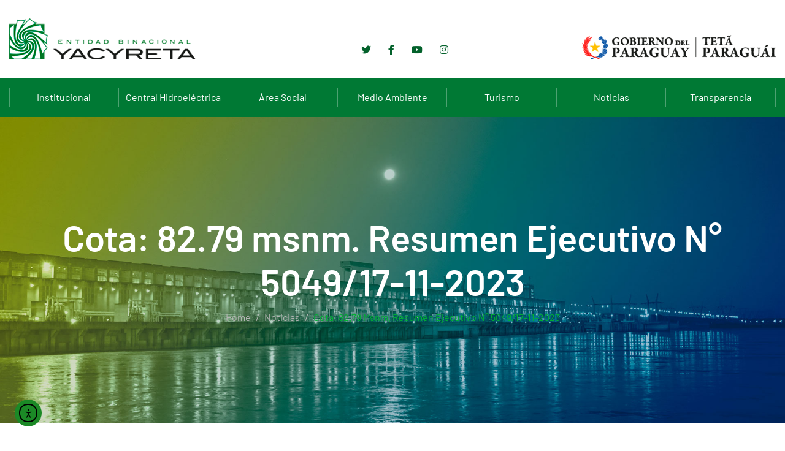

--- FILE ---
content_type: text/html; charset=UTF-8
request_url: https://www.eby.gov.py/cota-82-79-msnm-resumen-ejecutivo-n-5049-17-11-2023/
body_size: 21391
content:

<!doctype html>

<html lang="es-AR">

<head>

	<meta charset="UTF-8">

	<meta name="viewport" content="width=device-width, initial-scale=1">

	<link rel="profile" href="https://gmpg.org/xfn/11">

<!-- Global site tag (gtag.js) - Google Analytics -->
<script async src="https://www.googletagmanager.com/gtag/js?id=UA-48130447-2"></script>
<script>
  window.dataLayer = window.dataLayer || [];
  function gtag(){dataLayer.push(arguments);}
  gtag('js', new Date());

  gtag('config', 'UA-48130447-2');
</script>



	<title>Cota: 82.79 msnm. Resumen Ejecutivo N° 5049/17-11-2023 &#8211; Entidad Binacional Yacyretá</title>
<meta name='robots' content='max-image-preview:large' />
	<style>img:is([sizes="auto" i], [sizes^="auto," i]) { contain-intrinsic-size: 3000px 1500px }</style>
	<link rel='dns-prefetch' href='//www.eby.gov.py' />
<link rel='dns-prefetch' href='//cdn.elementor.com' />
<link rel='dns-prefetch' href='//fonts.googleapis.com' />
<link rel="alternate" type="application/rss+xml" title="Entidad Binacional Yacyretá &raquo; Feed" href="https://www.eby.gov.py/feed/" />
<link rel="alternate" type="application/rss+xml" title="Entidad Binacional Yacyretá &raquo; RSS de los comentarios" href="https://www.eby.gov.py/comments/feed/" />
<script type="text/javascript">
/* <![CDATA[ */
window._wpemojiSettings = {"baseUrl":"https:\/\/s.w.org\/images\/core\/emoji\/16.0.1\/72x72\/","ext":".png","svgUrl":"https:\/\/s.w.org\/images\/core\/emoji\/16.0.1\/svg\/","svgExt":".svg","source":{"concatemoji":"https:\/\/www.eby.gov.py\/wp-includes\/js\/wp-emoji-release.min.js?ver=6.8.3"}};
/*! This file is auto-generated */
!function(s,n){var o,i,e;function c(e){try{var t={supportTests:e,timestamp:(new Date).valueOf()};sessionStorage.setItem(o,JSON.stringify(t))}catch(e){}}function p(e,t,n){e.clearRect(0,0,e.canvas.width,e.canvas.height),e.fillText(t,0,0);var t=new Uint32Array(e.getImageData(0,0,e.canvas.width,e.canvas.height).data),a=(e.clearRect(0,0,e.canvas.width,e.canvas.height),e.fillText(n,0,0),new Uint32Array(e.getImageData(0,0,e.canvas.width,e.canvas.height).data));return t.every(function(e,t){return e===a[t]})}function u(e,t){e.clearRect(0,0,e.canvas.width,e.canvas.height),e.fillText(t,0,0);for(var n=e.getImageData(16,16,1,1),a=0;a<n.data.length;a++)if(0!==n.data[a])return!1;return!0}function f(e,t,n,a){switch(t){case"flag":return n(e,"\ud83c\udff3\ufe0f\u200d\u26a7\ufe0f","\ud83c\udff3\ufe0f\u200b\u26a7\ufe0f")?!1:!n(e,"\ud83c\udde8\ud83c\uddf6","\ud83c\udde8\u200b\ud83c\uddf6")&&!n(e,"\ud83c\udff4\udb40\udc67\udb40\udc62\udb40\udc65\udb40\udc6e\udb40\udc67\udb40\udc7f","\ud83c\udff4\u200b\udb40\udc67\u200b\udb40\udc62\u200b\udb40\udc65\u200b\udb40\udc6e\u200b\udb40\udc67\u200b\udb40\udc7f");case"emoji":return!a(e,"\ud83e\udedf")}return!1}function g(e,t,n,a){var r="undefined"!=typeof WorkerGlobalScope&&self instanceof WorkerGlobalScope?new OffscreenCanvas(300,150):s.createElement("canvas"),o=r.getContext("2d",{willReadFrequently:!0}),i=(o.textBaseline="top",o.font="600 32px Arial",{});return e.forEach(function(e){i[e]=t(o,e,n,a)}),i}function t(e){var t=s.createElement("script");t.src=e,t.defer=!0,s.head.appendChild(t)}"undefined"!=typeof Promise&&(o="wpEmojiSettingsSupports",i=["flag","emoji"],n.supports={everything:!0,everythingExceptFlag:!0},e=new Promise(function(e){s.addEventListener("DOMContentLoaded",e,{once:!0})}),new Promise(function(t){var n=function(){try{var e=JSON.parse(sessionStorage.getItem(o));if("object"==typeof e&&"number"==typeof e.timestamp&&(new Date).valueOf()<e.timestamp+604800&&"object"==typeof e.supportTests)return e.supportTests}catch(e){}return null}();if(!n){if("undefined"!=typeof Worker&&"undefined"!=typeof OffscreenCanvas&&"undefined"!=typeof URL&&URL.createObjectURL&&"undefined"!=typeof Blob)try{var e="postMessage("+g.toString()+"("+[JSON.stringify(i),f.toString(),p.toString(),u.toString()].join(",")+"));",a=new Blob([e],{type:"text/javascript"}),r=new Worker(URL.createObjectURL(a),{name:"wpTestEmojiSupports"});return void(r.onmessage=function(e){c(n=e.data),r.terminate(),t(n)})}catch(e){}c(n=g(i,f,p,u))}t(n)}).then(function(e){for(var t in e)n.supports[t]=e[t],n.supports.everything=n.supports.everything&&n.supports[t],"flag"!==t&&(n.supports.everythingExceptFlag=n.supports.everythingExceptFlag&&n.supports[t]);n.supports.everythingExceptFlag=n.supports.everythingExceptFlag&&!n.supports.flag,n.DOMReady=!1,n.readyCallback=function(){n.DOMReady=!0}}).then(function(){return e}).then(function(){var e;n.supports.everything||(n.readyCallback(),(e=n.source||{}).concatemoji?t(e.concatemoji):e.wpemoji&&e.twemoji&&(t(e.twemoji),t(e.wpemoji)))}))}((window,document),window._wpemojiSettings);
/* ]]> */
</script>
<style id='wp-emoji-styles-inline-css' type='text/css'>

	img.wp-smiley, img.emoji {
		display: inline !important;
		border: none !important;
		box-shadow: none !important;
		height: 1em !important;
		width: 1em !important;
		margin: 0 0.07em !important;
		vertical-align: -0.1em !important;
		background: none !important;
		padding: 0 !important;
	}
</style>
<link rel='stylesheet' id='wp-block-library-css' href='https://www.eby.gov.py/wp-includes/css/dist/block-library/style.min.css?ver=6.8.3' type='text/css' media='all' />
<style id='classic-theme-styles-inline-css' type='text/css'>
/*! This file is auto-generated */
.wp-block-button__link{color:#fff;background-color:#32373c;border-radius:9999px;box-shadow:none;text-decoration:none;padding:calc(.667em + 2px) calc(1.333em + 2px);font-size:1.125em}.wp-block-file__button{background:#32373c;color:#fff;text-decoration:none}
</style>
<style id='global-styles-inline-css' type='text/css'>
:root{--wp--preset--aspect-ratio--square: 1;--wp--preset--aspect-ratio--4-3: 4/3;--wp--preset--aspect-ratio--3-4: 3/4;--wp--preset--aspect-ratio--3-2: 3/2;--wp--preset--aspect-ratio--2-3: 2/3;--wp--preset--aspect-ratio--16-9: 16/9;--wp--preset--aspect-ratio--9-16: 9/16;--wp--preset--color--black: #000000;--wp--preset--color--cyan-bluish-gray: #abb8c3;--wp--preset--color--white: #ffffff;--wp--preset--color--pale-pink: #f78da7;--wp--preset--color--vivid-red: #cf2e2e;--wp--preset--color--luminous-vivid-orange: #ff6900;--wp--preset--color--luminous-vivid-amber: #fcb900;--wp--preset--color--light-green-cyan: #7bdcb5;--wp--preset--color--vivid-green-cyan: #00d084;--wp--preset--color--pale-cyan-blue: #8ed1fc;--wp--preset--color--vivid-cyan-blue: #0693e3;--wp--preset--color--vivid-purple: #9b51e0;--wp--preset--gradient--vivid-cyan-blue-to-vivid-purple: linear-gradient(135deg,rgba(6,147,227,1) 0%,rgb(155,81,224) 100%);--wp--preset--gradient--light-green-cyan-to-vivid-green-cyan: linear-gradient(135deg,rgb(122,220,180) 0%,rgb(0,208,130) 100%);--wp--preset--gradient--luminous-vivid-amber-to-luminous-vivid-orange: linear-gradient(135deg,rgba(252,185,0,1) 0%,rgba(255,105,0,1) 100%);--wp--preset--gradient--luminous-vivid-orange-to-vivid-red: linear-gradient(135deg,rgba(255,105,0,1) 0%,rgb(207,46,46) 100%);--wp--preset--gradient--very-light-gray-to-cyan-bluish-gray: linear-gradient(135deg,rgb(238,238,238) 0%,rgb(169,184,195) 100%);--wp--preset--gradient--cool-to-warm-spectrum: linear-gradient(135deg,rgb(74,234,220) 0%,rgb(151,120,209) 20%,rgb(207,42,186) 40%,rgb(238,44,130) 60%,rgb(251,105,98) 80%,rgb(254,248,76) 100%);--wp--preset--gradient--blush-light-purple: linear-gradient(135deg,rgb(255,206,236) 0%,rgb(152,150,240) 100%);--wp--preset--gradient--blush-bordeaux: linear-gradient(135deg,rgb(254,205,165) 0%,rgb(254,45,45) 50%,rgb(107,0,62) 100%);--wp--preset--gradient--luminous-dusk: linear-gradient(135deg,rgb(255,203,112) 0%,rgb(199,81,192) 50%,rgb(65,88,208) 100%);--wp--preset--gradient--pale-ocean: linear-gradient(135deg,rgb(255,245,203) 0%,rgb(182,227,212) 50%,rgb(51,167,181) 100%);--wp--preset--gradient--electric-grass: linear-gradient(135deg,rgb(202,248,128) 0%,rgb(113,206,126) 100%);--wp--preset--gradient--midnight: linear-gradient(135deg,rgb(2,3,129) 0%,rgb(40,116,252) 100%);--wp--preset--font-size--small: 13px;--wp--preset--font-size--medium: 20px;--wp--preset--font-size--large: 36px;--wp--preset--font-size--x-large: 42px;--wp--preset--spacing--20: 0.44rem;--wp--preset--spacing--30: 0.67rem;--wp--preset--spacing--40: 1rem;--wp--preset--spacing--50: 1.5rem;--wp--preset--spacing--60: 2.25rem;--wp--preset--spacing--70: 3.38rem;--wp--preset--spacing--80: 5.06rem;--wp--preset--shadow--natural: 6px 6px 9px rgba(0, 0, 0, 0.2);--wp--preset--shadow--deep: 12px 12px 50px rgba(0, 0, 0, 0.4);--wp--preset--shadow--sharp: 6px 6px 0px rgba(0, 0, 0, 0.2);--wp--preset--shadow--outlined: 6px 6px 0px -3px rgba(255, 255, 255, 1), 6px 6px rgba(0, 0, 0, 1);--wp--preset--shadow--crisp: 6px 6px 0px rgba(0, 0, 0, 1);}:where(.is-layout-flex){gap: 0.5em;}:where(.is-layout-grid){gap: 0.5em;}body .is-layout-flex{display: flex;}.is-layout-flex{flex-wrap: wrap;align-items: center;}.is-layout-flex > :is(*, div){margin: 0;}body .is-layout-grid{display: grid;}.is-layout-grid > :is(*, div){margin: 0;}:where(.wp-block-columns.is-layout-flex){gap: 2em;}:where(.wp-block-columns.is-layout-grid){gap: 2em;}:where(.wp-block-post-template.is-layout-flex){gap: 1.25em;}:where(.wp-block-post-template.is-layout-grid){gap: 1.25em;}.has-black-color{color: var(--wp--preset--color--black) !important;}.has-cyan-bluish-gray-color{color: var(--wp--preset--color--cyan-bluish-gray) !important;}.has-white-color{color: var(--wp--preset--color--white) !important;}.has-pale-pink-color{color: var(--wp--preset--color--pale-pink) !important;}.has-vivid-red-color{color: var(--wp--preset--color--vivid-red) !important;}.has-luminous-vivid-orange-color{color: var(--wp--preset--color--luminous-vivid-orange) !important;}.has-luminous-vivid-amber-color{color: var(--wp--preset--color--luminous-vivid-amber) !important;}.has-light-green-cyan-color{color: var(--wp--preset--color--light-green-cyan) !important;}.has-vivid-green-cyan-color{color: var(--wp--preset--color--vivid-green-cyan) !important;}.has-pale-cyan-blue-color{color: var(--wp--preset--color--pale-cyan-blue) !important;}.has-vivid-cyan-blue-color{color: var(--wp--preset--color--vivid-cyan-blue) !important;}.has-vivid-purple-color{color: var(--wp--preset--color--vivid-purple) !important;}.has-black-background-color{background-color: var(--wp--preset--color--black) !important;}.has-cyan-bluish-gray-background-color{background-color: var(--wp--preset--color--cyan-bluish-gray) !important;}.has-white-background-color{background-color: var(--wp--preset--color--white) !important;}.has-pale-pink-background-color{background-color: var(--wp--preset--color--pale-pink) !important;}.has-vivid-red-background-color{background-color: var(--wp--preset--color--vivid-red) !important;}.has-luminous-vivid-orange-background-color{background-color: var(--wp--preset--color--luminous-vivid-orange) !important;}.has-luminous-vivid-amber-background-color{background-color: var(--wp--preset--color--luminous-vivid-amber) !important;}.has-light-green-cyan-background-color{background-color: var(--wp--preset--color--light-green-cyan) !important;}.has-vivid-green-cyan-background-color{background-color: var(--wp--preset--color--vivid-green-cyan) !important;}.has-pale-cyan-blue-background-color{background-color: var(--wp--preset--color--pale-cyan-blue) !important;}.has-vivid-cyan-blue-background-color{background-color: var(--wp--preset--color--vivid-cyan-blue) !important;}.has-vivid-purple-background-color{background-color: var(--wp--preset--color--vivid-purple) !important;}.has-black-border-color{border-color: var(--wp--preset--color--black) !important;}.has-cyan-bluish-gray-border-color{border-color: var(--wp--preset--color--cyan-bluish-gray) !important;}.has-white-border-color{border-color: var(--wp--preset--color--white) !important;}.has-pale-pink-border-color{border-color: var(--wp--preset--color--pale-pink) !important;}.has-vivid-red-border-color{border-color: var(--wp--preset--color--vivid-red) !important;}.has-luminous-vivid-orange-border-color{border-color: var(--wp--preset--color--luminous-vivid-orange) !important;}.has-luminous-vivid-amber-border-color{border-color: var(--wp--preset--color--luminous-vivid-amber) !important;}.has-light-green-cyan-border-color{border-color: var(--wp--preset--color--light-green-cyan) !important;}.has-vivid-green-cyan-border-color{border-color: var(--wp--preset--color--vivid-green-cyan) !important;}.has-pale-cyan-blue-border-color{border-color: var(--wp--preset--color--pale-cyan-blue) !important;}.has-vivid-cyan-blue-border-color{border-color: var(--wp--preset--color--vivid-cyan-blue) !important;}.has-vivid-purple-border-color{border-color: var(--wp--preset--color--vivid-purple) !important;}.has-vivid-cyan-blue-to-vivid-purple-gradient-background{background: var(--wp--preset--gradient--vivid-cyan-blue-to-vivid-purple) !important;}.has-light-green-cyan-to-vivid-green-cyan-gradient-background{background: var(--wp--preset--gradient--light-green-cyan-to-vivid-green-cyan) !important;}.has-luminous-vivid-amber-to-luminous-vivid-orange-gradient-background{background: var(--wp--preset--gradient--luminous-vivid-amber-to-luminous-vivid-orange) !important;}.has-luminous-vivid-orange-to-vivid-red-gradient-background{background: var(--wp--preset--gradient--luminous-vivid-orange-to-vivid-red) !important;}.has-very-light-gray-to-cyan-bluish-gray-gradient-background{background: var(--wp--preset--gradient--very-light-gray-to-cyan-bluish-gray) !important;}.has-cool-to-warm-spectrum-gradient-background{background: var(--wp--preset--gradient--cool-to-warm-spectrum) !important;}.has-blush-light-purple-gradient-background{background: var(--wp--preset--gradient--blush-light-purple) !important;}.has-blush-bordeaux-gradient-background{background: var(--wp--preset--gradient--blush-bordeaux) !important;}.has-luminous-dusk-gradient-background{background: var(--wp--preset--gradient--luminous-dusk) !important;}.has-pale-ocean-gradient-background{background: var(--wp--preset--gradient--pale-ocean) !important;}.has-electric-grass-gradient-background{background: var(--wp--preset--gradient--electric-grass) !important;}.has-midnight-gradient-background{background: var(--wp--preset--gradient--midnight) !important;}.has-small-font-size{font-size: var(--wp--preset--font-size--small) !important;}.has-medium-font-size{font-size: var(--wp--preset--font-size--medium) !important;}.has-large-font-size{font-size: var(--wp--preset--font-size--large) !important;}.has-x-large-font-size{font-size: var(--wp--preset--font-size--x-large) !important;}
:where(.wp-block-post-template.is-layout-flex){gap: 1.25em;}:where(.wp-block-post-template.is-layout-grid){gap: 1.25em;}
:where(.wp-block-columns.is-layout-flex){gap: 2em;}:where(.wp-block-columns.is-layout-grid){gap: 2em;}
:root :where(.wp-block-pullquote){font-size: 1.5em;line-height: 1.6;}
</style>
<link rel='stylesheet' id='app_service_email-css' href='/wp-content/plugins/app_service_email/public/css/app_service_email-public.css?ver=1.2.1' type='text/css' media='all' />
<link rel='stylesheet' id='contact-form-7-css' href='/wp-content/plugins/contact-form-7/includes/css/styles.css?ver=6.1.4' type='text/css' media='all' />
<link rel='stylesheet' id='ea11y-widget-fonts-css' href='/wp-content/plugins/pojo-accessibility/assets/build/fonts.css?ver=4.0.1' type='text/css' media='all' />
<link rel='stylesheet' id='ea11y-skip-link-css' href='/wp-content/plugins/pojo-accessibility/assets/build/skip-link.css?ver=4.0.1' type='text/css' media='all' />
<link rel='stylesheet' id='bigger-fonts-css' href='https://fonts.googleapis.com/css?family=Rubik%3A300%2C300i%2C400%2C400i%2C500%2C500i%2C700%2C700i%2C900%2C900i%7CPoppins%3A100%2C100i%2C200%2C200i%2C300%2C300i%2C400%2C400i%2C500%2C500i%2C600%2C600i%2C700%2C700i%2C800%2C800i%2C900%2C900i&#038;subset=latin%2Clatin-ext' type='text/css' media='all' />
<link rel='stylesheet' id='bootstrap-css' href='/wp-content/themes/bigger/css/bootstrap.css?ver=4.0' type='text/css' media='all' />
<link rel='stylesheet' id='bigger-awesome-font-css' href='/wp-content/themes/bigger/css/fontawesome.css?ver=6.8.3' type='text/css' media='all' />
<link rel='stylesheet' id='bigger-stroke-gap-icon-css' href='/wp-content/themes/bigger/css/stroke-gap-icons.css?ver=6.8.3' type='text/css' media='all' />
<link rel='stylesheet' id='ionicon-font-css' href='/wp-content/themes/bigger/css/ionicon.css?ver=6.8.3' type='text/css' media='all' />
<link rel='stylesheet' id='slick-slider-css' href='/wp-content/themes/bigger/css/slick.css?ver=6.8.3' type='text/css' media='all' />
<link rel='stylesheet' id='slick-theme-css' href='/wp-content/themes/bigger/css/slick-theme.css?ver=6.8.3' type='text/css' media='all' />
<link rel='stylesheet' id='bigger-preload-css' href='/wp-content/themes/bigger/css/royal-preload.css?ver=6.8.3' type='text/css' media='all' />
<link rel='stylesheet' id='bigger-style-css' href='/wp-content/themes/bigger/style.css?ver=6.8.3' type='text/css' media='all' />
<script type="text/javascript" src="https://www.eby.gov.py/wp-includes/js/jquery/jquery.min.js?ver=3.7.1" id="jquery-core-js"></script>
<script type="text/javascript" src="https://www.eby.gov.py/wp-includes/js/jquery/jquery-migrate.min.js?ver=3.4.1" id="jquery-migrate-js"></script>
<script type="text/javascript" src="/wp-content/plugins/app_service_email/public/js/app_service_email-public.js?ver=1.2.1" id="app_service_email-js"></script>
<script type="text/javascript" src="/wp-content/themes/bigger/js/royal_preloader.min.js?ver=1.0" id="bigger-royal-preloader-js"></script>
<link rel="EditURI" type="application/rsd+xml" title="RSD" href="https://www.eby.gov.py/xmlrpc.php?rsd" />
<meta name="generator" content="WordPress 6.8.3" />
<link rel="canonical" href="https://www.eby.gov.py/cota-82-79-msnm-resumen-ejecutivo-n-5049-17-11-2023/" />
<link rel='shortlink' href='https://www.eby.gov.py/?p=60681' />
<link rel="alternate" title="oEmbed (JSON)" type="application/json+oembed" href="https://www.eby.gov.py/wp-json/oembed/1.0/embed?url=https%3A%2F%2Fwww.eby.gov.py%2Fcota-82-79-msnm-resumen-ejecutivo-n-5049-17-11-2023%2F" />
<link rel="alternate" title="oEmbed (XML)" type="text/xml+oembed" href="https://www.eby.gov.py/wp-json/oembed/1.0/embed?url=https%3A%2F%2Fwww.eby.gov.py%2Fcota-82-79-msnm-resumen-ejecutivo-n-5049-17-11-2023%2F&#038;format=xml" />
<style type="text/css">body, p{font-family: "Barlow";letter-spacing: 0px;}h1{font-family: "Barlow";letter-spacing: 0px;}h2{font-family: "Barlow";letter-spacing: 0px;}h3{font-family: "Barlow";letter-spacing: 0px;}h4{font-family: "Barlow";letter-spacing: 0px;}h5{font-family: "Barlow";letter-spacing: 0px;}h6{font-family: "Barlow";letter-spacing: 0px;}.main-navigation a, .main-navigation ul ul a{font-family: "Barlow";font-weight: 600;}
    h1{font-family:Barlow, Arial, sans-serif}h1.vc_custom_heading{font-weight:600}
    h2{font-family:Barlow, Arial, sans-serif}h2.vc_custom_heading{font-weight:600}
    h3{font-family:Barlow, Arial, sans-serif}h3.vc_custom_heading{font-weight:600}
    h4{font-family:Barlow, Arial, sans-serif}h4.vc_custom_heading{font-weight:600}
    h5{font-family:Barlow, Arial, sans-serif}h5.vc_custom_heading{font-weight:600}
    h6{font-family:Barlow, Arial, sans-serif}h6.vc_custom_heading{font-weight:600}</style><style type="text/css">
            	/*Background Color*/
    			.slick-dots li.slick-active button:before{background-color: #01b033}
                blockquote:before,
                .bg-primary,
                ::selection,
                .btn,
                .main-navigation ul li li:hover > a,
                #back-to-top,
                .page-pagination li span, .page-pagination li a:hover,
                .comments-area .comment-item .comment-reply a:hover,
                .widget .tagcloud a:hover,
                .project-slider .slick-arrow:hover,
                .project-slider.projects-feature .slick-arrow:hover,
                .projects.style-2 .project-item .inner:hover .btn,
                .bigger-slides-wrapper .slick-arrow:hover,
                .wpcf7 .wpcf7-form-control.btn:hover,
                .elementor-slick-slider button.slick-arrow:hover, .news-slider-wraper button.slick-arrow:hover,
                .main-footer h4.widget-title.bg-primary,
                .woocommerce table.cart td.actions button.button,
                .woocommerce .wc-proceed-to-checkout a.checkout-button,
                .woocommerce span.onsale,
                .woocommerce ul.products li.product .product-info a.add_to_cart_button, .woocommerce ul.products li.product .product-info a.added_to_cart,
                .content-woocommerce nav.woocommerce-pagination ul.page-numbers li span.current, .content-woocommerce nav.woocommerce-pagination ul.page-numbers li a:hover,
                .inner-content-wrap button.button.alt,
                .inner-content-wrap div.product div.woocommerce-tabs #reviews .form-submit #submit,
                form.woocommerce-checkout .woocommerce-checkout-payment button.button.alt,
                .woocommerce form.woocommerce-form-coupon button.button, .woocommerce form.woocommerce-form-login button.button,
                .woocommerce .return-to-shop a.button,
                .woocommerce-account .woocommerce form.login button.button, .woocommerce-account .woocommerce form.lost_reset_password button.button, .woocommerce-account .woocommerce form.register button.button, .woocommerce-account .woocommerce form.edit-account button.button,
                .product-sidebar .widget_price_filter .price_slider_wrapper .ui-widget-content .ui-slider-range,
                .product-sidebar .widget_price_filter .price_slider_wrapper .ui-widget-content .ui-slider-handle,
                .product-sidebar .widget_price_filter .price_slider_wrapper .price_slider_amount button{background: #01b033}

                /*Border Color*/
                .search-cart-box .h-search-form-field .search-field,
                .page-pagination li span, .page-pagination li a:hover,
                .widget .tagcloud a:hover,
                .team-wrap .team-info,
                .cat-filter .pagelink.gray:hover,
                .bigger-price-table .features-wrap a.btn,
                .pagelink.gray:hover,
                .wpcf7 .wpcf7-form-control.btn:hover,
                .woocommerce ul.products li.product:hover,
                .content-woocommerce nav.woocommerce-pagination ul.page-numbers li span.current, .content-woocommerce nav.woocommerce-pagination ul.page-numbers li a:hover,
                .inner-content-wrap div.product div.images .flex-control-thumbs > li img.flex-active{border-color: #01b033}
                .icon-box-wrapper:hover,
                .main-footer .wpcf7-form .padd-textwidget input:not(.btn):hover{border-bottom-color: #01b033}

                /*Border Top*/ 
                .main-navigation .sub-menu{border-top-color: #01b033}

    			/*Color*/
                .text-primary,
                .rm-btn,.rm-btn:visited,.rm-btn:focus,
                .btn.trans:hover,
                a:hover, a:focus, a:active,
                .inner-top .info-top ul li i,
                .main-navigation ul li:hover > a,
                .main-navigation ul > li.current-menu-ancestor > a, .main-navigation ul li.current-menu-item > a,
                .btn-cta-header,
                .search-cart-box .h-cart-btn i:hover, .search-cart-box .toggle_search i:hover,
                .search-cart-box .toggle_search.active i,
                .header_mobile .mobile_nav .mobile_mainmenu li li a:hover,.header_mobile .mobile_nav .mobile_mainmenu ul > li > ul > li.current-menu-ancestor > a,
                .header_mobile .mobile_nav .mobile_mainmenu > li > a:hover, .header_mobile .mobile_nav .mobile_mainmenu > li.current-menu-item > a, .header_mobile .mobile_nav .mobile_mainmenu > li.current-menu-ancestor > a,
                .breadc-box,
                .breadc-box li a:hover,
                .post-box .inner-post h4 a:hover,
                .blog-post .tagcloud a:hover,
                .comments-area .comment-reply-title small a:hover,
                .comment-form .logged-in-as a:hover,
                .site-content .widget li a:hover,
                .widget .recent-news h6 a:hover,
                .icon-box-wrapper .icon-box-icon .icon-awesome, .icon-box-wrapper .icon-box-icon .icon-custom,
                .icon-box-wrapper:hover .pagelink,
                .section-head h6,
                .testi-head h6,
                .member-item .avatar .social-mem a:hover,
                .join-team,
                .join-team h4,
                .cat-filter a:hover,
                .cat-filter a.selected,
                .cat-filter .pagelink.gray:hover,
                .project-item .inner .item-hover .pagelink.gray:hover,
                .projects.style-2 .project-item .p-content ul li strong,
                .entry-title a:hover,
                .latest-news .entry-title a:hover,
                .text-underline,
                .viewpage i,
                .pagelink,
                .pagelink.gray:hover,
                .contact-info.style-1 a:hover,
                .contact-info.style-2 a:not(.text-light):hover,
                .box-content h4 a:hover,
                .fun-facts .icon-fact,
                .site-footer ul li a:hover,
                .search-cart-box .h-cart-btn .cart-header:hover,
                .search-cart-box .h-cart-btn .cart-header:hover i,
                .woocommerce .cart-collaterals table tbody tr td,
                .woocommerce ul.products li.product .product-info h2.woocommerce-loop-product__title:hover,
                .inner-content-wrap .product_meta > span a:hover,
                .woocommerce p.stars a, .woocommerce .star-rating,
                .woocommerce p.stars a:before, .woocommerce .star-rating:before,
                form.woocommerce-checkout .woocommerce-checkout-review-order table tbody td.product-total,
                form.woocommerce-checkout .woocommerce-checkout-review-order table tfoot td, form.woocommerce-checkout .woocommerce-checkout-review-order table tfoot strong,
                .woocommerce .woocommerce-form-coupon-toggle .woocommerce-info .showcoupon, .woocommerce .woocommerce-form-coupon-toggle .woocommerce-info .showlogin, .woocommerce .woocommerce-form-login-toggle .woocommerce-info .showcoupon, .woocommerce .woocommerce-form-login-toggle .woocommerce-info .showlogin,
                .woocommerce-account .woocommerce nav.woocommerce-MyAccount-navigation ul > li a:hover,
                .product-sidebar .product-categories li.current-cat > a,
                .product-sidebar .widget_recent_reviews .product_list_widget li .product-title:hover, .product-sidebar .widget_top_rated_products .product_list_widget li .product-title:hover, .product-sidebar .widget_products .product_list_widget li .product-title:hover{color: #01b033}
			
    
                /*Background Color*/
                .bot-footer{background-color: #0c5308}
                .bg-second,
                .overlay,
                .btn:hover, .btn:focus,
                #back-to-top:hover,
                .main-header,
                #mmenu_toggle button,
                #mmenu_toggle button:before,
                #mmenu_toggle button:after,
                .download.bg-second i,
                .projects.style-2 .project-item .inner:hover .p-content,
                .woocommerce table.cart td.actions button.button:hover, .woocommerce table.cart td.actions button.button:focus,
                .woocommerce table.cart tbody td.product-remove a:hover,
                .woocommerce .wc-proceed-to-checkout a.checkout-button:hover, .woocommerce .wc-proceed-to-checkout a.checkout-button:focus,
                .inner-content-wrap button.button.alt:hover, .inner-content-wrap button.button.alt:focus,
                .inner-content-wrap div.product div.woocommerce-tabs #reviews .form-submit #submit:hover, .inner-content-wrap div.product div.woocommerce-tabs #reviews .form-submit #submit:focus,
                form.woocommerce-checkout .woocommerce-checkout-payment button.button.alt:hover, form.woocommerce-checkout .woocommerce-checkout-payment button.button.alt:focus,
                .woocommerce form.woocommerce-form-coupon button.button:hover, .woocommerce form.woocommerce-form-coupon button.button:focus, .woocommerce form.woocommerce-form-login button.button:hover, .woocommerce form.woocommerce-form-login button.button:focus,
                .woocommerce .return-to-shop a.button:hover, .woocommerce .return-to-shop a.button:focus,
                .woocommerce-account .woocommerce form.login button.button:hover, .woocommerce-account .woocommerce form.login button.button:focus, .woocommerce-account .woocommerce form.lost_reset_password button.button:hover, .woocommerce-account .woocommerce form.lost_reset_password button.button:focus, .woocommerce-account .woocommerce form.register button.button:hover, .woocommerce-account .woocommerce form.register button.button:focus, .woocommerce-account .woocommerce form.edit-account button.button:hover, .woocommerce-account .woocommerce form.edit-account button.button:focus,
                .product-sidebar .widget_price_filter .price_slider_wrapper .price_slider_amount button:hover{background: #0c5308}

                /*Border-bottom-color*/
                .projects.style-2 .project-item .inner:hover .p-content.bottom:before, .projects.style-2 .project-item .inner:hover .p-content.bottom:after{border-bottom-color: #0c5308}

                /*Border-top-color*/
                .projects.style-2 .project-item .inner:hover .p-content.top:before, .projects.style-2 .project-item .inner:hover .p-content.top:after{border-top-color: #0c5308}

                /*Color*/
                h1, h2, h3, h4, h5, h6,
                .text-second,
                .btn,
                .btn:visited,
                a,
                .post-box .inner-post .entry-meta a:hover,
                .blog-post .tagcloud i,
                #back-to-top,
                .testi-slider.style-2 .testi-head h6,
                .text-underline.is-hover:hover,
                .viewpage:hover *,
                .pagelink:hover,
                .download a,
                div.elementor-widget-heading.elementor-widget-heading .elementor-heading-title,
                .woocommerce table.cart td.actions button.button,
                .woocommerce table.cart td.actions button.button:visited,
                .woocommerce .wc-proceed-to-checkout a.checkout-button,
                .woocommerce .wc-proceed-to-checkout a.checkout-button:visited,
                .inner-content-wrap button.button.alt,
                .inner-content-wrap button.button.alt:visited,
                .inner-content-wrap div.product div.woocommerce-tabs #reviews .form-submit #submit,
                .inner-content-wrap div.product div.woocommerce-tabs #reviews .form-submit #submit:visited,
                .woocommerce .cart .quantity .qty,
                form.woocommerce-checkout .woocommerce-checkout-payment button.button.alt,
                form.woocommerce-checkout .woocommerce-checkout-payment button.button.alt:visited,
                .woocommerce form.woocommerce-form-coupon button.button, .woocommerce form.woocommerce-form-login button.button,
                .woocommerce form.woocommerce-form-coupon button.button:visited, .woocommerce form.woocommerce-form-login button.button:visited,
                .woocommerce .return-to-shop a.button,
                .woocommerce .return-to-shop a.button:visited,
                .woocommerce-account .woocommerce form.login button.button, .woocommerce-account .woocommerce form.lost_reset_password button.button, .woocommerce-account .woocommerce form.register button.button, .woocommerce-account .woocommerce form.edit-account button.button,
                .woocommerce-account .woocommerce form.login button.button:visited, .woocommerce-account .woocommerce form.lost_reset_password button.button:visited, .woocommerce-account .woocommerce form.register button.button:visited, .woocommerce-account .woocommerce form.edit-account button.button:visited{color: #0c5308}
            </style><meta name="generator" content="Elementor 3.34.2; features: additional_custom_breakpoints; settings: css_print_method-external, google_font-enabled, font_display-auto">
			<style>
				.e-con.e-parent:nth-of-type(n+4):not(.e-lazyloaded):not(.e-no-lazyload),
				.e-con.e-parent:nth-of-type(n+4):not(.e-lazyloaded):not(.e-no-lazyload) * {
					background-image: none !important;
				}
				@media screen and (max-height: 1024px) {
					.e-con.e-parent:nth-of-type(n+3):not(.e-lazyloaded):not(.e-no-lazyload),
					.e-con.e-parent:nth-of-type(n+3):not(.e-lazyloaded):not(.e-no-lazyload) * {
						background-image: none !important;
					}
				}
				@media screen and (max-height: 640px) {
					.e-con.e-parent:nth-of-type(n+2):not(.e-lazyloaded):not(.e-no-lazyload),
					.e-con.e-parent:nth-of-type(n+2):not(.e-lazyloaded):not(.e-no-lazyload) * {
						background-image: none !important;
					}
				}
			</style>
			<meta name="generator" content="Powered by Slider Revolution 6.7.34 - responsive, Mobile-Friendly Slider Plugin for WordPress with comfortable drag and drop interface." />
<link rel="icon" href="/wp-content/uploads/2019/12/cropped-icono-2-32x32.png" sizes="32x32" />
<link rel="icon" href="/wp-content/uploads/2019/12/cropped-icono-2-192x192.png" sizes="192x192" />
<link rel="apple-touch-icon" href="/wp-content/uploads/2019/12/cropped-icono-2-180x180.png" />
<meta name="msapplication-TileImage" content="/wp-content/uploads/2019/12/cropped-icono-2-270x270.png" />
<script>function setREVStartSize(e){
			//window.requestAnimationFrame(function() {
				window.RSIW = window.RSIW===undefined ? window.innerWidth : window.RSIW;
				window.RSIH = window.RSIH===undefined ? window.innerHeight : window.RSIH;
				try {
					var pw = document.getElementById(e.c).parentNode.offsetWidth,
						newh;
					pw = pw===0 || isNaN(pw) || (e.l=="fullwidth" || e.layout=="fullwidth") ? window.RSIW : pw;
					e.tabw = e.tabw===undefined ? 0 : parseInt(e.tabw);
					e.thumbw = e.thumbw===undefined ? 0 : parseInt(e.thumbw);
					e.tabh = e.tabh===undefined ? 0 : parseInt(e.tabh);
					e.thumbh = e.thumbh===undefined ? 0 : parseInt(e.thumbh);
					e.tabhide = e.tabhide===undefined ? 0 : parseInt(e.tabhide);
					e.thumbhide = e.thumbhide===undefined ? 0 : parseInt(e.thumbhide);
					e.mh = e.mh===undefined || e.mh=="" || e.mh==="auto" ? 0 : parseInt(e.mh,0);
					if(e.layout==="fullscreen" || e.l==="fullscreen")
						newh = Math.max(e.mh,window.RSIH);
					else{
						e.gw = Array.isArray(e.gw) ? e.gw : [e.gw];
						for (var i in e.rl) if (e.gw[i]===undefined || e.gw[i]===0) e.gw[i] = e.gw[i-1];
						e.gh = e.el===undefined || e.el==="" || (Array.isArray(e.el) && e.el.length==0)? e.gh : e.el;
						e.gh = Array.isArray(e.gh) ? e.gh : [e.gh];
						for (var i in e.rl) if (e.gh[i]===undefined || e.gh[i]===0) e.gh[i] = e.gh[i-1];
											
						var nl = new Array(e.rl.length),
							ix = 0,
							sl;
						e.tabw = e.tabhide>=pw ? 0 : e.tabw;
						e.thumbw = e.thumbhide>=pw ? 0 : e.thumbw;
						e.tabh = e.tabhide>=pw ? 0 : e.tabh;
						e.thumbh = e.thumbhide>=pw ? 0 : e.thumbh;
						for (var i in e.rl) nl[i] = e.rl[i]<window.RSIW ? 0 : e.rl[i];
						sl = nl[0];
						for (var i in nl) if (sl>nl[i] && nl[i]>0) { sl = nl[i]; ix=i;}
						var m = pw>(e.gw[ix]+e.tabw+e.thumbw) ? 1 : (pw-(e.tabw+e.thumbw)) / (e.gw[ix]);
						newh =  (e.gh[ix] * m) + (e.tabh + e.thumbh);
					}
					var el = document.getElementById(e.c);
					if (el!==null && el) el.style.height = newh+"px";
					el = document.getElementById(e.c+"_wrapper");
					if (el!==null && el) {
						el.style.height = newh+"px";
						el.style.display = "block";
					}
				} catch(e){
					console.log("Failure at Presize of Slider:" + e)
				}
			//});
		  };</script>
		<style type="text/css" id="wp-custom-css">
			.entry-media {
    text-align: center;
}
figcaption {
    font-size: 12px;
    color: gray;
    background: #80808008;
    padding: 9px;
}
#elementor-panel-state-loading {
    display: none!important;
}

#elementor-panel-state-loading {
    display: none !important;
}

@media (max-width: 767px){
.page-title {
    font-size: 28px!important;
    line-height: 1.0!important;
}}

    .main-countdown-container{
        width: 420px;
        display: flex;
        flex-direction: column;
        align-items: center;
        margin: 0 auto;
        color: #606060;
    }
    
    .time-left{
        width: 100%;
        text-align: center;
        font-family: montserrat, sans-serif;
        padding-bottom: 5px;
        font-weight: bold;
        font-size: 20px;
    }
    .countdown-container{
        width: 100%;
        display: flex;
        justify-content: space-between;
        font-size: 20px;
    }
    .countdown{
        width: 25%;
        padding: 20px;
        color: #fff;
        font-family: montserrat, sans-serif;
        font-weight: 500;
        text-align: center;
    }
    .countdown div{
        margin: 0;
        font-size: 28px;
    }
    .countdown small{
        margin: 0;
        font-size: 14px;
    }
    .foot-text{
        padding: 10px 0;
        width: 100%;
        text-align: center;
        font-family: montserrat, sans-serif;
        font-weight: bold;
        font-size: 20px;
    }

    .globoterri {
        position: fixed;
        width: 140px;
        left: 8px;
        height: 140px;
        bottom: 8px;
        display: block;
        z-index: 999;
    }
    .globoterri img {
        height: auto;
        width: 100%;
    }
    .animated {
        -webkit-animation-duration: 1.25s;
        animation-duration: 1.25s;
    }
    
  @media only screen and (max-width: 480px) {
    .main-countdown-container {
        width: 100%;
        display: flex;
        flex-direction: column;
        align-items: center;
        margin: 0 auto;
        padding: 10px;
    }
  }		</style>
		<style id="kirki-inline-styles">#logo-header a img{width:-999999999px;height:-999999999px;}#logo-header{padding-top:0;padding-bottom:0;padding-left:0;padding-right:0;}.top-bar{background:#ffffff;}.inner-top .info-top ul li{color:#ee0b0b;}.top-bar .inner-top a.btn{background:#df8a8a;color:#d42a2a;}.main-header{background:#f9dcdc;}.main-header .main-navigation ul li a, .search-cart-box .h-cart-btn i, .search-cart-box .toggle_search i{color:#ffffff;}.main-navigation .sub-menu{background:#ffffff;}.main-header .main-navigation ul li li a{color:#013112;}#royal_preloader.royal_preloader_logo .royal_preloader_percentage{font-family:Roboto;font-size:13px;font-weight:400;letter-spacing:2px;line-height:40px;text-align:center;text-transform:none;}.page-header{background-image:url("https://www.eby.gov.py//wp-content/uploads/2019/12/06_Noticias.jpg");}.breadc-box .row{min-height:500px;}.page-title{font-size:30px;}.main-footer{background-image:url("https://www.eby.gov.py//wp-content/uploads/2019/12/bg_footer-2.jpg");}#logo-footer a img{width:-999999999px;height:-999999999px;}#logo-footer{padding-top:0;padding-bottom:0;padding-left:0;padding-right:0;}/* cyrillic-ext */
@font-face {
  font-family: 'Roboto';
  font-style: normal;
  font-weight: 400;
  font-stretch: 100%;
  font-display: swap;
  src: url(/wp-content/fonts/roboto/KFOMCnqEu92Fr1ME7kSn66aGLdTylUAMQXC89YmC2DPNWubEbVmZiArmlw.woff2) format('woff2');
  unicode-range: U+0460-052F, U+1C80-1C8A, U+20B4, U+2DE0-2DFF, U+A640-A69F, U+FE2E-FE2F;
}
/* cyrillic */
@font-face {
  font-family: 'Roboto';
  font-style: normal;
  font-weight: 400;
  font-stretch: 100%;
  font-display: swap;
  src: url(/wp-content/fonts/roboto/KFOMCnqEu92Fr1ME7kSn66aGLdTylUAMQXC89YmC2DPNWubEbVmQiArmlw.woff2) format('woff2');
  unicode-range: U+0301, U+0400-045F, U+0490-0491, U+04B0-04B1, U+2116;
}
/* greek-ext */
@font-face {
  font-family: 'Roboto';
  font-style: normal;
  font-weight: 400;
  font-stretch: 100%;
  font-display: swap;
  src: url(/wp-content/fonts/roboto/KFOMCnqEu92Fr1ME7kSn66aGLdTylUAMQXC89YmC2DPNWubEbVmYiArmlw.woff2) format('woff2');
  unicode-range: U+1F00-1FFF;
}
/* greek */
@font-face {
  font-family: 'Roboto';
  font-style: normal;
  font-weight: 400;
  font-stretch: 100%;
  font-display: swap;
  src: url(/wp-content/fonts/roboto/KFOMCnqEu92Fr1ME7kSn66aGLdTylUAMQXC89YmC2DPNWubEbVmXiArmlw.woff2) format('woff2');
  unicode-range: U+0370-0377, U+037A-037F, U+0384-038A, U+038C, U+038E-03A1, U+03A3-03FF;
}
/* math */
@font-face {
  font-family: 'Roboto';
  font-style: normal;
  font-weight: 400;
  font-stretch: 100%;
  font-display: swap;
  src: url(/wp-content/fonts/roboto/KFOMCnqEu92Fr1ME7kSn66aGLdTylUAMQXC89YmC2DPNWubEbVnoiArmlw.woff2) format('woff2');
  unicode-range: U+0302-0303, U+0305, U+0307-0308, U+0310, U+0312, U+0315, U+031A, U+0326-0327, U+032C, U+032F-0330, U+0332-0333, U+0338, U+033A, U+0346, U+034D, U+0391-03A1, U+03A3-03A9, U+03B1-03C9, U+03D1, U+03D5-03D6, U+03F0-03F1, U+03F4-03F5, U+2016-2017, U+2034-2038, U+203C, U+2040, U+2043, U+2047, U+2050, U+2057, U+205F, U+2070-2071, U+2074-208E, U+2090-209C, U+20D0-20DC, U+20E1, U+20E5-20EF, U+2100-2112, U+2114-2115, U+2117-2121, U+2123-214F, U+2190, U+2192, U+2194-21AE, U+21B0-21E5, U+21F1-21F2, U+21F4-2211, U+2213-2214, U+2216-22FF, U+2308-230B, U+2310, U+2319, U+231C-2321, U+2336-237A, U+237C, U+2395, U+239B-23B7, U+23D0, U+23DC-23E1, U+2474-2475, U+25AF, U+25B3, U+25B7, U+25BD, U+25C1, U+25CA, U+25CC, U+25FB, U+266D-266F, U+27C0-27FF, U+2900-2AFF, U+2B0E-2B11, U+2B30-2B4C, U+2BFE, U+3030, U+FF5B, U+FF5D, U+1D400-1D7FF, U+1EE00-1EEFF;
}
/* symbols */
@font-face {
  font-family: 'Roboto';
  font-style: normal;
  font-weight: 400;
  font-stretch: 100%;
  font-display: swap;
  src: url(/wp-content/fonts/roboto/KFOMCnqEu92Fr1ME7kSn66aGLdTylUAMQXC89YmC2DPNWubEbVn6iArmlw.woff2) format('woff2');
  unicode-range: U+0001-000C, U+000E-001F, U+007F-009F, U+20DD-20E0, U+20E2-20E4, U+2150-218F, U+2190, U+2192, U+2194-2199, U+21AF, U+21E6-21F0, U+21F3, U+2218-2219, U+2299, U+22C4-22C6, U+2300-243F, U+2440-244A, U+2460-24FF, U+25A0-27BF, U+2800-28FF, U+2921-2922, U+2981, U+29BF, U+29EB, U+2B00-2BFF, U+4DC0-4DFF, U+FFF9-FFFB, U+10140-1018E, U+10190-1019C, U+101A0, U+101D0-101FD, U+102E0-102FB, U+10E60-10E7E, U+1D2C0-1D2D3, U+1D2E0-1D37F, U+1F000-1F0FF, U+1F100-1F1AD, U+1F1E6-1F1FF, U+1F30D-1F30F, U+1F315, U+1F31C, U+1F31E, U+1F320-1F32C, U+1F336, U+1F378, U+1F37D, U+1F382, U+1F393-1F39F, U+1F3A7-1F3A8, U+1F3AC-1F3AF, U+1F3C2, U+1F3C4-1F3C6, U+1F3CA-1F3CE, U+1F3D4-1F3E0, U+1F3ED, U+1F3F1-1F3F3, U+1F3F5-1F3F7, U+1F408, U+1F415, U+1F41F, U+1F426, U+1F43F, U+1F441-1F442, U+1F444, U+1F446-1F449, U+1F44C-1F44E, U+1F453, U+1F46A, U+1F47D, U+1F4A3, U+1F4B0, U+1F4B3, U+1F4B9, U+1F4BB, U+1F4BF, U+1F4C8-1F4CB, U+1F4D6, U+1F4DA, U+1F4DF, U+1F4E3-1F4E6, U+1F4EA-1F4ED, U+1F4F7, U+1F4F9-1F4FB, U+1F4FD-1F4FE, U+1F503, U+1F507-1F50B, U+1F50D, U+1F512-1F513, U+1F53E-1F54A, U+1F54F-1F5FA, U+1F610, U+1F650-1F67F, U+1F687, U+1F68D, U+1F691, U+1F694, U+1F698, U+1F6AD, U+1F6B2, U+1F6B9-1F6BA, U+1F6BC, U+1F6C6-1F6CF, U+1F6D3-1F6D7, U+1F6E0-1F6EA, U+1F6F0-1F6F3, U+1F6F7-1F6FC, U+1F700-1F7FF, U+1F800-1F80B, U+1F810-1F847, U+1F850-1F859, U+1F860-1F887, U+1F890-1F8AD, U+1F8B0-1F8BB, U+1F8C0-1F8C1, U+1F900-1F90B, U+1F93B, U+1F946, U+1F984, U+1F996, U+1F9E9, U+1FA00-1FA6F, U+1FA70-1FA7C, U+1FA80-1FA89, U+1FA8F-1FAC6, U+1FACE-1FADC, U+1FADF-1FAE9, U+1FAF0-1FAF8, U+1FB00-1FBFF;
}
/* vietnamese */
@font-face {
  font-family: 'Roboto';
  font-style: normal;
  font-weight: 400;
  font-stretch: 100%;
  font-display: swap;
  src: url(/wp-content/fonts/roboto/KFOMCnqEu92Fr1ME7kSn66aGLdTylUAMQXC89YmC2DPNWubEbVmbiArmlw.woff2) format('woff2');
  unicode-range: U+0102-0103, U+0110-0111, U+0128-0129, U+0168-0169, U+01A0-01A1, U+01AF-01B0, U+0300-0301, U+0303-0304, U+0308-0309, U+0323, U+0329, U+1EA0-1EF9, U+20AB;
}
/* latin-ext */
@font-face {
  font-family: 'Roboto';
  font-style: normal;
  font-weight: 400;
  font-stretch: 100%;
  font-display: swap;
  src: url(/wp-content/fonts/roboto/KFOMCnqEu92Fr1ME7kSn66aGLdTylUAMQXC89YmC2DPNWubEbVmaiArmlw.woff2) format('woff2');
  unicode-range: U+0100-02BA, U+02BD-02C5, U+02C7-02CC, U+02CE-02D7, U+02DD-02FF, U+0304, U+0308, U+0329, U+1D00-1DBF, U+1E00-1E9F, U+1EF2-1EFF, U+2020, U+20A0-20AB, U+20AD-20C0, U+2113, U+2C60-2C7F, U+A720-A7FF;
}
/* latin */
@font-face {
  font-family: 'Roboto';
  font-style: normal;
  font-weight: 400;
  font-stretch: 100%;
  font-display: swap;
  src: url(/wp-content/fonts/roboto/KFOMCnqEu92Fr1ME7kSn66aGLdTylUAMQXC89YmC2DPNWubEbVmUiAo.woff2) format('woff2');
  unicode-range: U+0000-00FF, U+0131, U+0152-0153, U+02BB-02BC, U+02C6, U+02DA, U+02DC, U+0304, U+0308, U+0329, U+2000-206F, U+20AC, U+2122, U+2191, U+2193, U+2212, U+2215, U+FEFF, U+FFFD;
}/* vietnamese */
@font-face {
  font-family: 'Barlow';
  font-style: normal;
  font-weight: 400;
  font-display: swap;
  src: url(/wp-content/fonts/barlow/7cHpv4kjgoGqM7E_A8s52Hs.woff2) format('woff2');
  unicode-range: U+0102-0103, U+0110-0111, U+0128-0129, U+0168-0169, U+01A0-01A1, U+01AF-01B0, U+0300-0301, U+0303-0304, U+0308-0309, U+0323, U+0329, U+1EA0-1EF9, U+20AB;
}
/* latin-ext */
@font-face {
  font-family: 'Barlow';
  font-style: normal;
  font-weight: 400;
  font-display: swap;
  src: url(/wp-content/fonts/barlow/7cHpv4kjgoGqM7E_Ass52Hs.woff2) format('woff2');
  unicode-range: U+0100-02BA, U+02BD-02C5, U+02C7-02CC, U+02CE-02D7, U+02DD-02FF, U+0304, U+0308, U+0329, U+1D00-1DBF, U+1E00-1E9F, U+1EF2-1EFF, U+2020, U+20A0-20AB, U+20AD-20C0, U+2113, U+2C60-2C7F, U+A720-A7FF;
}
/* latin */
@font-face {
  font-family: 'Barlow';
  font-style: normal;
  font-weight: 400;
  font-display: swap;
  src: url(/wp-content/fonts/barlow/7cHpv4kjgoGqM7E_DMs5.woff2) format('woff2');
  unicode-range: U+0000-00FF, U+0131, U+0152-0153, U+02BB-02BC, U+02C6, U+02DA, U+02DC, U+0304, U+0308, U+0329, U+2000-206F, U+20AC, U+2122, U+2191, U+2193, U+2212, U+2215, U+FEFF, U+FFFD;
}
/* vietnamese */
@font-face {
  font-family: 'Barlow';
  font-style: normal;
  font-weight: 600;
  font-display: swap;
  src: url(/wp-content/fonts/barlow/7cHqv4kjgoGqM7E30-8s6FospT4.woff2) format('woff2');
  unicode-range: U+0102-0103, U+0110-0111, U+0128-0129, U+0168-0169, U+01A0-01A1, U+01AF-01B0, U+0300-0301, U+0303-0304, U+0308-0309, U+0323, U+0329, U+1EA0-1EF9, U+20AB;
}
/* latin-ext */
@font-face {
  font-family: 'Barlow';
  font-style: normal;
  font-weight: 600;
  font-display: swap;
  src: url(/wp-content/fonts/barlow/7cHqv4kjgoGqM7E30-8s6VospT4.woff2) format('woff2');
  unicode-range: U+0100-02BA, U+02BD-02C5, U+02C7-02CC, U+02CE-02D7, U+02DD-02FF, U+0304, U+0308, U+0329, U+1D00-1DBF, U+1E00-1E9F, U+1EF2-1EFF, U+2020, U+20A0-20AB, U+20AD-20C0, U+2113, U+2C60-2C7F, U+A720-A7FF;
}
/* latin */
@font-face {
  font-family: 'Barlow';
  font-style: normal;
  font-weight: 600;
  font-display: swap;
  src: url(/wp-content/fonts/barlow/7cHqv4kjgoGqM7E30-8s51os.woff2) format('woff2');
  unicode-range: U+0000-00FF, U+0131, U+0152-0153, U+02BB-02BC, U+02C6, U+02DA, U+02DC, U+0304, U+0308, U+0329, U+2000-206F, U+20AC, U+2122, U+2191, U+2193, U+2212, U+2215, U+FEFF, U+FFFD;
}/* cyrillic-ext */
@font-face {
  font-family: 'Roboto';
  font-style: normal;
  font-weight: 400;
  font-stretch: 100%;
  font-display: swap;
  src: url(/wp-content/fonts/roboto/KFOMCnqEu92Fr1ME7kSn66aGLdTylUAMQXC89YmC2DPNWubEbVmZiArmlw.woff2) format('woff2');
  unicode-range: U+0460-052F, U+1C80-1C8A, U+20B4, U+2DE0-2DFF, U+A640-A69F, U+FE2E-FE2F;
}
/* cyrillic */
@font-face {
  font-family: 'Roboto';
  font-style: normal;
  font-weight: 400;
  font-stretch: 100%;
  font-display: swap;
  src: url(/wp-content/fonts/roboto/KFOMCnqEu92Fr1ME7kSn66aGLdTylUAMQXC89YmC2DPNWubEbVmQiArmlw.woff2) format('woff2');
  unicode-range: U+0301, U+0400-045F, U+0490-0491, U+04B0-04B1, U+2116;
}
/* greek-ext */
@font-face {
  font-family: 'Roboto';
  font-style: normal;
  font-weight: 400;
  font-stretch: 100%;
  font-display: swap;
  src: url(/wp-content/fonts/roboto/KFOMCnqEu92Fr1ME7kSn66aGLdTylUAMQXC89YmC2DPNWubEbVmYiArmlw.woff2) format('woff2');
  unicode-range: U+1F00-1FFF;
}
/* greek */
@font-face {
  font-family: 'Roboto';
  font-style: normal;
  font-weight: 400;
  font-stretch: 100%;
  font-display: swap;
  src: url(/wp-content/fonts/roboto/KFOMCnqEu92Fr1ME7kSn66aGLdTylUAMQXC89YmC2DPNWubEbVmXiArmlw.woff2) format('woff2');
  unicode-range: U+0370-0377, U+037A-037F, U+0384-038A, U+038C, U+038E-03A1, U+03A3-03FF;
}
/* math */
@font-face {
  font-family: 'Roboto';
  font-style: normal;
  font-weight: 400;
  font-stretch: 100%;
  font-display: swap;
  src: url(/wp-content/fonts/roboto/KFOMCnqEu92Fr1ME7kSn66aGLdTylUAMQXC89YmC2DPNWubEbVnoiArmlw.woff2) format('woff2');
  unicode-range: U+0302-0303, U+0305, U+0307-0308, U+0310, U+0312, U+0315, U+031A, U+0326-0327, U+032C, U+032F-0330, U+0332-0333, U+0338, U+033A, U+0346, U+034D, U+0391-03A1, U+03A3-03A9, U+03B1-03C9, U+03D1, U+03D5-03D6, U+03F0-03F1, U+03F4-03F5, U+2016-2017, U+2034-2038, U+203C, U+2040, U+2043, U+2047, U+2050, U+2057, U+205F, U+2070-2071, U+2074-208E, U+2090-209C, U+20D0-20DC, U+20E1, U+20E5-20EF, U+2100-2112, U+2114-2115, U+2117-2121, U+2123-214F, U+2190, U+2192, U+2194-21AE, U+21B0-21E5, U+21F1-21F2, U+21F4-2211, U+2213-2214, U+2216-22FF, U+2308-230B, U+2310, U+2319, U+231C-2321, U+2336-237A, U+237C, U+2395, U+239B-23B7, U+23D0, U+23DC-23E1, U+2474-2475, U+25AF, U+25B3, U+25B7, U+25BD, U+25C1, U+25CA, U+25CC, U+25FB, U+266D-266F, U+27C0-27FF, U+2900-2AFF, U+2B0E-2B11, U+2B30-2B4C, U+2BFE, U+3030, U+FF5B, U+FF5D, U+1D400-1D7FF, U+1EE00-1EEFF;
}
/* symbols */
@font-face {
  font-family: 'Roboto';
  font-style: normal;
  font-weight: 400;
  font-stretch: 100%;
  font-display: swap;
  src: url(/wp-content/fonts/roboto/KFOMCnqEu92Fr1ME7kSn66aGLdTylUAMQXC89YmC2DPNWubEbVn6iArmlw.woff2) format('woff2');
  unicode-range: U+0001-000C, U+000E-001F, U+007F-009F, U+20DD-20E0, U+20E2-20E4, U+2150-218F, U+2190, U+2192, U+2194-2199, U+21AF, U+21E6-21F0, U+21F3, U+2218-2219, U+2299, U+22C4-22C6, U+2300-243F, U+2440-244A, U+2460-24FF, U+25A0-27BF, U+2800-28FF, U+2921-2922, U+2981, U+29BF, U+29EB, U+2B00-2BFF, U+4DC0-4DFF, U+FFF9-FFFB, U+10140-1018E, U+10190-1019C, U+101A0, U+101D0-101FD, U+102E0-102FB, U+10E60-10E7E, U+1D2C0-1D2D3, U+1D2E0-1D37F, U+1F000-1F0FF, U+1F100-1F1AD, U+1F1E6-1F1FF, U+1F30D-1F30F, U+1F315, U+1F31C, U+1F31E, U+1F320-1F32C, U+1F336, U+1F378, U+1F37D, U+1F382, U+1F393-1F39F, U+1F3A7-1F3A8, U+1F3AC-1F3AF, U+1F3C2, U+1F3C4-1F3C6, U+1F3CA-1F3CE, U+1F3D4-1F3E0, U+1F3ED, U+1F3F1-1F3F3, U+1F3F5-1F3F7, U+1F408, U+1F415, U+1F41F, U+1F426, U+1F43F, U+1F441-1F442, U+1F444, U+1F446-1F449, U+1F44C-1F44E, U+1F453, U+1F46A, U+1F47D, U+1F4A3, U+1F4B0, U+1F4B3, U+1F4B9, U+1F4BB, U+1F4BF, U+1F4C8-1F4CB, U+1F4D6, U+1F4DA, U+1F4DF, U+1F4E3-1F4E6, U+1F4EA-1F4ED, U+1F4F7, U+1F4F9-1F4FB, U+1F4FD-1F4FE, U+1F503, U+1F507-1F50B, U+1F50D, U+1F512-1F513, U+1F53E-1F54A, U+1F54F-1F5FA, U+1F610, U+1F650-1F67F, U+1F687, U+1F68D, U+1F691, U+1F694, U+1F698, U+1F6AD, U+1F6B2, U+1F6B9-1F6BA, U+1F6BC, U+1F6C6-1F6CF, U+1F6D3-1F6D7, U+1F6E0-1F6EA, U+1F6F0-1F6F3, U+1F6F7-1F6FC, U+1F700-1F7FF, U+1F800-1F80B, U+1F810-1F847, U+1F850-1F859, U+1F860-1F887, U+1F890-1F8AD, U+1F8B0-1F8BB, U+1F8C0-1F8C1, U+1F900-1F90B, U+1F93B, U+1F946, U+1F984, U+1F996, U+1F9E9, U+1FA00-1FA6F, U+1FA70-1FA7C, U+1FA80-1FA89, U+1FA8F-1FAC6, U+1FACE-1FADC, U+1FADF-1FAE9, U+1FAF0-1FAF8, U+1FB00-1FBFF;
}
/* vietnamese */
@font-face {
  font-family: 'Roboto';
  font-style: normal;
  font-weight: 400;
  font-stretch: 100%;
  font-display: swap;
  src: url(/wp-content/fonts/roboto/KFOMCnqEu92Fr1ME7kSn66aGLdTylUAMQXC89YmC2DPNWubEbVmbiArmlw.woff2) format('woff2');
  unicode-range: U+0102-0103, U+0110-0111, U+0128-0129, U+0168-0169, U+01A0-01A1, U+01AF-01B0, U+0300-0301, U+0303-0304, U+0308-0309, U+0323, U+0329, U+1EA0-1EF9, U+20AB;
}
/* latin-ext */
@font-face {
  font-family: 'Roboto';
  font-style: normal;
  font-weight: 400;
  font-stretch: 100%;
  font-display: swap;
  src: url(/wp-content/fonts/roboto/KFOMCnqEu92Fr1ME7kSn66aGLdTylUAMQXC89YmC2DPNWubEbVmaiArmlw.woff2) format('woff2');
  unicode-range: U+0100-02BA, U+02BD-02C5, U+02C7-02CC, U+02CE-02D7, U+02DD-02FF, U+0304, U+0308, U+0329, U+1D00-1DBF, U+1E00-1E9F, U+1EF2-1EFF, U+2020, U+20A0-20AB, U+20AD-20C0, U+2113, U+2C60-2C7F, U+A720-A7FF;
}
/* latin */
@font-face {
  font-family: 'Roboto';
  font-style: normal;
  font-weight: 400;
  font-stretch: 100%;
  font-display: swap;
  src: url(/wp-content/fonts/roboto/KFOMCnqEu92Fr1ME7kSn66aGLdTylUAMQXC89YmC2DPNWubEbVmUiAo.woff2) format('woff2');
  unicode-range: U+0000-00FF, U+0131, U+0152-0153, U+02BB-02BC, U+02C6, U+02DA, U+02DC, U+0304, U+0308, U+0329, U+2000-206F, U+20AC, U+2122, U+2191, U+2193, U+2212, U+2215, U+FEFF, U+FFFD;
}/* vietnamese */
@font-face {
  font-family: 'Barlow';
  font-style: normal;
  font-weight: 400;
  font-display: swap;
  src: url(/wp-content/fonts/barlow/7cHpv4kjgoGqM7E_A8s52Hs.woff2) format('woff2');
  unicode-range: U+0102-0103, U+0110-0111, U+0128-0129, U+0168-0169, U+01A0-01A1, U+01AF-01B0, U+0300-0301, U+0303-0304, U+0308-0309, U+0323, U+0329, U+1EA0-1EF9, U+20AB;
}
/* latin-ext */
@font-face {
  font-family: 'Barlow';
  font-style: normal;
  font-weight: 400;
  font-display: swap;
  src: url(/wp-content/fonts/barlow/7cHpv4kjgoGqM7E_Ass52Hs.woff2) format('woff2');
  unicode-range: U+0100-02BA, U+02BD-02C5, U+02C7-02CC, U+02CE-02D7, U+02DD-02FF, U+0304, U+0308, U+0329, U+1D00-1DBF, U+1E00-1E9F, U+1EF2-1EFF, U+2020, U+20A0-20AB, U+20AD-20C0, U+2113, U+2C60-2C7F, U+A720-A7FF;
}
/* latin */
@font-face {
  font-family: 'Barlow';
  font-style: normal;
  font-weight: 400;
  font-display: swap;
  src: url(/wp-content/fonts/barlow/7cHpv4kjgoGqM7E_DMs5.woff2) format('woff2');
  unicode-range: U+0000-00FF, U+0131, U+0152-0153, U+02BB-02BC, U+02C6, U+02DA, U+02DC, U+0304, U+0308, U+0329, U+2000-206F, U+20AC, U+2122, U+2191, U+2193, U+2212, U+2215, U+FEFF, U+FFFD;
}
/* vietnamese */
@font-face {
  font-family: 'Barlow';
  font-style: normal;
  font-weight: 600;
  font-display: swap;
  src: url(/wp-content/fonts/barlow/7cHqv4kjgoGqM7E30-8s6FospT4.woff2) format('woff2');
  unicode-range: U+0102-0103, U+0110-0111, U+0128-0129, U+0168-0169, U+01A0-01A1, U+01AF-01B0, U+0300-0301, U+0303-0304, U+0308-0309, U+0323, U+0329, U+1EA0-1EF9, U+20AB;
}
/* latin-ext */
@font-face {
  font-family: 'Barlow';
  font-style: normal;
  font-weight: 600;
  font-display: swap;
  src: url(/wp-content/fonts/barlow/7cHqv4kjgoGqM7E30-8s6VospT4.woff2) format('woff2');
  unicode-range: U+0100-02BA, U+02BD-02C5, U+02C7-02CC, U+02CE-02D7, U+02DD-02FF, U+0304, U+0308, U+0329, U+1D00-1DBF, U+1E00-1E9F, U+1EF2-1EFF, U+2020, U+20A0-20AB, U+20AD-20C0, U+2113, U+2C60-2C7F, U+A720-A7FF;
}
/* latin */
@font-face {
  font-family: 'Barlow';
  font-style: normal;
  font-weight: 600;
  font-display: swap;
  src: url(/wp-content/fonts/barlow/7cHqv4kjgoGqM7E30-8s51os.woff2) format('woff2');
  unicode-range: U+0000-00FF, U+0131, U+0152-0153, U+02BB-02BC, U+02C6, U+02DA, U+02DC, U+0304, U+0308, U+0329, U+2000-206F, U+20AC, U+2122, U+2191, U+2193, U+2212, U+2215, U+FEFF, U+FFFD;
}/* cyrillic-ext */
@font-face {
  font-family: 'Roboto';
  font-style: normal;
  font-weight: 400;
  font-stretch: 100%;
  font-display: swap;
  src: url(/wp-content/fonts/roboto/KFOMCnqEu92Fr1ME7kSn66aGLdTylUAMQXC89YmC2DPNWubEbVmZiArmlw.woff2) format('woff2');
  unicode-range: U+0460-052F, U+1C80-1C8A, U+20B4, U+2DE0-2DFF, U+A640-A69F, U+FE2E-FE2F;
}
/* cyrillic */
@font-face {
  font-family: 'Roboto';
  font-style: normal;
  font-weight: 400;
  font-stretch: 100%;
  font-display: swap;
  src: url(/wp-content/fonts/roboto/KFOMCnqEu92Fr1ME7kSn66aGLdTylUAMQXC89YmC2DPNWubEbVmQiArmlw.woff2) format('woff2');
  unicode-range: U+0301, U+0400-045F, U+0490-0491, U+04B0-04B1, U+2116;
}
/* greek-ext */
@font-face {
  font-family: 'Roboto';
  font-style: normal;
  font-weight: 400;
  font-stretch: 100%;
  font-display: swap;
  src: url(/wp-content/fonts/roboto/KFOMCnqEu92Fr1ME7kSn66aGLdTylUAMQXC89YmC2DPNWubEbVmYiArmlw.woff2) format('woff2');
  unicode-range: U+1F00-1FFF;
}
/* greek */
@font-face {
  font-family: 'Roboto';
  font-style: normal;
  font-weight: 400;
  font-stretch: 100%;
  font-display: swap;
  src: url(/wp-content/fonts/roboto/KFOMCnqEu92Fr1ME7kSn66aGLdTylUAMQXC89YmC2DPNWubEbVmXiArmlw.woff2) format('woff2');
  unicode-range: U+0370-0377, U+037A-037F, U+0384-038A, U+038C, U+038E-03A1, U+03A3-03FF;
}
/* math */
@font-face {
  font-family: 'Roboto';
  font-style: normal;
  font-weight: 400;
  font-stretch: 100%;
  font-display: swap;
  src: url(/wp-content/fonts/roboto/KFOMCnqEu92Fr1ME7kSn66aGLdTylUAMQXC89YmC2DPNWubEbVnoiArmlw.woff2) format('woff2');
  unicode-range: U+0302-0303, U+0305, U+0307-0308, U+0310, U+0312, U+0315, U+031A, U+0326-0327, U+032C, U+032F-0330, U+0332-0333, U+0338, U+033A, U+0346, U+034D, U+0391-03A1, U+03A3-03A9, U+03B1-03C9, U+03D1, U+03D5-03D6, U+03F0-03F1, U+03F4-03F5, U+2016-2017, U+2034-2038, U+203C, U+2040, U+2043, U+2047, U+2050, U+2057, U+205F, U+2070-2071, U+2074-208E, U+2090-209C, U+20D0-20DC, U+20E1, U+20E5-20EF, U+2100-2112, U+2114-2115, U+2117-2121, U+2123-214F, U+2190, U+2192, U+2194-21AE, U+21B0-21E5, U+21F1-21F2, U+21F4-2211, U+2213-2214, U+2216-22FF, U+2308-230B, U+2310, U+2319, U+231C-2321, U+2336-237A, U+237C, U+2395, U+239B-23B7, U+23D0, U+23DC-23E1, U+2474-2475, U+25AF, U+25B3, U+25B7, U+25BD, U+25C1, U+25CA, U+25CC, U+25FB, U+266D-266F, U+27C0-27FF, U+2900-2AFF, U+2B0E-2B11, U+2B30-2B4C, U+2BFE, U+3030, U+FF5B, U+FF5D, U+1D400-1D7FF, U+1EE00-1EEFF;
}
/* symbols */
@font-face {
  font-family: 'Roboto';
  font-style: normal;
  font-weight: 400;
  font-stretch: 100%;
  font-display: swap;
  src: url(/wp-content/fonts/roboto/KFOMCnqEu92Fr1ME7kSn66aGLdTylUAMQXC89YmC2DPNWubEbVn6iArmlw.woff2) format('woff2');
  unicode-range: U+0001-000C, U+000E-001F, U+007F-009F, U+20DD-20E0, U+20E2-20E4, U+2150-218F, U+2190, U+2192, U+2194-2199, U+21AF, U+21E6-21F0, U+21F3, U+2218-2219, U+2299, U+22C4-22C6, U+2300-243F, U+2440-244A, U+2460-24FF, U+25A0-27BF, U+2800-28FF, U+2921-2922, U+2981, U+29BF, U+29EB, U+2B00-2BFF, U+4DC0-4DFF, U+FFF9-FFFB, U+10140-1018E, U+10190-1019C, U+101A0, U+101D0-101FD, U+102E0-102FB, U+10E60-10E7E, U+1D2C0-1D2D3, U+1D2E0-1D37F, U+1F000-1F0FF, U+1F100-1F1AD, U+1F1E6-1F1FF, U+1F30D-1F30F, U+1F315, U+1F31C, U+1F31E, U+1F320-1F32C, U+1F336, U+1F378, U+1F37D, U+1F382, U+1F393-1F39F, U+1F3A7-1F3A8, U+1F3AC-1F3AF, U+1F3C2, U+1F3C4-1F3C6, U+1F3CA-1F3CE, U+1F3D4-1F3E0, U+1F3ED, U+1F3F1-1F3F3, U+1F3F5-1F3F7, U+1F408, U+1F415, U+1F41F, U+1F426, U+1F43F, U+1F441-1F442, U+1F444, U+1F446-1F449, U+1F44C-1F44E, U+1F453, U+1F46A, U+1F47D, U+1F4A3, U+1F4B0, U+1F4B3, U+1F4B9, U+1F4BB, U+1F4BF, U+1F4C8-1F4CB, U+1F4D6, U+1F4DA, U+1F4DF, U+1F4E3-1F4E6, U+1F4EA-1F4ED, U+1F4F7, U+1F4F9-1F4FB, U+1F4FD-1F4FE, U+1F503, U+1F507-1F50B, U+1F50D, U+1F512-1F513, U+1F53E-1F54A, U+1F54F-1F5FA, U+1F610, U+1F650-1F67F, U+1F687, U+1F68D, U+1F691, U+1F694, U+1F698, U+1F6AD, U+1F6B2, U+1F6B9-1F6BA, U+1F6BC, U+1F6C6-1F6CF, U+1F6D3-1F6D7, U+1F6E0-1F6EA, U+1F6F0-1F6F3, U+1F6F7-1F6FC, U+1F700-1F7FF, U+1F800-1F80B, U+1F810-1F847, U+1F850-1F859, U+1F860-1F887, U+1F890-1F8AD, U+1F8B0-1F8BB, U+1F8C0-1F8C1, U+1F900-1F90B, U+1F93B, U+1F946, U+1F984, U+1F996, U+1F9E9, U+1FA00-1FA6F, U+1FA70-1FA7C, U+1FA80-1FA89, U+1FA8F-1FAC6, U+1FACE-1FADC, U+1FADF-1FAE9, U+1FAF0-1FAF8, U+1FB00-1FBFF;
}
/* vietnamese */
@font-face {
  font-family: 'Roboto';
  font-style: normal;
  font-weight: 400;
  font-stretch: 100%;
  font-display: swap;
  src: url(/wp-content/fonts/roboto/KFOMCnqEu92Fr1ME7kSn66aGLdTylUAMQXC89YmC2DPNWubEbVmbiArmlw.woff2) format('woff2');
  unicode-range: U+0102-0103, U+0110-0111, U+0128-0129, U+0168-0169, U+01A0-01A1, U+01AF-01B0, U+0300-0301, U+0303-0304, U+0308-0309, U+0323, U+0329, U+1EA0-1EF9, U+20AB;
}
/* latin-ext */
@font-face {
  font-family: 'Roboto';
  font-style: normal;
  font-weight: 400;
  font-stretch: 100%;
  font-display: swap;
  src: url(/wp-content/fonts/roboto/KFOMCnqEu92Fr1ME7kSn66aGLdTylUAMQXC89YmC2DPNWubEbVmaiArmlw.woff2) format('woff2');
  unicode-range: U+0100-02BA, U+02BD-02C5, U+02C7-02CC, U+02CE-02D7, U+02DD-02FF, U+0304, U+0308, U+0329, U+1D00-1DBF, U+1E00-1E9F, U+1EF2-1EFF, U+2020, U+20A0-20AB, U+20AD-20C0, U+2113, U+2C60-2C7F, U+A720-A7FF;
}
/* latin */
@font-face {
  font-family: 'Roboto';
  font-style: normal;
  font-weight: 400;
  font-stretch: 100%;
  font-display: swap;
  src: url(/wp-content/fonts/roboto/KFOMCnqEu92Fr1ME7kSn66aGLdTylUAMQXC89YmC2DPNWubEbVmUiAo.woff2) format('woff2');
  unicode-range: U+0000-00FF, U+0131, U+0152-0153, U+02BB-02BC, U+02C6, U+02DA, U+02DC, U+0304, U+0308, U+0329, U+2000-206F, U+20AC, U+2122, U+2191, U+2193, U+2212, U+2215, U+FEFF, U+FFFD;
}/* vietnamese */
@font-face {
  font-family: 'Barlow';
  font-style: normal;
  font-weight: 400;
  font-display: swap;
  src: url(/wp-content/fonts/barlow/7cHpv4kjgoGqM7E_A8s52Hs.woff2) format('woff2');
  unicode-range: U+0102-0103, U+0110-0111, U+0128-0129, U+0168-0169, U+01A0-01A1, U+01AF-01B0, U+0300-0301, U+0303-0304, U+0308-0309, U+0323, U+0329, U+1EA0-1EF9, U+20AB;
}
/* latin-ext */
@font-face {
  font-family: 'Barlow';
  font-style: normal;
  font-weight: 400;
  font-display: swap;
  src: url(/wp-content/fonts/barlow/7cHpv4kjgoGqM7E_Ass52Hs.woff2) format('woff2');
  unicode-range: U+0100-02BA, U+02BD-02C5, U+02C7-02CC, U+02CE-02D7, U+02DD-02FF, U+0304, U+0308, U+0329, U+1D00-1DBF, U+1E00-1E9F, U+1EF2-1EFF, U+2020, U+20A0-20AB, U+20AD-20C0, U+2113, U+2C60-2C7F, U+A720-A7FF;
}
/* latin */
@font-face {
  font-family: 'Barlow';
  font-style: normal;
  font-weight: 400;
  font-display: swap;
  src: url(/wp-content/fonts/barlow/7cHpv4kjgoGqM7E_DMs5.woff2) format('woff2');
  unicode-range: U+0000-00FF, U+0131, U+0152-0153, U+02BB-02BC, U+02C6, U+02DA, U+02DC, U+0304, U+0308, U+0329, U+2000-206F, U+20AC, U+2122, U+2191, U+2193, U+2212, U+2215, U+FEFF, U+FFFD;
}
/* vietnamese */
@font-face {
  font-family: 'Barlow';
  font-style: normal;
  font-weight: 600;
  font-display: swap;
  src: url(/wp-content/fonts/barlow/7cHqv4kjgoGqM7E30-8s6FospT4.woff2) format('woff2');
  unicode-range: U+0102-0103, U+0110-0111, U+0128-0129, U+0168-0169, U+01A0-01A1, U+01AF-01B0, U+0300-0301, U+0303-0304, U+0308-0309, U+0323, U+0329, U+1EA0-1EF9, U+20AB;
}
/* latin-ext */
@font-face {
  font-family: 'Barlow';
  font-style: normal;
  font-weight: 600;
  font-display: swap;
  src: url(/wp-content/fonts/barlow/7cHqv4kjgoGqM7E30-8s6VospT4.woff2) format('woff2');
  unicode-range: U+0100-02BA, U+02BD-02C5, U+02C7-02CC, U+02CE-02D7, U+02DD-02FF, U+0304, U+0308, U+0329, U+1D00-1DBF, U+1E00-1E9F, U+1EF2-1EFF, U+2020, U+20A0-20AB, U+20AD-20C0, U+2113, U+2C60-2C7F, U+A720-A7FF;
}
/* latin */
@font-face {
  font-family: 'Barlow';
  font-style: normal;
  font-weight: 600;
  font-display: swap;
  src: url(/wp-content/fonts/barlow/7cHqv4kjgoGqM7E30-8s51os.woff2) format('woff2');
  unicode-range: U+0000-00FF, U+0131, U+0152-0153, U+02BB-02BC, U+02C6, U+02DA, U+02DC, U+0304, U+0308, U+0329, U+2000-206F, U+20AC, U+2122, U+2191, U+2193, U+2212, U+2215, U+FEFF, U+FFFD;
}</style>
</head>



<body class="wp-singular post-template-default single single-post postid-60681 single-format-standard wp-theme-bigger ally-default royal_preloader elementor-default elementor-kit-30605">

<div id="page" class="site">

	<header id="site-header" class="site-header mobile-header-sticky mobile-header-light header-style-3">

		<!-- Top bar start -->


<div id="header_topbar" class="top-bar md-hidden sm-hidden">

	<div class="container container-bigger">

		<div class="inner-top dtable">

			<div id="logo-header" class="site-logo dcell">

				<a href="https://www.eby.gov.py/">

					<img class="logo-static" src="https://www.eby.gov.py//wp-content/uploads/2019/12/logo3.png" alt="Entidad Binacional Yacyretá">

					
				</a>

			</div>

			
			<div class="info-top dcell"><!-- contact info -->

				<ul class="info-list unstyle">

					
						<li>

							<a href="https://twitter.com/ebypy" target="_blank"><i class="fab fa-twitter"></i></a>
							
						</li>

					
						<li>

							<a href="https://www.facebook.com/yacyreta.paraguay" target="_blank"><i class="fab fa-facebook-f"></i></a>
							
						</li>

					
						<li>

							<a href="https://www.youtube.com/user/ebypy" target="_blank"><i class="fab fa-youtube"></i></a>
							
						</li>

					
						<li>

							<a href="https://www.instagram.com/ebypy/?hl=es-la" target="_blank"><i class="fab fa-instagram"></i></a>
							
						</li>

					
				</ul><!-- contact info close -->

			</div>

			


			<div class="search-cart-box dcell"><!-- Search - Cart  -->



				
	<div class="logoteta">
		<a href="https://www.presidencia.gov.py/" target="_blank"><img src="https://www.eby.gov.py/wp-content/uploads/2023/08/logo_gobierno_2023.png"></a>
	</div>

				


			</div><!-- Search - Cart Close  -->



			
		</div>

	</div>

</div>


<!-- Top bar close -->

<!-- Main header start -->

<div class="main-header md-hidden sm-hidden">

	<div class="container container-bigger">

		<div class="dtable">

			<div class="header-mainnav dcell">

				<nav id="site-navigation" class="main-navigation">			

					<ul id="primary-menu" class="menu dtable"><li id="menu-item-2872" class="menu-item menu-item-type-post_type menu-item-object-page menu-item-home menu-item-has-children menu-item-2872"><a href="https://www.eby.gov.py/">Institucional</a>
<ul class="sub-menu">
	<li id="menu-item-3493" class="menu-item menu-item-type-post_type menu-item-object-page menu-item-3493"><a href="https://www.eby.gov.py/mucho-mas-que-una-hidroelectrica/">Quiénes somos</a></li>
	<li id="menu-item-4308" class="menu-item menu-item-type-post_type menu-item-object-page menu-item-4308"><a href="https://www.eby.gov.py/historia-2/">Historia</a></li>
	<li id="menu-item-4004" class="menu-item menu-item-type-custom menu-item-object-custom menu-item-4004"><a href="https://www.eby.gov.py/pty/">PTY</a></li>
	<li id="menu-item-36145" class="menu-item menu-item-type-custom menu-item-object-custom menu-item-36145"><a href="https://www.eby.gov.py/portfolio/ana-cua-entidad/">Aña Cuá</a></li>
	<li id="menu-item-3512" class="menu-item menu-item-type-post_type menu-item-object-page menu-item-3512"><a href="https://www.eby.gov.py/beneficios-aportes/">Beneficios | Aportes</a></li>
	<li id="menu-item-3898" class="menu-item menu-item-type-post_type menu-item-object-page menu-item-3898"><a href="https://www.eby.gov.py/organizacion/">Organización</a></li>
	<li id="menu-item-3888" class="menu-item menu-item-type-post_type menu-item-object-page menu-item-3888"><a href="https://www.eby.gov.py/documentos-de-interes/">Documentos de Interés</a></li>
	<li id="menu-item-4449" class="menu-item menu-item-type-post_type menu-item-object-page menu-item-4449"><a href="https://www.eby.gov.py/materiales-audiovisuales/">Materiales Audiovisuales</a></li>
	<li id="menu-item-4452" class="menu-item menu-item-type-custom menu-item-object-custom menu-item-4452"><a target="_blank" href="https://outlook.office365.com/">Correo Institucional</a></li>
</ul>
</li>
<li id="menu-item-4005" class="menu-item menu-item-type-custom menu-item-object-custom menu-item-has-children menu-item-4005"><a href="#">Central Hidroeléctrica</a>
<ul class="sub-menu">
	<li id="menu-item-3905" class="menu-item menu-item-type-post_type menu-item-object-page menu-item-3905"><a href="https://www.eby.gov.py/generacion-de-energia/">Generación de Energía</a></li>
	<li id="menu-item-3906" class="menu-item menu-item-type-post_type menu-item-object-page menu-item-3906"><a href="https://www.eby.gov.py/datos-tecnicos/">Datos Técnicos</a></li>
	<li id="menu-item-3908" class="menu-item menu-item-type-post_type menu-item-object-page menu-item-3908"><a href="https://www.eby.gov.py/ubicacion/">Ubicación</a></li>
	<li id="menu-item-3910" class="menu-item menu-item-type-post_type menu-item-object-page menu-item-3910"><a href="https://www.eby.gov.py/glosario/">Glosario</a></li>
	<li id="menu-item-3911" class="menu-item menu-item-type-post_type menu-item-object-page menu-item-3911"><a href="https://www.eby.gov.py/vista-satelital/">Vista Satelital</a></li>
</ul>
</li>
<li id="menu-item-4006" class="menu-item menu-item-type-custom menu-item-object-custom menu-item-has-children menu-item-4006"><a href="#">Área Social</a>
<ul class="sub-menu">
	<li id="menu-item-4433" class="menu-item menu-item-type-custom menu-item-object-custom menu-item-4433"><a href="#">Unidad Móvil de Salud</a></li>
	<li id="menu-item-3912" class="menu-item menu-item-type-post_type menu-item-object-page menu-item-3912"><a href="https://www.eby.gov.py/accion-social-2/">Acción Social</a></li>
	<li id="menu-item-3913" class="menu-item menu-item-type-post_type menu-item-object-page menu-item-3913"><a href="https://www.eby.gov.py/apoyo-institucional/">Apoyo Institucional</a></li>
	<li id="menu-item-3914" class="menu-item menu-item-type-post_type menu-item-object-page menu-item-3914"><a href="https://www.eby.gov.py/proyectos-productivos/">Proyectos Productivos</a></li>
</ul>
</li>
<li id="menu-item-3277" class="menu-item menu-item-type-custom menu-item-object-custom menu-item-has-children menu-item-3277"><a href="#">Medio Ambiente</a>
<ul class="sub-menu">
	<li id="menu-item-3916" class="menu-item menu-item-type-post_type menu-item-object-page menu-item-3916"><a href="https://www.eby.gov.py/gerenciamiento-ambiental-del-proyecto/">Gerenciamiento Ambiental del Proyecto</a></li>
	<li id="menu-item-3917" class="menu-item menu-item-type-post_type menu-item-object-page menu-item-3917"><a href="https://www.eby.gov.py/gestion-urbana-y-patrimonio-cultural/">Gestión Urbana y Patrimonio Cultural</a></li>
	<li id="menu-item-3918" class="menu-item menu-item-type-post_type menu-item-object-page menu-item-3918"><a href="https://www.eby.gov.py/reservas-y-biodiversidad/">Reservas y Biodiversidad</a></li>
	<li id="menu-item-3907" class="menu-item menu-item-type-post_type menu-item-object-page menu-item-3907"><a href="https://www.eby.gov.py/impacto-ambiental/">Impacto Ambiental</a></li>
	<li id="menu-item-3923" class="menu-item menu-item-type-post_type menu-item-object-page menu-item-3923"><a href="https://www.eby.gov.py/salud-y-medio-ambiente/">Salud y Medio Ambiente</a></li>
	<li id="menu-item-3924" class="menu-item menu-item-type-post_type menu-item-object-page menu-item-3924"><a href="https://www.eby.gov.py/educacion-ambiental/">Educación Ambiental</a></li>
	<li id="menu-item-3925" class="menu-item menu-item-type-post_type menu-item-object-page menu-item-3925"><a href="https://www.eby.gov.py/supervision-ambiental-de-obras/">Supervisión Ambiental de Obras</a></li>
</ul>
</li>
<li id="menu-item-3279" class="menu-item menu-item-type-custom menu-item-object-custom menu-item-has-children menu-item-3279"><a href="https://www.eby.gov.py/turismo-2/">Turismo</a>
<ul class="sub-menu">
	<li id="menu-item-4029" class="menu-item menu-item-type-post_type menu-item-object-page menu-item-4029"><a href="https://www.eby.gov.py/visita-a-la-central/">Visita a la Central</a></li>
	<li id="menu-item-3926" class="menu-item menu-item-type-post_type menu-item-object-page menu-item-3926"><a href="https://www.eby.gov.py/museo-historico-y-ambiental/">Museo Histórico y Ambiental</a></li>
	<li id="menu-item-3927" class="menu-item menu-item-type-post_type menu-item-object-page menu-item-3927"><a href="https://www.eby.gov.py/paso-fronterizo/">Paso Fronterizo</a></li>
</ul>
</li>
<li id="menu-item-29912" class="menu-item menu-item-type-custom menu-item-object-custom menu-item-29912"><a href="https://www.eby.gov.py/category/noticias/">Noticias</a></li>
<li id="menu-item-3344" class="menu-item menu-item-type-custom menu-item-object-custom menu-item-has-children menu-item-3344"><a href="#">Transparencia</a>
<ul class="sub-menu">
	<li id="menu-item-3928" class="menu-item menu-item-type-post_type menu-item-object-page menu-item-3928"><a href="https://www.eby.gov.py/balances-contables/">Balances Contables</a></li>
	<li id="menu-item-4098" class="menu-item menu-item-type-post_type menu-item-object-page menu-item-4098"><a href="https://www.eby.gov.py/memoria-anual/">Memoria Anual</a></li>
	<li id="menu-item-31539" class="menu-item menu-item-type-post_type menu-item-object-page menu-item-31539"><a href="https://www.eby.gov.py/convenios/">Convenios</a></li>
	<li id="menu-item-63923" class="menu-item menu-item-type-custom menu-item-object-custom menu-item-63923"><a href="https://app.eby.gov.py/catastro/com.catastro.wpalta2">Catastro Proveedores</a></li>
	<li id="menu-item-3929" class="menu-item menu-item-type-post_type menu-item-object-page menu-item-3929"><a href="https://www.eby.gov.py/formulario-proveedores/">Formulario Proveedores</a></li>
	<li id="menu-item-32842" class="menu-item menu-item-type-custom menu-item-object-custom menu-item-32842"><a href="https://www.eby.gov.py/category/licitaciones/">Licitaciones</a></li>
	<li id="menu-item-3348" class="menu-item menu-item-type-custom menu-item-object-custom menu-item-3348"><a href="https://www.eby.gov.py/oficina-de-acceso-a-la-informacion-publica-eby/">Acceso a la Información Pública</a></li>
	<li id="menu-item-34961" class="menu-item menu-item-type-post_type menu-item-object-page menu-item-34961"><a href="https://www.eby.gov.py/pasantia/">Pasantía</a></li>
	<li id="menu-item-4049" class="menu-item menu-item-type-post_type menu-item-object-page menu-item-4049"><a href="https://www.eby.gov.py/preguntas-frecuentes/">Preguntas Frecuentes</a></li>
	<li id="menu-item-3349" class="menu-item menu-item-type-custom menu-item-object-custom menu-item-3349"><a target="_blank" href="http://www.denuncias.gov.py/ssps/faces/public/denuncia/inicioDenunciaResp.xhtml">Denuncie Aquí</a></li>
</ul>
</li>
</ul>
				</nav><!-- #site-navigation -->

			</div>

		</div>

	</div>

</div>

<!-- Main header close -->


		<div class="header_mobile">
	<div class="mlogo_wrapper dtable clearfix">
        <div class="mobile_logo dcell">
            <a href="https://www.eby.gov.py/"><img src="https://www.eby.gov.py//wp-content/uploads/2019/12/logo3.png" alt="Entidad Binacional Yacyretá"></a>
    	</div>
        <div id="mmenu_toggle" class="dcell">
	        <button></button>
	    </div>
    </div>
    <div class="mmenu_wrapper">		
		<div class="mobile_nav collapse">
			<ul id="menu-main-menu" class="mobile_mainmenu"><li class="menu-item menu-item-type-post_type menu-item-object-page menu-item-home menu-item-has-children menu-item-2872"><a href="https://www.eby.gov.py/">Institucional</a>
<ul class="sub-menu">
	<li class="menu-item menu-item-type-post_type menu-item-object-page menu-item-3493"><a href="https://www.eby.gov.py/mucho-mas-que-una-hidroelectrica/">Quiénes somos</a></li>
	<li class="menu-item menu-item-type-post_type menu-item-object-page menu-item-4308"><a href="https://www.eby.gov.py/historia-2/">Historia</a></li>
	<li class="menu-item menu-item-type-custom menu-item-object-custom menu-item-4004"><a href="https://www.eby.gov.py/pty/">PTY</a></li>
	<li class="menu-item menu-item-type-custom menu-item-object-custom menu-item-36145"><a href="https://www.eby.gov.py/portfolio/ana-cua-entidad/">Aña Cuá</a></li>
	<li class="menu-item menu-item-type-post_type menu-item-object-page menu-item-3512"><a href="https://www.eby.gov.py/beneficios-aportes/">Beneficios | Aportes</a></li>
	<li class="menu-item menu-item-type-post_type menu-item-object-page menu-item-3898"><a href="https://www.eby.gov.py/organizacion/">Organización</a></li>
	<li class="menu-item menu-item-type-post_type menu-item-object-page menu-item-3888"><a href="https://www.eby.gov.py/documentos-de-interes/">Documentos de Interés</a></li>
	<li class="menu-item menu-item-type-post_type menu-item-object-page menu-item-4449"><a href="https://www.eby.gov.py/materiales-audiovisuales/">Materiales Audiovisuales</a></li>
	<li class="menu-item menu-item-type-custom menu-item-object-custom menu-item-4452"><a target="_blank" href="https://outlook.office365.com/">Correo Institucional</a></li>
</ul>
</li>
<li class="menu-item menu-item-type-custom menu-item-object-custom menu-item-has-children menu-item-4005"><a href="#">Central Hidroeléctrica</a>
<ul class="sub-menu">
	<li class="menu-item menu-item-type-post_type menu-item-object-page menu-item-3905"><a href="https://www.eby.gov.py/generacion-de-energia/">Generación de Energía</a></li>
	<li class="menu-item menu-item-type-post_type menu-item-object-page menu-item-3906"><a href="https://www.eby.gov.py/datos-tecnicos/">Datos Técnicos</a></li>
	<li class="menu-item menu-item-type-post_type menu-item-object-page menu-item-3908"><a href="https://www.eby.gov.py/ubicacion/">Ubicación</a></li>
	<li class="menu-item menu-item-type-post_type menu-item-object-page menu-item-3910"><a href="https://www.eby.gov.py/glosario/">Glosario</a></li>
	<li class="menu-item menu-item-type-post_type menu-item-object-page menu-item-3911"><a href="https://www.eby.gov.py/vista-satelital/">Vista Satelital</a></li>
</ul>
</li>
<li class="menu-item menu-item-type-custom menu-item-object-custom menu-item-has-children menu-item-4006"><a href="#">Área Social</a>
<ul class="sub-menu">
	<li class="menu-item menu-item-type-custom menu-item-object-custom menu-item-4433"><a href="#">Unidad Móvil de Salud</a></li>
	<li class="menu-item menu-item-type-post_type menu-item-object-page menu-item-3912"><a href="https://www.eby.gov.py/accion-social-2/">Acción Social</a></li>
	<li class="menu-item menu-item-type-post_type menu-item-object-page menu-item-3913"><a href="https://www.eby.gov.py/apoyo-institucional/">Apoyo Institucional</a></li>
	<li class="menu-item menu-item-type-post_type menu-item-object-page menu-item-3914"><a href="https://www.eby.gov.py/proyectos-productivos/">Proyectos Productivos</a></li>
</ul>
</li>
<li class="menu-item menu-item-type-custom menu-item-object-custom menu-item-has-children menu-item-3277"><a href="#">Medio Ambiente</a>
<ul class="sub-menu">
	<li class="menu-item menu-item-type-post_type menu-item-object-page menu-item-3916"><a href="https://www.eby.gov.py/gerenciamiento-ambiental-del-proyecto/">Gerenciamiento Ambiental del Proyecto</a></li>
	<li class="menu-item menu-item-type-post_type menu-item-object-page menu-item-3917"><a href="https://www.eby.gov.py/gestion-urbana-y-patrimonio-cultural/">Gestión Urbana y Patrimonio Cultural</a></li>
	<li class="menu-item menu-item-type-post_type menu-item-object-page menu-item-3918"><a href="https://www.eby.gov.py/reservas-y-biodiversidad/">Reservas y Biodiversidad</a></li>
	<li class="menu-item menu-item-type-post_type menu-item-object-page menu-item-3907"><a href="https://www.eby.gov.py/impacto-ambiental/">Impacto Ambiental</a></li>
	<li class="menu-item menu-item-type-post_type menu-item-object-page menu-item-3923"><a href="https://www.eby.gov.py/salud-y-medio-ambiente/">Salud y Medio Ambiente</a></li>
	<li class="menu-item menu-item-type-post_type menu-item-object-page menu-item-3924"><a href="https://www.eby.gov.py/educacion-ambiental/">Educación Ambiental</a></li>
	<li class="menu-item menu-item-type-post_type menu-item-object-page menu-item-3925"><a href="https://www.eby.gov.py/supervision-ambiental-de-obras/">Supervisión Ambiental de Obras</a></li>
</ul>
</li>
<li class="menu-item menu-item-type-custom menu-item-object-custom menu-item-has-children menu-item-3279"><a href="https://www.eby.gov.py/turismo-2/">Turismo</a>
<ul class="sub-menu">
	<li class="menu-item menu-item-type-post_type menu-item-object-page menu-item-4029"><a href="https://www.eby.gov.py/visita-a-la-central/">Visita a la Central</a></li>
	<li class="menu-item menu-item-type-post_type menu-item-object-page menu-item-3926"><a href="https://www.eby.gov.py/museo-historico-y-ambiental/">Museo Histórico y Ambiental</a></li>
	<li class="menu-item menu-item-type-post_type menu-item-object-page menu-item-3927"><a href="https://www.eby.gov.py/paso-fronterizo/">Paso Fronterizo</a></li>
</ul>
</li>
<li class="menu-item menu-item-type-custom menu-item-object-custom menu-item-29912"><a href="https://www.eby.gov.py/category/noticias/">Noticias</a></li>
<li class="menu-item menu-item-type-custom menu-item-object-custom menu-item-has-children menu-item-3344"><a href="#">Transparencia</a>
<ul class="sub-menu">
	<li class="menu-item menu-item-type-post_type menu-item-object-page menu-item-3928"><a href="https://www.eby.gov.py/balances-contables/">Balances Contables</a></li>
	<li class="menu-item menu-item-type-post_type menu-item-object-page menu-item-4098"><a href="https://www.eby.gov.py/memoria-anual/">Memoria Anual</a></li>
	<li class="menu-item menu-item-type-post_type menu-item-object-page menu-item-31539"><a href="https://www.eby.gov.py/convenios/">Convenios</a></li>
	<li class="menu-item menu-item-type-custom menu-item-object-custom menu-item-63923"><a href="https://app.eby.gov.py/catastro/com.catastro.wpalta2">Catastro Proveedores</a></li>
	<li class="menu-item menu-item-type-post_type menu-item-object-page menu-item-3929"><a href="https://www.eby.gov.py/formulario-proveedores/">Formulario Proveedores</a></li>
	<li class="menu-item menu-item-type-custom menu-item-object-custom menu-item-32842"><a href="https://www.eby.gov.py/category/licitaciones/">Licitaciones</a></li>
	<li class="menu-item menu-item-type-custom menu-item-object-custom menu-item-3348"><a href="https://www.eby.gov.py/oficina-de-acceso-a-la-informacion-publica-eby/">Acceso a la Información Pública</a></li>
	<li class="menu-item menu-item-type-post_type menu-item-object-page menu-item-34961"><a href="https://www.eby.gov.py/pasantia/">Pasantía</a></li>
	<li class="menu-item menu-item-type-post_type menu-item-object-page menu-item-4049"><a href="https://www.eby.gov.py/preguntas-frecuentes/">Preguntas Frecuentes</a></li>
	<li class="menu-item menu-item-type-custom menu-item-object-custom menu-item-3349"><a target="_blank" href="http://www.denuncias.gov.py/ssps/faces/public/denuncia/inicioDenunciaResp.xhtml">Denuncie Aquí</a></li>
</ul>
</li>
</ul>
		</div>   	
    </div>
</div>



	</header><!-- #site-header -->



	<div id="content" class="site-content">

		

	
        
        <div class="page-header"  style="background-image: url(https://www.eby.gov.py//wp-content/uploads/2019/12/06_Noticias.jpg);" >
            <div class="container">
                <div class="breadc-box">
                    <div class="row dflex">
                        <div class="col-md-12 text-center">
                            
                                    <h2 class="page-title">Cota: 82.79 msnm. Resumen Ejecutivo N° 5049/17-11-2023</h2>
                                
                                <ul id="breadcrumbs" class="breadcrumbs none-style"><li><a href="https://www.eby.gov.py">Home</a></li><li><a href="https://www.eby.gov.py/noticias/">Noticias</a></li><li class="active">Cota: 82.79 msnm. Resumen Ejecutivo N° 5049/17-11-2023</li></ul>
    
        
                        </div>
                        
                    </div>
                </div>
            </div>
        </div>
        














<div class="entry-content">
	<div class="container">
		<div class="row">
			<div id="primary" class="content-area col-lg-8 col-md-8 col-sm-12 col-xs-12">
				<main id="main" class="site-main">
					
				

<article id="post-60681" class="blog-post post-box post-60681 post type-post status-publish format-standard has-post-thumbnail hentry category-nivelembalse">

    <div class="inner-post">
        <header class="entry-header">

            
            <div class="entry-meta">
                <span class="posted-on"><a href="https://www.eby.gov.py/cota-82-79-msnm-resumen-ejecutivo-n-5049-17-11-2023/" rel="bookmark"><time class="entry-date published" datetime="2023-11-17T14:06:28-03:00">17 noviembre, 2023</time></a></span><span class="posted-in"><a href="https://www.eby.gov.py/category/nivelembalse/" rel="category tag">Nivel del Embalse</a></span>
            </div><!-- .entry-meta -->
            

        </header><!-- .entry-header -->

        <div class="entry-summary">

            
<p></p>



<p><strong>Informe Situación Operativa Embalse – 17 de noviembre de 2023</strong></p>



<p><strong>Resumen Ejecutivo N° 5049</strong></p>



<figure class="wp-block-image size-full"><img fetchpriority="high" decoding="async" width="617" height="510" src="https://www.eby.gov.py/wp-content/uploads/2023/11/imagen-150.png" alt="" class="wp-image-60682" srcset="/wp-content/uploads/2023/11/imagen-150.png 617w, /wp-content/uploads/2023/11/imagen-150-300x248.png 300w" sizes="(max-width: 617px) 100vw, 617px" /></figure>



<p>NIVEL DEL EMBALSE</p>



<p>Nivel de Ayer (06:00 hs) = 82.68 mSNM Nivel de Hoy (06:00 hs) = 82.70 mSNM</p>



<p>Ver gráfico Anexo (a)</p>



<p>Niveles y Caudales</p>



<p>Los niveles registrados en el Embalse tuvieron un comportamiento estacionario el día de ayer y en lo que va del día de la fecha.</p>



<p>&#8220;Las variaciones oscilantes del día podrían estar en el entorno de los 20 cm en más o en menos asociados a modulaciones de potencia en la CHY, y a los factores meteorológicos locales puntuales&#8221;.</p>



<p>El caudal afluente a la CHY diario, pronosticado para la fecha de hoy es de 29.700 m3/s, y para el día de mañana se espera una afluencia del orden de 29.600 m3/s.</p>



<p>Para el pronóstico hidrológico se considera la programación energética y las previsiones de caudales afluentes (medias diarias) que son realizadas teniendo en cuenta las condiciones actuales y pronósticos disponibles, que además están sujetas a revisión en función de eventuales cambios en las condiciones hidrometeorológicas (además de fenómenos localizados como el viento que se traduce en oleaje) y de las descargas de las Centrales Hidroeléctricas aguas arriba de la CHY.<br>La operación del embalse se realiza en un todo de acuerdo a las instrucciones impartidas desde la Superioridad.</p>



<p><strong>Operación del Embalse</strong></p>



<figure class="wp-block-image size-full"><img decoding="async" width="621" height="277" src="https://www.eby.gov.py/wp-content/uploads/2023/11/imagen-151.png" alt="" class="wp-image-60683" srcset="/wp-content/uploads/2023/11/imagen-151.png 621w, /wp-content/uploads/2023/11/imagen-151-300x134.png 300w" sizes="(max-width: 621px) 100vw, 621px" /></figure>



<p>En el día de la fecha, se opera en modo de Generación “Máxima Potencia”. El Vertedero Brazo Principal descarga un caudal de 7.200 m3/s, mientras que el Vertedero Brazo Aña Cuá descarga un caudal de 8.800 m3/s.</p>



<figure class="wp-block-image size-full"><img decoding="async" width="634" height="285" src="https://www.eby.gov.py/wp-content/uploads/2023/11/imagen-152.png" alt="" class="wp-image-60684" srcset="/wp-content/uploads/2023/11/imagen-152.png 634w, /wp-content/uploads/2023/11/imagen-152-300x135.png 300w" sizes="(max-width: 634px) 100vw, 634px" /></figure>



<p>En el Puerto de Ayolas se registró una altura de 5.27 m a las 02:00 hs. mientras que se espera que los niveles acompañen la tendencia de los caudales.</p>



<p>Puerto de Ituzaingó<br>Altura de la hora 02:00 = 3.65 m.</p>



<p>Las previsiones de Alturas son realizadas considerando las condiciones actuales y pronósticos disponibles y están sujetas a revisión en función de eventuales cambios en las condiciones hidrometeorológicas y de las descargas de las C.H. aguas arriba de la CHY.</p>



<figure class="wp-block-image size-full"><img loading="lazy" decoding="async" width="657" height="398" src="https://www.eby.gov.py/wp-content/uploads/2023/11/imagen-153.png" alt="" class="wp-image-60685" srcset="/wp-content/uploads/2023/11/imagen-153.png 657w, /wp-content/uploads/2023/11/imagen-153-300x182.png 300w" sizes="(max-width: 657px) 100vw, 657px" /></figure>



<figure class="wp-block-image size-full"><img loading="lazy" decoding="async" width="666" height="448" src="https://www.eby.gov.py/wp-content/uploads/2023/11/imagen-154.png" alt="" class="wp-image-60686" srcset="/wp-content/uploads/2023/11/imagen-154.png 666w, /wp-content/uploads/2023/11/imagen-154-300x202.png 300w" sizes="(max-width: 666px) 100vw, 666px" /></figure>



<p>Pronóstico Hidrometeorológico Graf. Nro.1</p>



<p>El pronóstico Hidrometeorológico del Centro Climático de referencia indica una tendencia semanal de significancia hidrológica en la cuenca de interés para la CHY con dispersión geográfica según sea la fuente consultada. (Ver gráfico Nro. 1).</p>



<figure class="wp-block-image size-full"><img loading="lazy" decoding="async" width="638" height="383" src="https://www.eby.gov.py/wp-content/uploads/2023/11/imagen-155.png" alt="" class="wp-image-60687" srcset="/wp-content/uploads/2023/11/imagen-155.png 638w, /wp-content/uploads/2023/11/imagen-155-300x180.png 300w" sizes="(max-width: 638px) 100vw, 638px" /></figure>



<figure class="wp-block-image size-full"><img loading="lazy" decoding="async" width="633" height="503" src="https://www.eby.gov.py/wp-content/uploads/2023/11/imagen-156.png" alt="" class="wp-image-60688" srcset="/wp-content/uploads/2023/11/imagen-156.png 633w, /wp-content/uploads/2023/11/imagen-156-300x238.png 300w" sizes="(max-width: 633px) 100vw, 633px" /></figure>



<p>ANALISIS DE PRECIPITACION (30 días):</p>



<figure class="wp-block-image size-full"><img loading="lazy" decoding="async" width="257" height="211" src="https://www.eby.gov.py/wp-content/uploads/2023/11/imagen-157.png" alt="" class="wp-image-60689"/></figure>



<figure class="wp-block-image size-full"><img loading="lazy" decoding="async" width="598" height="518" src="https://www.eby.gov.py/wp-content/uploads/2023/11/imagen-158.png" alt="" class="wp-image-60690" srcset="/wp-content/uploads/2023/11/imagen-158.png 598w, /wp-content/uploads/2023/11/imagen-158-300x260.png 300w" sizes="(max-width: 598px) 100vw, 598px" /></figure>



<p>Anexo a</p>



<figure class="wp-block-image size-full"><img loading="lazy" decoding="async" width="633" height="387" src="https://www.eby.gov.py/wp-content/uploads/2023/11/imagen-159.png" alt="" class="wp-image-60691" srcset="/wp-content/uploads/2023/11/imagen-159.png 633w, /wp-content/uploads/2023/11/imagen-159-300x183.png 300w" sizes="(max-width: 633px) 100vw, 633px" /></figure>



<figure class="wp-block-image size-full"><img loading="lazy" decoding="async" width="633" height="415" src="https://www.eby.gov.py/wp-content/uploads/2023/11/imagen-160.png" alt="" class="wp-image-60692" srcset="/wp-content/uploads/2023/11/imagen-160.png 633w, /wp-content/uploads/2023/11/imagen-160-300x197.png 300w" sizes="(max-width: 633px) 100vw, 633px" /></figure>



<figure class="wp-block-image size-full"><img loading="lazy" decoding="async" width="633" height="415" src="https://www.eby.gov.py/wp-content/uploads/2023/11/imagen-161.png" alt="" class="wp-image-60693" srcset="/wp-content/uploads/2023/11/imagen-161.png 633w, /wp-content/uploads/2023/11/imagen-161-300x197.png 300w" sizes="(max-width: 633px) 100vw, 633px" /></figure>



<figure class="wp-block-image size-full"><img loading="lazy" decoding="async" width="633" height="431" src="https://www.eby.gov.py/wp-content/uploads/2023/11/imagen-162.png" alt="" class="wp-image-60694" srcset="/wp-content/uploads/2023/11/imagen-162.png 633w, /wp-content/uploads/2023/11/imagen-162-300x204.png 300w" sizes="(max-width: 633px) 100vw, 633px" /></figure>



<figure class="wp-block-image size-full"><img loading="lazy" decoding="async" width="633" height="414" src="https://www.eby.gov.py/wp-content/uploads/2023/11/imagen-163.png" alt="" class="wp-image-60695" srcset="/wp-content/uploads/2023/11/imagen-163.png 633w, /wp-content/uploads/2023/11/imagen-163-300x196.png 300w" sizes="(max-width: 633px) 100vw, 633px" /></figure>



<figure class="wp-block-image size-full"><img loading="lazy" decoding="async" width="633" height="432" src="https://www.eby.gov.py/wp-content/uploads/2023/11/imagen-164.png" alt="" class="wp-image-60696" srcset="/wp-content/uploads/2023/11/imagen-164.png 633w, /wp-content/uploads/2023/11/imagen-164-300x205.png 300w" sizes="(max-width: 633px) 100vw, 633px" /></figure>



<p>Alerta El Niño; Dipolo positivo del Océano Índico probable<br>Los indicadores oceánicos muestran firmemente un estado de El Niño. Las temperaturas de la superficie del mar (TSM) del Pacífico central y oriental siguen superando los umbrales de El Niño. Los modelos indican que es probable que se produzca un mayor calentamiento del Pacífico central al oriental.</p>



<figure class="wp-block-image size-full"><img loading="lazy" decoding="async" width="546" height="199" src="https://www.eby.gov.py/wp-content/uploads/2023/11/imagen-165.png" alt="" class="wp-image-60697" srcset="/wp-content/uploads/2023/11/imagen-165.png 546w, /wp-content/uploads/2023/11/imagen-165-300x109.png 300w" sizes="(max-width: 546px) 100vw, 546px" /></figure>



<figure class="wp-block-image size-full"><img loading="lazy" decoding="async" width="520" height="312" src="https://www.eby.gov.py/wp-content/uploads/2023/11/imagen-166.png" alt="" class="wp-image-60698" srcset="/wp-content/uploads/2023/11/imagen-166.png 520w, /wp-content/uploads/2023/11/imagen-166-300x180.png 300w" sizes="(max-width: 520px) 100vw, 520px" /></figure>



<figure class="wp-block-image size-full"><img loading="lazy" decoding="async" width="586" height="292" src="https://www.eby.gov.py/wp-content/uploads/2023/11/imagen-167.png" alt="" class="wp-image-60699" srcset="/wp-content/uploads/2023/11/imagen-167.png 586w, /wp-content/uploads/2023/11/imagen-167-300x149.png 300w" sizes="(max-width: 586px) 100vw, 586px" /></figure>



<p>ATENCIÓN<br>El presente mensaje va dirigido a la sociedad civil en general y a los gestores del territorio, para el diseño de las acciones que estimen sean convenientes.<br>La evolución de índices climáticos publicados por organismos especializados de referencia, vinculados con la previsión del fenómeno caracterizado como “El Niño”, hace prever con un grado de probabilidad alto, que durante el semestre octubre 23 – marzo 24 podrían verificarse eventos hidrológicos asociados a situaciones de aguas altas.<br>Lo anterior sumado al grado de almacenamiento de los embalses de la cuenca aguas arriba de Yacyretá, son indicadores de atención que se recomiendan sean monitoreados permanentemente.<br></p>



<p>REFERENCIA: a modo de información &#8211; valores que originan riesgos de inundación en la zona de Ayolas.</p>



<figure class="wp-block-image size-full"><img loading="lazy" decoding="async" width="645" height="289" src="https://www.eby.gov.py/wp-content/uploads/2023/11/imagen-168.png" alt="" class="wp-image-60700" srcset="/wp-content/uploads/2023/11/imagen-168.png 645w, /wp-content/uploads/2023/11/imagen-168-300x134.png 300w" sizes="(max-width: 645px) 100vw, 645px" /></figure>



<p>VINCULO PARA VER NIVEL DEL RIO</p>



<p><a href="https://www.meteorologia.gov.py/nivel-rio/">https://www.meteorologia.gov.py/nivel-rio/</a></p>



<p>http://fich.unl.edu.ar/cim/alturas-rio-parana</p>



<p><a href="https://contenidosweb.prefecturanaval.gob.ar/alturas/">https://contenidosweb.prefecturanaval.gob.ar/alturas/</a></p>


        </div><!-- .entry-content -->
        
    </div>
</article>


				</main><!-- #main -->
			</div><!-- #primary -->
			
			

<aside id="primary-sidebar" class="widget-area primary-sidebar col-lg-4 col-md-4 col-sm-12 col-xs-12">
	<section id="search-2" class="widget widget_search"><form role="search" method="get" id="search-form" class="search-form" action="https://www.eby.gov.py/" >

    <input type="search" class="search-field" placeholder="Ingresa una palabra para buscar" value="" name="s" />

	<button type="submit" class="search-submit"><i class="fa fa-search"></i></button>

    </form></section><section id="recent_news-1" class="widget widget_recent_news"><h6 class="widget-title">Últimas Publicaciones</h6>
        <ul class="recent-news clearfix">
              
            <li class="clearfix "> 
                
                <div class="thumb">
                    <a href="https://www.eby.gov.py/cota-82-80-msnm-resumen-ejecutivo-n-5842-18-01-2026/">
                        <img width="66" height="66" src="/wp-content/uploads/2026/01/imagen-134-66x66.png" class="attachment-bigger-recent-post-thumbnail size-bigger-recent-post-thumbnail wp-post-image" alt="" decoding="async" srcset="/wp-content/uploads/2026/01/imagen-134-66x66.png 66w, /wp-content/uploads/2026/01/imagen-134-150x150.png 150w" sizes="(max-width: 66px) 100vw, 66px" />
                    </a>
                </div>
                
                <div class="entry-header">
                    <h6>
                        <a href="https://www.eby.gov.py/cota-82-80-msnm-resumen-ejecutivo-n-5842-18-01-2026/">Cota: 82.80 msnm. Resumen Ejecutivo N° 5842/18-01-2026</a>
                    </h6>
                    
                    <span class="post-on">
                        <span class="entry-date">18 enero, 2026</span>
                    </span>
                    
                </div>
            </li>
              
            <li class="clearfix "> 
                
                <div class="thumb">
                    <a href="https://www.eby.gov.py/cota-82-80-msnm-resumen-ejecutivo-n-5841-17-01-2026/">
                        <img width="66" height="66" src="/wp-content/uploads/2026/01/imagen-154-66x66.png" class="attachment-bigger-recent-post-thumbnail size-bigger-recent-post-thumbnail wp-post-image" alt="" decoding="async" srcset="/wp-content/uploads/2026/01/imagen-154-66x66.png 66w, /wp-content/uploads/2026/01/imagen-154-150x150.png 150w" sizes="(max-width: 66px) 100vw, 66px" />
                    </a>
                </div>
                
                <div class="entry-header">
                    <h6>
                        <a href="https://www.eby.gov.py/cota-82-80-msnm-resumen-ejecutivo-n-5841-17-01-2026/">Cota: 82.80 msnm. Resumen Ejecutivo N° 5841/17-01-2026</a>
                    </h6>
                    
                    <span class="post-on">
                        <span class="entry-date">17 enero, 2026</span>
                    </span>
                    
                </div>
            </li>
              
            <li class="clearfix "> 
                
                <div class="thumb">
                    <a href="https://www.eby.gov.py/cota-82-80-msnm-resumen-ejecutivo-n-5840-16-01-2026/">
                        <img width="66" height="66" src="/wp-content/uploads/2026/01/imagen-174-66x66.png" class="attachment-bigger-recent-post-thumbnail size-bigger-recent-post-thumbnail wp-post-image" alt="" decoding="async" srcset="/wp-content/uploads/2026/01/imagen-174-66x66.png 66w, /wp-content/uploads/2026/01/imagen-174-150x150.png 150w" sizes="(max-width: 66px) 100vw, 66px" />
                    </a>
                </div>
                
                <div class="entry-header">
                    <h6>
                        <a href="https://www.eby.gov.py/cota-82-80-msnm-resumen-ejecutivo-n-5840-16-01-2026/">Cota: 82.80 msnm. Resumen Ejecutivo N° 5840/16-01-2026</a>
                    </h6>
                    
                    <span class="post-on">
                        <span class="entry-date">16 enero, 2026</span>
                    </span>
                    
                </div>
            </li>
              
            <li class="clearfix "> 
                
                <div class="thumb">
                    <a href="https://www.eby.gov.py/cota-82-84-msnm-resumen-ejecutivo-n-5839-15-01-2026/">
                        <img width="66" height="66" src="/wp-content/uploads/2026/01/imagen-194-66x66.png" class="attachment-bigger-recent-post-thumbnail size-bigger-recent-post-thumbnail wp-post-image" alt="" decoding="async" srcset="/wp-content/uploads/2026/01/imagen-194-66x66.png 66w, /wp-content/uploads/2026/01/imagen-194-150x150.png 150w" sizes="(max-width: 66px) 100vw, 66px" />
                    </a>
                </div>
                
                <div class="entry-header">
                    <h6>
                        <a href="https://www.eby.gov.py/cota-82-84-msnm-resumen-ejecutivo-n-5839-15-01-2026/">Cota: 82.84 msnm. Resumen Ejecutivo N° 5839/15-01-2026</a>
                    </h6>
                    
                    <span class="post-on">
                        <span class="entry-date">15 enero, 2026</span>
                    </span>
                    
                </div>
            </li>
              
            <li class="clearfix "> 
                
                <div class="thumb">
                    <a href="https://www.eby.gov.py/cota-82-87-msnm-resumen-ejecutivo-n-5838-14-01-2026/">
                        <img width="66" height="66" src="/wp-content/uploads/2026/01/imagen-66x66.png" class="attachment-bigger-recent-post-thumbnail size-bigger-recent-post-thumbnail wp-post-image" alt="" decoding="async" srcset="/wp-content/uploads/2026/01/imagen-66x66.png 66w, /wp-content/uploads/2026/01/imagen-150x150.png 150w" sizes="(max-width: 66px) 100vw, 66px" />
                    </a>
                </div>
                
                <div class="entry-header">
                    <h6>
                        <a href="https://www.eby.gov.py/cota-82-87-msnm-resumen-ejecutivo-n-5838-14-01-2026/">Cota: 82.87 msnm. Resumen Ejecutivo N° 5838/14-01-2026</a>
                    </h6>
                    
                    <span class="post-on">
                        <span class="entry-date">14 enero, 2026</span>
                    </span>
                    
                </div>
            </li>
              
            <li class="clearfix "> 
                
                <div class="thumb">
                    <a href="https://www.eby.gov.py/cota-82-98-msnm-resumen-ejecutivo-n-5837-13-01-2026/">
                        <img width="66" height="66" src="/wp-content/uploads/2026/01/imagen-19-66x66.png" class="attachment-bigger-recent-post-thumbnail size-bigger-recent-post-thumbnail wp-post-image" alt="" decoding="async" srcset="/wp-content/uploads/2026/01/imagen-19-66x66.png 66w, /wp-content/uploads/2026/01/imagen-19-150x150.png 150w" sizes="(max-width: 66px) 100vw, 66px" />
                    </a>
                </div>
                
                <div class="entry-header">
                    <h6>
                        <a href="https://www.eby.gov.py/cota-82-98-msnm-resumen-ejecutivo-n-5837-13-01-2026/">Cota: 82.98 msnm. Resumen Ejecutivo N° 5837/13-01-2026</a>
                    </h6>
                    
                    <span class="post-on">
                        <span class="entry-date">13 enero, 2026</span>
                    </span>
                    
                </div>
            </li>
            
        </ul>

</section><section id="categories-3" class="widget widget_categories"><h6 class="widget-title">Categorías</h6>
			<ul>
					<li class="cat-item cat-item-46"><a href="https://www.eby.gov.py/category/area-social/">Área Social</a>
</li>
	<li class="cat-item cat-item-67"><a href="https://www.eby.gov.py/category/eby-concursa/">EBY Concursa</a>
</li>
	<li class="cat-item cat-item-68"><a href="https://www.eby.gov.py/category/estado-del-rio-parana/">Estado del río Paraná</a>
</li>
	<li class="cat-item cat-item-45"><a href="https://www.eby.gov.py/category/institucion/">Institucional</a>
</li>
	<li class="cat-item cat-item-66"><a href="https://www.eby.gov.py/category/licitaciones/">Licitaciones</a>
</li>
	<li class="cat-item cat-item-47"><a href="https://www.eby.gov.py/category/medio-ambiente/">Medio Ambiente</a>
</li>
	<li class="cat-item cat-item-65"><a href="https://www.eby.gov.py/category/muestra/">Muestra</a>
</li>
	<li class="cat-item cat-item-64"><a href="https://www.eby.gov.py/category/nivelembalse/">Nivel del Embalse</a>
</li>
	<li class="cat-item cat-item-61"><a href="https://www.eby.gov.py/category/noticias/">Noticias</a>
</li>
	<li class="cat-item cat-item-49"><a href="https://www.eby.gov.py/category/transparencia/">Transparencia</a>
</li>
			</ul>

			</section>
</aside><!-- #secondary -->

		</div>
	</div>	
</div>	




	</div><!-- #content -->



	<footer id="site-footer" class="site-footer">

		
			<div class="main-footer section-padd">

		    	<div class="container">

			    	<div class="row">

			    		




	<div class="col-md-12">
		<div id="custom_html-4" class="widget_text widget widget_custom_html"><h4 class="widget-title">Contactos</h4><div class="textwidget custom-html-widget"><div class="padd-textwidget colmd10" style="
    color: white;     padding: 13px 33px;
">
	<p>
		<strong>	Sedes - Margen Derecha (Paraguay)</strong>  		<br>   

		<strong>- Asunción,</strong>
De la Residenta N° 1075 c/ Washington
+595 21 759 4000 
			</p>
		<p>
	
		- <strong>Ayolas,</strong> departamento de Misiones
Avda. Arary. Villa Permanente
+595 72 222 141 /8
			
				</p>

				<p>
		- <strong>Encarnación,</strong> departamento de Itapúa
Avda. Perimetral. Barrio Buena Vista 
021 727 0100 / 4
		
	</p>
			<p>
		- <strong>Sub Sede Pilar,</strong> Tacuarí entre Antequera y  Capitán Caballero. <br>
0786- 234 160
		
	</p>
</div></div></div>	    
	</div><!-- end col-lg-3 -->











			    	</div> 

			    </div>

		    </div><!-- .main-footer ********************************************************************************************************-->


<section class="elementor-element elementor-element-8934c14 elementor-section-height-min-height elementor-section-content-middle elementor-section-boxed elementor-section-height-default elementor-section-items-middle elementor-section elementor-top-section" data-id="8934c14" data-element_type="section" data-settings="{&quot;background_background&quot;:&quot;classic&quot;}" style="    margin: 15px;">
						<div class="elementor-container elementor-column-gap-default">
				<div class="elementor-row" style="    text-align: center;">
				<div class="elementor-element elementor-element-961e2dd elementor-column elementor-col-25 elementor-top-column" data-id="961e2dd" data-element_type="column" style="display: inline-block;">
			<div class="elementor-column-wrap  elementor-element-populated">
					<div class="elementor-widget-wrap">
				<div class="elementor-element elementor-element-51b2052 elementor-widget elementor-widget-spacer" data-id="51b2052" data-element_type="widget" data-widget_type="spacer.default">
				<div class="elementor-widget-container">
					<div class="elementor-spacer">
			<div class="elementor-spacer-inner"></div>
		</div>
				</div>
				</div>
				<div class="elementor-element elementor-element-2151c34 elementor-widget elementor-widget-image" data-id="2151c34" data-element_type="widget" data-widget_type="image.default">
				<div class="elementor-widget-container">
					<div class="elementor-image">
											<a data-elementor-open-lightbox="" href="https://www.ip.gov.py/ip/" target="_blank">
							<img width="301" height="106" src="https://www.eby.gov.py/wp-content/uploads/2019/12/logo_agencia.png" class="attachment-large size-large" alt="">								</a>
											</div>
				</div>
				</div>
						</div>
			</div>
		</div>
				<div class="elementor-element elementor-element-7dc69cc elementor-column elementor-col-25 elementor-top-column" data-id="7dc69cc" data-element_type="column" style="display: inline-block;">
			<div class="elementor-column-wrap  elementor-element-populated">
					<div class="elementor-widget-wrap">
				<div class="elementor-element elementor-element-6ba9061 elementor-widget elementor-widget-spacer" data-id="6ba9061" data-element_type="widget" data-widget_type="spacer.default">
				<div class="elementor-widget-container">
					<div class="elementor-spacer">
			<div class="elementor-spacer-inner"></div>
		</div>
				</div>
				</div>
				<div class="elementor-element elementor-element-5964fea elementor-widget elementor-widget-image" data-id="5964fea" data-element_type="widget" data-widget_type="image.default">
				<div class="elementor-widget-container">
					<div class="elementor-image">
											<a data-elementor-open-lightbox="" href="https://www.ande.gov.py/" target="_blank">
							<img width="301" height="106" src="https://www.eby.gov.py/wp-content/uploads/2019/12/logo_ande.png" class="attachment-large size-large" alt="">								</a>
											</div>
				</div>
				</div>
						</div>
			</div>
		</div>
				<div class="elementor-element elementor-element-010f8bd elementor-column elementor-col-25 elementor-top-column" data-id="010f8bd" data-element_type="column" style="display: inline-block;">
			<div class="elementor-column-wrap  elementor-element-populated">
					<div class="elementor-widget-wrap">
				<div class="elementor-element elementor-element-2042cc0 elementor-widget elementor-widget-spacer" data-id="2042cc0" data-element_type="widget" data-widget_type="spacer.default">
				<div class="elementor-widget-container">
					<div class="elementor-spacer">
			<div class="elementor-spacer-inner"></div>
		</div>
				</div>
				</div>
				<div class="elementor-element elementor-element-d1eb9a8 elementor-widget elementor-widget-image" data-id="d1eb9a8" data-element_type="widget" data-widget_type="image.default">
				<div class="elementor-widget-container">
					<div class="elementor-image">
											<a data-elementor-open-lightbox="" href="https://www.itaipu.gov.py/" target="_blank">
							<img width="301" height="106" src="https://www.eby.gov.py/wp-content/uploads/2019/12/logo_itaipu.png" class="attachment-large size-large" alt="">								</a>
											</div>
				</div>
				</div>
						</div>
			</div>
		</div>
				<div class="elementor-element elementor-element-8692f5f elementor-column elementor-col-25 elementor-top-column" data-id="8692f5f" data-element_type="column" style="display: inline-block;">
			<div class="elementor-column-wrap  elementor-element-populated">
					<div class="elementor-widget-wrap">
				<div class="elementor-element elementor-element-c2c34b1 elementor-widget elementor-widget-spacer" data-id="c2c34b1" data-element_type="widget" data-widget_type="spacer.default">
				<div class="elementor-widget-container">
					<div class="elementor-spacer">
			<div class="elementor-spacer-inner"></div>
		</div>
				</div>
				</div>
				<div class="elementor-element elementor-element-97d0843 elementor-widget elementor-widget-image" data-id="97d0843" data-element_type="widget" data-widget_type="image.default">
				<div class="elementor-widget-container">
					<div class="elementor-image">
											<a data-elementor-open-lightbox="" href="https://www.presidencia.gov.py/" target="_blank">
							<img width="420" height="106" src="https://www.eby.gov.py/wp-content/uploads/2023/08/logo_gobierno_2023.png" class="attachment-large size-large" alt="">								</a>
											</div>
				</div>
				</div>
						</div>
			</div>
		</div>
						</div>
			</div>
		</section>
<!-- .main-footer ********************************************************************************************************-->

		
		<div class="bot-footer">

			<div class="container container-bigger">

				

				<div class="dtable bottom-content">

					<div id="logo-footer" class="site-logo2 dcell">

						<a href="https://www.eby.gov.py/">

							<img src="https://www.eby.gov.py//wp-content/uploads/2020/01/foot2.png" alt="Entidad Binacional Yacyretá">

						</a>

					</div>

					
					<div class="socials-footer text-center dcell">

						<ul class="socials">

							
							<li>

								<a href=""><a href="https://twitter.com/ebypy" target="_blank"><i class="fab fa-twitter"></i></a></a>

							</li>

		                	
							<li>

								<a href=""><a href="https://www.facebook.com/yacyreta.paraguay" target="_blank"><i class="fab fa-facebook-f"></i></a></a>

							</li>

		                	
							<li>

								<a href=""><a href="https://www.youtube.com/user/ebypy" target="_blank"><i class="fab fa-youtube"></i></a></a>

							</li>

		                	
							<li>

								<a href=""><a href="https://www.instagram.com/ebypy/?hl=es-la" target="_blank"><i class="fab fa-instagram"></i></a></a>

							</li>

		                	
		                </ul>

		            </div>

		            
		            <div class="footer-copyright dcell text-right">

	                	Todos los derechos reservados
	                </div>

	            	
	                <div class="footer-nav dcell text-right">

	            		
	            	</div>

            	</div>

			</div>

		</div><!-- .copyright-footer -->

		
		<!-- #back-to-top -->

		<a id="back-to-top" href="#" class="show"><i class="icon ion-md-arrow-up"></i></a>

	</footer><!-- #site-footer -->

</div><!-- #page -->




		<script>
			window.RS_MODULES = window.RS_MODULES || {};
			window.RS_MODULES.modules = window.RS_MODULES.modules || {};
			window.RS_MODULES.waiting = window.RS_MODULES.waiting || [];
			window.RS_MODULES.defered = true;
			window.RS_MODULES.moduleWaiting = window.RS_MODULES.moduleWaiting || {};
			window.RS_MODULES.type = 'compiled';
		</script>
		<script type="speculationrules">
{"prefetch":[{"source":"document","where":{"and":[{"href_matches":"\/*"},{"not":{"href_matches":["\/wp-*.php","\/wp-admin\/*","\/wp-content\/uploads\/*","\/wp-content\/*","\/wp-content\/plugins\/*","\/wp-content\/themes\/bigger\/*","\/*\\?(.+)"]}},{"not":{"selector_matches":"a[rel~=\"nofollow\"]"}},{"not":{"selector_matches":".no-prefetch, .no-prefetch a"}}]},"eagerness":"conservative"}]}
</script>
			<script>
				const registerAllyAction = () => {
					if ( ! window?.elementorAppConfig?.hasPro || ! window?.elementorFrontend?.utils?.urlActions ) {
						return;
					}

					elementorFrontend.utils.urlActions.addAction( 'allyWidget:open', () => {
						if (window?.ea11yWidget?.widget?.open) {
							return window.ea11yWidget.widget.isOpen()
								? window.ea11yWidget.widget.close()
								: window.ea11yWidget.widget.open();
						}
					} );
				};

				const waitingLimit = 30;
				let retryCounter = 0;

				const waitForElementorPro = () => {
					return new Promise( ( resolve ) => {
						const intervalId = setInterval( () => {
							if ( retryCounter === waitingLimit ) {
								resolve( null );
							}

							retryCounter++;

							if ( window.elementorFrontend && window?.elementorFrontend?.utils?.urlActions ) {
								clearInterval( intervalId );
								resolve( window.elementorFrontend );
							}
								}, 100 ); // Check every 100 milliseconds for availability of elementorFrontend
					});
				};

				waitForElementorPro().then( () => { registerAllyAction(); });
			</script>
			  
      
        <script type="text/javascript">
            window.jQuery = window.$ = jQuery;  
            (function($) { "use strict";
            	//Preloader
				Royal_Preloader.config({
					mode           : 'logo',
					logo           : 'https://www.eby.gov.py//wp-content/uploads/2020/01/Iso_Icono-1.gif',
					logo_size      : [157, 152],
					showProgress   : true,
					showPercentage : true,
			        text_colour: '#0a0f2b',
                    background:  '#ffffff'
				});
            })(jQuery);
        </script>
              
			<script>
				const lazyloadRunObserver = () => {
					const lazyloadBackgrounds = document.querySelectorAll( `.e-con.e-parent:not(.e-lazyloaded)` );
					const lazyloadBackgroundObserver = new IntersectionObserver( ( entries ) => {
						entries.forEach( ( entry ) => {
							if ( entry.isIntersecting ) {
								let lazyloadBackground = entry.target;
								if( lazyloadBackground ) {
									lazyloadBackground.classList.add( 'e-lazyloaded' );
								}
								lazyloadBackgroundObserver.unobserve( entry.target );
							}
						});
					}, { rootMargin: '200px 0px 200px 0px' } );
					lazyloadBackgrounds.forEach( ( lazyloadBackground ) => {
						lazyloadBackgroundObserver.observe( lazyloadBackground );
					} );
				};
				const events = [
					'DOMContentLoaded',
					'elementor/lazyload/observe',
				];
				events.forEach( ( event ) => {
					document.addEventListener( event, lazyloadRunObserver );
				} );
			</script>
			<link rel='stylesheet' id='rs-plugin-settings-css' href='//www.eby.gov.py/wp-content/plugins/revslider/sr6/assets/css/rs6.css?ver=6.7.34' type='text/css' media='all' />
<style id='rs-plugin-settings-inline-css' type='text/css'>
#rs-demo-id {}
</style>
<script type="text/javascript" src="https://www.eby.gov.py/wp-includes/js/dist/hooks.min.js?ver=4d63a3d491d11ffd8ac6" id="wp-hooks-js"></script>
<script type="text/javascript" src="https://www.eby.gov.py/wp-includes/js/dist/i18n.min.js?ver=5e580eb46a90c2b997e6" id="wp-i18n-js"></script>
<script type="text/javascript" id="wp-i18n-js-after">
/* <![CDATA[ */
wp.i18n.setLocaleData( { 'text direction\u0004ltr': [ 'ltr' ] } );
/* ]]> */
</script>
<script type="text/javascript" src="/wp-content/plugins/contact-form-7/includes/swv/js/index.js?ver=6.1.4" id="swv-js"></script>
<script type="text/javascript" id="contact-form-7-js-translations">
/* <![CDATA[ */
( function( domain, translations ) {
	var localeData = translations.locale_data[ domain ] || translations.locale_data.messages;
	localeData[""].domain = domain;
	wp.i18n.setLocaleData( localeData, domain );
} )( "contact-form-7", {"translation-revision-date":"2024-05-08 07:23:50+0000","generator":"GlotPress\/4.0.1","domain":"messages","locale_data":{"messages":{"":{"domain":"messages","plural-forms":"nplurals=2; plural=n != 1;","lang":"es_AR"},"Error:":["Error:"]}},"comment":{"reference":"includes\/js\/index.js"}} );
/* ]]> */
</script>
<script type="text/javascript" id="contact-form-7-js-before">
/* <![CDATA[ */
var wpcf7 = {
    "api": {
        "root": "https:\/\/www.eby.gov.py\/wp-json\/",
        "namespace": "contact-form-7\/v1"
    },
    "cached": 1
};
/* ]]> */
</script>
<script type="text/javascript" src="/wp-content/plugins/contact-form-7/includes/js/index.js?ver=6.1.4" id="contact-form-7-js"></script>
<script type="text/javascript" src="//www.eby.gov.py/wp-content/plugins/revslider/sr6/assets/js/rbtools.min.js?ver=6.7.29" defer async id="tp-tools-js"></script>
<script type="text/javascript" src="//www.eby.gov.py/wp-content/plugins/revslider/sr6/assets/js/rs6.min.js?ver=6.7.34" defer async id="revmin-js"></script>
<script type="text/javascript" id="ea11y-widget-js-extra">
/* <![CDATA[ */
var ea11yWidget = {"iconSettings":{"style":{"icon":"person","size":"medium","color":"#1b8926","cornerRadius":{"radius":32,"unit":"px"}},"position":{"desktop":{"hidden":false,"enableExactPosition":false,"exactPosition":{"horizontal":{"direction":"right","value":10,"unit":"px"},"vertical":{"direction":"bottom","value":10,"unit":"px"}},"position":"bottom-left"},"mobile":{"hidden":true,"enableExactPosition":false,"exactPosition":{"horizontal":{"direction":"right","value":10,"unit":"px"},"vertical":{"direction":"bottom","value":10,"unit":"px"}},"position":"bottom-left"}}},"toolsSettings":{"bigger-text":{"enabled":true},"bigger-line-height":{"enabled":true},"text-align":{"enabled":true},"readable-font":{"enabled":true},"grayscale":{"enabled":true},"contrast":{"enabled":true},"page-structure":{"enabled":true},"sitemap":{"enabled":false,"url":"https:\/\/www.eby.gov.py\/wp-sitemap.xml"},"reading-mask":{"enabled":true},"hide-images":{"enabled":true},"pause-animations":{"enabled":true},"highlight-links":{"enabled":true},"focus-outline":{"enabled":true},"screen-reader":{"enabled":false},"remove-elementor-label":{"enabled":false}},"accessibilityStatementURL":"","analytics":{"enabled":false,"url":null}};
/* ]]> */
</script>
<script type="text/javascript" src="https://cdn.elementor.com/a11y/widget.js?api_key=ea11y-f048ca1f-e4a3-4785-bc1d-28457aa6dcae&amp;ver=4.0.1" id="ea11y-widget-js"referrerPolicy="origin"></script>
<script type="text/javascript" src="/wp-content/themes/bigger/js/jquery.isotope.min.js?ver=20180910" id="isotope-js"></script>
<script type="text/javascript" src="/wp-content/themes/bigger/js/slick.min.js?ver=20190221" id="slick-slider-js"></script>
<script type="text/javascript" src="/wp-content/themes/bigger/js/elementor.js?ver=20190221" id="elementor-widget-js"></script>
<script type="text/javascript" src="/wp-content/themes/bigger/js/scripts.js?ver=20180910" id="bigger-scripts-js"></script>
<script type="text/javascript" src="/wp-content/themes/bigger/js/header-mobile.js?ver=20190221" id="header-mobile-scripts-js"></script>
<script type="text/javascript" src="https://www.eby.gov.py/wp-includes/js/imagesloaded.min.js?ver=5.0.0" id="imagesloaded-js"></script>
<script type="text/javascript" src="https://www.eby.gov.py/wp-includes/js/masonry.min.js?ver=4.2.2" id="masonry-js"></script>
<script type="text/javascript" src="https://www.eby.gov.py/wp-includes/js/jquery/jquery.masonry.min.js?ver=3.1.2b" id="jquery-masonry-js"></script>

<script>
  var countDownDate = new Date("Oct 1, 2022 17:59:00").getTime();

  var x = setInterval(function() {

  var now = new Date().getTime();

  var distance = countDownDate - now;

  var days = Math.floor(distance / (1000 * 60 * 60 * 24));
  var hours = Math.floor((distance % (1000 * 60 * 60 * 24)) / (1000 * 60 * 60));
  var minutes = Math.floor((distance % (1000 * 60 * 60)) / (1000 * 60));
  var seconds = Math.floor((distance % (1000 * 60)) / 1000);

  document.getElementById("days").innerHTML = days;
  document.getElementById("hours").innerHTML = hours;
  document.getElementById("minutes").innerHTML = minutes;
  document.getElementById("seconds").innerHTML = seconds;

  if (distance < 0) {
    clearInterval(x);
    document.getElementById("demo").innerHTML = "EXPIRED";
    }
  }, 1000);
</script>

</body>

</html>



--- FILE ---
content_type: text/css
request_url: https://www.eby.gov.py/wp-content/themes/bigger/style.css?ver=6.8.3
body_size: 15938
content:
@charset "UTF-8";
/*
Theme Name: Bigger
Theme URI: http://wpdemo2.oceanthemes.net/bigger
Author: OceanThemes
Author URI: http://oceanthemes.net/
Description: Bigger is a WordPress theme for Construction and Building. Bigger is easy to use, it provides everything you need to create great looking website. With Bigger you can impress your customer by it’s professional design and the interactivity. Bigger built with latest website technology to ensure your website is looks nice on desktop and mobile. Get Bigger now!
Version: 1.0.3
License: GNU General Public License v2+
License http://www.gnu.org/licenses/gpl-2.0.html
Text Domain: bigger
Domain Path: /languages/
Tags: one-column, two-columns, left-sidebar, right-sidebar, full-width-template, post-formats, theme-options, threaded-comments, translation-ready

*/
/*--------------------------------------------------------------
>>> TABLE OF CONTENTS:
----------------------------------------------------------------
# Normalize
# Typography
# Elements
# Forms
# Navigation
	## Links
	## Menus
# Accessibility
# Alignments
# Clearings
# Widgets
# Content
	## Posts and pages
	## Comments
# Infinite scroll
# Media
	## Captions
	## Galleries
--------------------------------------------------------------*/
/*--------------------------------------------------------------
# Normalize
--------------------------------------------------------------*/
/*! normalize.css v8.0.0 | MIT License | github.com/necolas/normalize.css */
/* Document
	 ========================================================================== */
/**
 * 1. Correct the line height in all browsers.
 * 2. Prevent adjustments of font size after orientation changes in iOS.
 */
html {
  line-height: 1.15;
  /* 1 */
  -webkit-text-size-adjust: 100%;
  /* 2 */
  overflow-x: hidden;
}

/* Sections
	 ========================================================================== */
/**
 * Remove the margin in all browsers.
 */
body {
  margin: 0;
  overflow-x: hidden;
}

/* Grouping content
	 ========================================================================== */
/**
 * 1. Add the correct box sizing in Firefox.
 * 2. Show the overflow in Edge and IE.
 */
hr {
  box-sizing: content-box;
  /* 1 */
  height: 0;
  /* 1 */
  overflow: visible;
  /* 2 */
}

/**
 * 1. Correct the inheritance and scaling of font size in all browsers.
 * 2. Correct the odd `em` font sizing in all browsers.
 */
pre {
  font-family: monospace, monospace;
  /* 1 */
  font-size: 1em;
  /* 2 */
}

/* Text-level semantics
	 ========================================================================== */
/**
 * Remove the gray background on active links in IE 10.
 */
a {
  background-color: transparent;
}

/**
 * 1. Remove the bottom border in Chrome 57-
 * 2. Add the correct text decoration in Chrome, Edge, IE, Opera, and Safari.
 */
abbr[title] {
  border-bottom: none;
  /* 1 */
  text-decoration: underline;
  /* 2 */
  text-decoration: underline dotted;
  /* 2 */
}

/**
 * Add the correct font weight in Chrome, Edge, and Safari.
 */
b,
strong {
  font-weight: bold;
}

/**
 * 1. Correct the inheritance and scaling of font size in all browsers.
 * 2. Correct the odd `em` font sizing in all browsers.
 */
code,
kbd,
samp {
  font-family: monospace, monospace;
  /* 1 */
  font-size: 1em;
  /* 2 */
}

/**
 * Add the correct font size in all browsers.
 */
small {
  font-size: 80%;
}

/**
 * Prevent `sub` and `sup` elements from affecting the line height in
 * all browsers.
 */
sub,
sup {
  font-size: 75%;
  line-height: 0;
  position: relative;
  vertical-align: baseline;
}

sub {
  bottom: -0.25em;
}

sup {
  top: -0.5em;
}

/* Embedded content
	 ========================================================================== */
/**
 * Remove the border on images inside links in IE 10.
 */
img {
  border-style: none;
}

/* Forms
	 ========================================================================== */
/**
 * 1. Change the font styles in all browsers.
 * 2. Remove the margin in Firefox and Safari.
 */
button,
input,
optgroup,
select,
textarea {
  font-family: inherit;
  /* 1 */
  font-size: 100%;
  /* 1 */
  line-height: 1.15;
  /* 1 */
  margin: 0;
  /* 2 */
}

/**
 * Show the overflow in IE.
 * 1. Show the overflow in Edge.
 */
button,
input {
  /* 1 */
  overflow: visible;
}

/**
 * Remove the inheritance of text transform in Edge, Firefox, and IE.
 * 1. Remove the inheritance of text transform in Firefox.
 */
button,
select {
  /* 1 */
  text-transform: none;
}

/**
 * Correct the inability to style clickable types in iOS and Safari.
 */
button,
[type=button],
[type=reset],
[type=submit] {
  -webkit-appearance: button;
}

/**
 * Remove the inner border and padding in Firefox.
 */
button::-moz-focus-inner,
[type=button]::-moz-focus-inner,
[type=reset]::-moz-focus-inner,
[type=submit]::-moz-focus-inner {
  border-style: none;
  padding: 0;
}

/**
 * Restore the focus styles unset by the previous rule.
 */
button:-moz-focusring,
[type=button]:-moz-focusring,
[type=reset]:-moz-focusring,
[type=submit]:-moz-focusring {
  outline: 1px dotted ButtonText;
}

/**
 * Correct the padding in Firefox.
 */
fieldset {
  padding: 0.35em 0.75em 0.625em;
}

/**
 * 1. Correct the text wrapping in Edge and IE.
 * 2. Correct the color inheritance from `fieldset` elements in IE.
 * 3. Remove the padding so developers are not caught out when they zero out
 *		`fieldset` elements in all browsers.
 */
legend {
  box-sizing: border-box;
  /* 1 */
  color: inherit;
  /* 2 */
  display: table;
  /* 1 */
  max-width: 100%;
  /* 1 */
  padding: 0;
  /* 3 */
  white-space: normal;
  /* 1 */
}

/**
 * Add the correct vertical alignment in Chrome, Firefox, and Opera.
 */
progress {
  vertical-align: baseline;
}

/**
 * Remove the default vertical scrollbar in IE 10+.
 */
textarea {
  overflow: auto;
}

/**
 * 1. Add the correct box sizing in IE 10.
 * 2. Remove the padding in IE 10.
 */
[type=checkbox],
[type=radio] {
  box-sizing: border-box;
  /* 1 */
  padding: 0;
  /* 2 */
}

/**
 * Correct the cursor style of increment and decrement buttons in Chrome.
 */
[type=number]::-webkit-inner-spin-button,
[type=number]::-webkit-outer-spin-button {
  height: auto;
}

/**
 * 1. Correct the odd appearance in Chrome and Safari.
 * 2. Correct the outline style in Safari.
 */
[type=search] {
  -webkit-appearance: textfield;
  /* 1 */
  outline-offset: -2px;
  /* 2 */
}

/**
 * Remove the inner padding in Chrome and Safari on macOS.
 */
[type=search]::-webkit-search-decoration {
  -webkit-appearance: none;
}

/**
 * 1. Correct the inability to style clickable types in iOS and Safari.
 * 2. Change font properties to `inherit` in Safari.
 */
::-webkit-file-upload-button {
  -webkit-appearance: button;
  /* 1 */
  font: inherit;
  /* 2 */
}

/* Interactive
	 ========================================================================== */
/*
 * Add the correct display in Edge, IE 10+, and Firefox.
 */
details {
  display: block;
}

/*
 * Add the correct display in all browsers.
 */
summary {
  display: list-item;
}

/* Misc
	 ========================================================================== */
/**
 * Add the correct display in IE 10+.
 */
template {
  display: none;
}

/**
 * Add the correct display in IE 10.
 */
[hidden] {
  display: none;
}

/*--------------------------------------------------------------
# Typography
--------------------------------------------------------------*/
body,
button,
input,
select,
optgroup,
textarea {
  color: #252525;
  font-family: "Rubik", sans-serif;
  font-size: 16px;
  line-height: 1.625;
  font-weight: 400;
  -ms-word-wrap: break-word;
  word-wrap: break-word;
  box-sizing: border-box;
}

button,
input,
select,
optgroup,
textarea {
  font-family: "Barlow", sans-serif;
}

h1, h2, h3, h4, h5, h6 {
  font-family: "Barlow", sans-serif;
  font-weight: 500;
  line-height: 1.2;
  margin: 0 0 20px;
  color: #051f45;
}

h1 {
  font-size: 80px;
  font-weight: bold;
}

h2 {
  font-size: 60px;
  font-weight: bold;
}

h3 {
  font-size: 45px;
}

h4 {
  font-size: 30px;
}

h5 {
  font-size: 22px;
  font-weight: bold;
}

h6 {
  font-size: 16px;
}

p {
  margin: 0 0 20px;
}

dfn, cite, em, i {
  font-style: italic;
}

blockquote {
  font-size: 18px;
  margin: 30px 0;
  font-style: italic;
  font-weight: 300;
  padding: 0 30px;
  position: relative;
}
blockquote:before {
  content: "";
  display: block;
  position: absolute;
  left: 0;
  top: 0;
  width: 3px;
  height: 100%;
  background: #fdba2c;
}

address {
  margin: 0 0 1.5em;
}

pre {
  background: #eee;
  font-family: "Courier 10 Pitch", Courier, monospace;
  font-size: 15px;
  line-height: 1.7142857143;
  margin-bottom: 1.6em;
  max-width: 100%;
  overflow: auto;
  padding: 1.6em;
}

code, kbd, tt, var {
  font-family: Monaco, Consolas, "Andale Mono", "DejaVu Sans Mono", monospace;
  font-size: 15px;
}

abbr, acronym {
  border-bottom: 1px dotted #666;
  cursor: help;
}

mark, ins {
  background: #fff9c0;
  text-decoration: none;
}

big {
  font-size: 125%;
}

.bg-alt {
  background: #f2f4f6;
}

.bg-primary {
  background: #fdba2c;
}

.bg-second {
  background: #051f45;
}

.text-primary {
  color: #fdba2c;
}

.text-second {
  color: #051f45;
}

.section-padd {
  padding: 110px 0;
}

.section-padd-bot {
  padding-bottom: 110px;
}

.section-padd-top {
  padding-top: 110px;
}

.section-padd-top70 {
  padding-top: 70px;
}

.lead {
  font-size: 18px;
}

.clear-both {
  clear: both;
}

.unstyle, .bot-footer ul, .widget ul, .main-navigation ul {
  list-style: none;
  padding-left: 0;
}

.font14 {
  font-size: 14px;
}

.text-light {
  color: #fff;
}
.text-light * {
  color: #fff;
}

.bolder {
  font-weight: bold;
}

.normal {
  font-weight: 400;
}

.lighter {
  font-weight: 300;
}

.rm-btn,
.rm-btn:visited,
.rm-btn:focus {
  display: inline-block;
  font-family: "Barlow", sans-serif;
  color: #fdba2c;
  font-weight: 500;
}
.rm-btn:hover,
.rm-btn:visited:hover,
.rm-btn:focus:hover {
  color: #252525;
}

.f-left {
  float: left;
}

.f-right {
  float: right;
}

.dtable {
  display: table;
  width: 100%;
}

.dcell {
  display: table-cell;
  vertical-align: middle;
}

.dflex {
  display: flex;
  justify-content: space-between;
  align-items: center;
}

.overflow {
  overflow: hidden;
}

.overlay {
  position: absolute;
  top: 0;
  left: 0;
  background: #051f45;
  opacity: 0.8;
  width: 100%;
  height: 100%;
  z-index: -1;
}

.gaps {
  clear: both;
  height: 20px;
  display: block;
}
.gaps.size-2x {
  height: 40px;
}

/*--------------------------------------------------------------
# Elements
--------------------------------------------------------------*/
html {
  box-sizing: border-box;
}

*,
*:before,
*:after {
  /* Inherit box-sizing to make it easier to change the property for components that leverage other behavior; see https://css-tricks.com/inheriting-box-sizing-probably-slightly-better-best-practice/ */
  box-sizing: inherit;
}

::selection {
  background: #fdba2c;
  color: #fff;
}

body {
  background: #fff;
  /* Fallback for when there is no custom background color defined. */
}

hr {
  background-color: #ccc;
  border: 0;
  height: 1px;
  margin-bottom: 1.5em;
}

ul,
ol {
  margin: 0 0 20px;
  padding-left: 18px;
}

ul {
  list-style: disc;
}

ol {
  list-style: decimal;
}

li > ul,
li > ol {
  margin-bottom: 0;
  margin-left: 1.5em;
}

dt {
  font-weight: 700;
}

dd {
  margin: 0 1.5em 1.5em;
}

.none-style {
  list-style: none;
  padding-left: 0;
}

img {
  height: auto;
  /* Make sure images are scaled correctly. */
  max-width: 100%;
  /* Adhere to container width. */
}

figure {
  margin: 1em 0;
  /* Extra wide images within figure tags don't overflow the content area. */
}

table {
  margin: 0 0 1.5em;
  width: 100%;
  border-collapse: collapse;
  border-spacing: 0;
  border-width: 1px 0 0 1px;
}

caption,
td,
th {
  padding: 0;
  font-weight: normal;
  text-align: left;
}

table,
th,
td {
  border: 1px solid #eee;
}

th {
  font-weight: 700;
}

th,
td {
  padding: 0.4375em;
}

/*--------------------------------------------------------------
# Forms
--------------------------------------------------------------*/
/* #button Group
================================================== */
.btn {
  transition: all 0.3s linear;
  -webkit-transition: all 0.3s linear;
  -moz-transition: all 0.3s linear;
  -o-transition: all 0.3s linear;
  -ms-transition: all 0.3s linear;
  font-size: 16px;
  font-family: "Barlow", sans-serif;
  padding: 17px 34px;
  line-height: 1.42857143;
  display: inline-block;
  margin-bottom: 0;
  text-decoration: none;
  white-space: nowrap;
  vertical-align: middle;
  font-weight: 500;
  text-align: center;
  background: #fdba2c;
  cursor: pointer;
  border: 1px solid transparent;
  color: #051f45;
  min-height: 60px;
  min-width: 170px;
}
.btn:visited {
  color: #051f45;
}
.btn:hover, .btn:focus {
  background: #051f45;
  color: #fff;
}

.btn.btn-light:hover, .btn.btn-light:focus {
  color: #fff;
}

.btn.trans {
  background: transparent;
  border: none;
  color: #363636;
  padding-left: 19px;
}
.btn.trans:hover {
  color: #fdba2c;
}

input[type=text],
input[type=email],
input[type=url],
input[type=password],
input[type=search],
input[type=number],
input[type=tel],
input[type=range],
input[type=date],
input[type=month],
input[type=week],
input[type=time],
input[type=datetime],
input[type=datetime-local],
input[type=color],
textarea {
  color: #252525;
  border: 1px solid #e1e1e1;
  padding: 15px 20px;
  font-weight: 500;
  box-sizing: border-box;
  outline: none;
  height: 60px;
}

select {
  border: 1px solid #e1e1e1;
}

textarea {
  width: 100%;
  height: 135px;
  vertical-align: top;
}

::-webkit-input-placeholder {
  /* Chrome/Opera/Safari */
  color: #b7b7b7;
}

::-moz-placeholder {
  /* Firefox 19+ */
  color: #b7b7b7;
}

:-ms-input-placeholder {
  /* IE 10+ */
  color: #b7b7b7;
}

:-moz-placeholder {
  /* Firefox 18- */
  color: #b7b7b7;
}

/*--------------------------------------------------------------
# Navigation
--------------------------------------------------------------*/
/*--------------------------------------------------------------
## Links
--------------------------------------------------------------*/
a {
  transition: all 0.3s linear;
  -webkit-transition: all 0.3s linear;
  -moz-transition: all 0.3s linear;
  -o-transition: all 0.3s linear;
  -ms-transition: all 0.3s linear;
  color: #051f45;
  text-decoration: none;
}
a:hover, a:focus, a:active {
  color: #fdba2c;
  text-decoration: none;
}
a:focus {
  outline: 0;
}
a:hover, a:active {
  outline: 0;
}

/*--------------------------------------------------------------
## Top Bar
--------------------------------------------------------------*/
.inner-top .info-top {
  padding-left: 75px;
  font-family: "Barlow", sans-serif;
  color: #707070;
}
.inner-top .info-top ul {
  margin-bottom: 0;
}
.inner-top .info-top ul li {
  display: inline-block;
  margin-right: 60px;
}
.inner-top .info-top ul li:last-child {
  margin-right: 0;
}
.inner-top .info-top ul li i {
  margin-right: 5px;
      color: #03612b !important;
}

/*--------------------------------------------------------------
## Logo
--------------------------------------------------------------*/
.site-logo a img {
  margin: 30px 0;
}

.site-logo2 a img {
  margin:  0px 0;
}
.logo-scroll {
  display: none;
}

/*--------------------------------------------------------------
## Menus
--------------------------------------------------------------*/
.main-header {
  background: #051f45;
  font-family: "Barlow", sans-serif;
  z-index: 999;
}

.main-navigation ul {
  margin-bottom: 0;
}
.main-navigation ul li {
  position: relative;
  display: inline-block;
}
.main-navigation ul li a {
  font-weight: 500;
  display: block;
  color: #fff;
  padding: 19px 14px 19px 24px;
}
.main-navigation ul li:last-child {
  padding-right: 0;
}
.main-navigation ul li:hover > .sub-menu {
  opacity: 1;
  visibility: visible;
  top: 100%;
}
.main-navigation ul li:hover > a {
  color: #fdba2c;
}
.main-navigation ul li li {
  display: block;
  text-align: left;
}
.main-navigation ul li li a {
  padding: 12px 30px;
  color: #707070;
  border-bottom: 1px solid #ebebeb;
}
.main-navigation ul li li:hover > a {
  background: #fdba2c;
  color: #fff;
}
.main-navigation ul li li:hover > .sub-menu {
  top: 0%;
}
.main-navigation ul li li.menu-item-has-children > a:after {
  position: absolute;
  content: "";
  font-weight: 600;
  font-family: "Font Awesome 5 Free";
  right: 28px;
  top: 20px;
}
.main-navigation ul li.menu-item-has-children > a {
  padding-right: 24px;
}
.main-navigation ul li.menu-item-has-children > a:after {
  position: absolute;
  content: "";
  font-weight: 600;
  font-family: "Font Awesome 5 Free";
  right: 10px;
  font-size: 12px;
  top: 23px;
}
.main-navigation ul > li.current-menu-ancestor > a, .main-navigation ul li.current-menu-item > a {
  color: #fdba2c;
}
.main-navigation > ul > li:first-child > a {
  padding-left: 0;
}

/* Sub-menu */
.main-navigation .sub-menu {
  border-top: 2px solid #fdba2c;
  margin: 0 0;
  z-index: 999;
  position: absolute;
  visibility: hidden;
  top: 140%;
  left: 0;
  opacity: 0;
  min-width: 260px;
  white-space: nowrap;
  background: #fff;
  transition: all 0.3s linear;
  -webkit-transition: all 0.3s linear;
  -moz-transition: all 0.3s linear;
  -o-transition: all 0.3s linear;
  -ms-transition: all 0.3s linear;
  box-shadow: 0 8px 15px rgba(0, 0, 0, 0.1);
  -webkit-box-shadow: 0 8px 15px rgba(0, 0, 0, 0.1);
  -moz-box-shadow: 0 8px 15px rgba(0, 0, 0, 0.1);
}
.main-navigation .sub-menu .sub-menu {
  left: 100%;
  top: 0;
}
.main-navigation .sub-menu > li:first-child:hover > .sub-menu {
  top: -2px;
}

.main-navigation > ul > li:nth-last-child(1) > .sub-menu, .main-navigation > ul > li:nth-last-child(2) > .sub-menu {
  right: 0;
  left: auto;
}
.main-navigation > ul > li:nth-last-child(1) > .sub-menu .sub-menu, .main-navigation > ul > li:nth-last-child(2) > .sub-menu .sub-menu {
  right: 100%;
  left: auto;
}

.main-navigation ul li:hover > ul {
  opacity: 1;
  visibility: visible;
  transition: all 0.3s linear;
  -webkit-transition: all 0.3s linear;
  -moz-transition: all 0.3s linear;
  -o-transition: all 0.3s linear;
  -ms-transition: all 0.3s linear;
}

.btn-cta-header {
  padding: 19px 0;
  color: #fdba2c;
  margin-left: 30px;
}
.btn-cta-header span {
  border: 1px solid;
  padding: 7px 20px;
}

.search-cart-box {
  padding: 28px 0 0;
  position: relative;
}
.search-cart-box .h-cart-btn, .search-cart-box .toggle_search {
  cursor: pointer;
  position: relative;
  padding: 3px 0 3px 30px;
  margin-left: 30px;
  border-left: 1px solid #707070;
}
.search-cart-box .h-cart-btn i, .search-cart-box .toggle_search i {
  min-width: 22px;
  font-size: 18px;
  color: #fff;
  opacity: 0.5;
  text-align: center;
  transition: all 0.3s linear;
  -webkit-transition: all 0.3s linear;
  -moz-transition: all 0.3s linear;
  -o-transition: all 0.3s linear;
  -ms-transition: all 0.3s linear;
}
.search-cart-box .h-cart-btn i:hover, .search-cart-box .toggle_search i:hover {
  color: #fdba2c;
  opacity: 1;
}
.search-cart-box .h-cart-btn .cart-header {
  color: #828fa2;
  font-weight: 500;
  font-size: 14px;
}
.search-cart-box .h-cart-btn .cart-header:hover {
  color: #fdba2c;
}
.search-cart-box .h-cart-btn .cart-header:hover i {
  color: #fdba2c;
  opacity: 1;
}
.search-cart-box .toggle_search.active i {
  color: #fdba2c;
  opacity: 1;
}
.search-cart-box .h-search-form-field {
  display: none;
  position: absolute;
  width: 368px;
  z-index: 10;
  right: 52px;
  top: 2px;
}
.search-cart-box .h-search-form-field .search-field {
  font-family: "Barlow", sans-serif;
  height: 60px;
  background: #fff;
  border-color: #fdba2c;
}
.search-cart-box .h-search-form-field .search-submit {
  display: none;
}

.header-style-2 .main-navigation > ul > li > a, .header-style-4 .main-navigation > ul > li > a {
  padding-top: 52px;
  padding-bottom: 52px;
  padding-left: 24px;
}
.header-style-2 .main-navigation > ul > li > a:after, .header-style-4 .main-navigation > ul > li > a:after {
  top: 56px;
}
.header-style-2 .main-navigation > ul > li > a:last-child, .header-style-4 .main-navigation > ul > li > a:last-child {
  padding-right: 0;
}

.header-style-4 .h-cart-btn .cart-header {
  color: #fff;
}
.header-style-4 .h-cart-btn, .header-style-4 .toggle_search {
  border-color: #fff;
}

.header-style-1 .h-search-form-field {
  right: 0;
  top: 100%;
}

.header-style-3 .search-cart-box {
  width: 316px;
}
.header-style-3 .h-search-form-field {
  right: 70px;
  top: unset;
}
.header-style-3 .main-header {
  background: #007934;
}
.header-style-3.header-transparent.sticked .main-header {
  background: rgba(37, 37, 37, 0.8);
}
.header-style-3 .h-cart-btn, .header-style-3 .toggle_search {
  border: 1px solid #e1e1e1;
}
.header-style-3 .h-cart-btn i, .header-style-3 .toggle_search i {
  color: #707070;
}
.header-style-3 .toggle_search {
  margin-left: 10px;
  padding: 16px 18px;
}
.header-style-3 .h-cart-btn {
  margin-left: 0;
  padding: 16px 12px;
  min-width: 60px;
  text-align: center;
}
.header-style-3 .btn-cta-header {
  width: 180px;
}
.header-style-3 .inner-top .info-top {
      padding-left: 0px;
    padding-right: 43px;
    padding-top: 35px;
}
.header-style-3 .main-navigation > ul {
  display: flex;
}
.header-style-3 .main-navigation > ul > li {
  padding: 16px 0;
  flex-grow: 1;
  flex-basis: 0;
  position: relative;
  text-align: center;
  transition: all 0.3s linear;
  -webkit-transition: all 0.3s linear;
  -moz-transition: all 0.3s linear;
  -o-transition: all 0.3s linear;
  -ms-transition: all 0.3s linear;
}
.header-style-3 .main-navigation > ul > li > a {
  padding: 3px 0;
  display: block;
  border-right: 1px solid rgba(255, 255, 255, 0.3);
}
.header-style-3 .main-navigation > ul > li > a:after {
  display: none;
}
.header-style-3 .main-navigation > ul > li:first-child > a {
  border-left: 1px solid rgba(255, 255, 255, 0.3);
}
.header-style-3 .main-navigation .sub-menu {
  left: 0;
  right: auto;
  min-width: 100%;
}
.header-style-3 .main-navigation .sub-menu .sub-menu {
  left: 100%;
}

/*--------------------------------------------------------------
## Header Mobile
--------------------------------------------------------------*/
.header_mobile {
  display: none;
}

@media only screen and (max-width: 991px) {
  .mobile-header-sticky {
    position: fixed;
    top: 0;
    left: 0;
    right: 0;
    width: 100%;
    z-index: 10;
    transition: all 0.3s ease-out;
    -webkit-transition: all 0.3s ease-out;
    -moz-transition: all 0.3s ease-out;
    -o-transition: all 0.3s ease-out;
    -ms-transition: all 0.3s ease-out;
  }

  .header_mobile {
    display: block;
    font-family: "Barlow", sans-serif;
    font-weight: 500;
  }

  .header_mobile .mlogo_wrapper {
    position: relative;
    background: #fff;
    padding: 20px 35px 20px 44px;
  }

  .header_mobile .mlogo_wrapper .mobile_logo {
    float: left;
  }

  #mmenu_toggle {
    position: relative;
    cursor: pointer;
    width: 26px;
    height: 20px;
  }

  #mmenu_toggle button {
    position: absolute;
    left: 0;
    top: 50%;
    margin: -2px 0 0;
    background: #051f45;
    height: 4px;
    padding: 0;
    border: none;
    width: 100%;
    transition: all 0.3s ease;
    -webkit-transition: all 0.3s ease;
    -moz-transition: all 0.3s ease;
    -o-transition: all 0.3s ease;
    -ms-transition: all 0.3s ease;
    outline: none;
    border-radius: 2px;
  }

  #mmenu_toggle button:before {
    content: "";
    position: absolute;
    left: 0;
    top: -8px;
    width: 26px;
    height: 4px;
    background: #051f45;
    -webkit-transform-origin: 1.5px center;
    transform-origin: 1.5px center;
    transition: all 0.3s ease;
    -webkit-transition: all 0.3s ease;
    -moz-transition: all 0.3s ease;
    -o-transition: all 0.3s ease;
    -ms-transition: all 0.3s ease;
    border-radius: 2px;
  }

  #mmenu_toggle button:after {
    content: "";
    position: absolute;
    left: 0;
    bottom: -8px;
    width: 26px;
    height: 4px;
    background: #051f45;
    -webkit-transform-origin: 1.5px center;
    transform-origin: 1.5px center;
    transition: all 0.3s ease;
    -webkit-transition: all 0.3s ease;
    -moz-transition: all 0.3s ease;
    -o-transition: all 0.3s ease;
    -ms-transition: all 0.3s ease;
    border-radius: 2px;
  }

  #mmenu_toggle.active button {
    background: none;
  }

  #mmenu_toggle.active button:before {
    top: 0;
    -webkit-transform: rotate3d(0, 0, 1, -45deg);
    transform: rotate3d(0, 0, 1, -45deg);
    -webkit-transform-origin: 50% 50%;
    transform-origin: 50% 50%;
  }

  #mmenu_toggle.active button:after {
    bottom: 0;
    -webkit-transform: rotate3d(0, 0, 1, 45deg);
    transform: rotate3d(0, 0, 1, 45deg);
    -webkit-transform-origin: 50% 50%;
    transform-origin: 50% 50%;
  }

  .header_mobile .mobile_nav {
    padding: 0px 0px;
    margin: 0px 0px;
    display: none;
    background: #fff;
    border-top: 1px solid #dadada;
  }

  .header_mobile .mobile_nav .mobile_mainmenu {
    margin: 0;
    padding: 0;
  }

  .header_mobile .mobile_nav .mobile_mainmenu ul {
    position: relative;
    margin: 0;
    padding: 0;
  }

  .header_mobile .mobile_nav.collapse .mobile_mainmenu ul {
    display: none;
  }

  .header_mobile .mobile_nav .mobile_mainmenu li {
    position: relative;
    list-style: none;
  }

  .header_mobile .mobile_nav .mobile_mainmenu li a {
    padding: 11px 36px 11px 44px;
    display: block;
    color: #333;
    font-size: 14px;
    font-weight: 500;
    border-bottom: 1px solid #dadada;
  }

  .header_mobile .mobile_nav .mobile_mainmenu li .sub-menu li a:before {
    content: "-";
    margin-right: 4px;
  }

  .header_mobile .mobile_nav .mobile_mainmenu li .sub-menu li a {
    padding-left: 53px;
  }

  .header_mobile .mobile_nav .mobile_mainmenu li li .sub-menu li a:before {
    content: "--";
  }

  .header_mobile .mobile_nav .mobile_mainmenu li li .sub-menu li a {
    padding-left: 62px;
  }

  .header_mobile .mobile_nav .mobile_mainmenu li li li .sub-menu li a:before {
    content: "---";
  }

  .header_mobile .mobile_nav .mobile_mainmenu li li li .sub-menu li a {
    padding-left: 71px;
  }

  .header_mobile .mobile_nav .mobile_mainmenu li li a:hover,
.header_mobile .mobile_nav .mobile_mainmenu ul > li > ul > li.current-menu-ancestor > a {
    color: #fdba2c;
  }

  .header_mobile .mobile_nav .mobile_mainmenu > li.menu-item-has-children > .sub-menu > li.menu-item-has-children .arrow {
    right: 28px;
    padding: 10px 20px 12px;
  }

  .header_mobile .mobile_nav .mobile_mainmenu > li.menu-item-has-children .arrow {
    color: #fff;
    position: absolute;
    display: block;
    right: 18px;
    top: 0;
    cursor: pointer;
    height: 44px;
    padding: 0 30px;
    transition: all 0.3s ease;
    -webkit-transition: all 0.3s ease;
    -moz-transition: all 0.3s ease;
    -o-transition: all 0.3s ease;
    -ms-transition: all 0.3s ease;
  }

  .header_mobile .mobile_nav .mobile_mainmenu > li.menu-item-has-children .arrow.active {
    -webkit-transform: rotate(45deg);
    transform: rotate(45deg);
  }

  .header_mobile .mobile_nav .mobile_mainmenu > li.menu-item-has-children .arrow i {
    position: absolute;
    left: 50%;
    top: 50%;
    transform: translate(-50%, -50%);
    -moz-transform: translate(-50%, -50%);
    -webkit-transform: translate(-50%, -50%);
    width: 11px;
    height: 11px;
  }

  .header_mobile .mobile_nav .mobile_mainmenu > li.menu-item-has-children .arrow i:before {
    content: "";
    position: absolute;
    left: 0;
    top: 4px;
    width: 11px;
    height: 3px;
    background: #333;
    border-radius: 1px;
  }

  .header_mobile .mobile_nav .mobile_mainmenu > li.menu-item-has-children .arrow i:after {
    content: "";
    position: absolute;
    left: 4px;
    top: 0;
    width: 3px;
    height: 11px;
    background: #333;
    border-radius: 1px;
  }

  .header_mobile .mobile_nav .mobile_mainmenu > li > a:hover, .header_mobile .mobile_nav .mobile_mainmenu > li.current-menu-item > a,
.header_mobile .mobile_nav .mobile_mainmenu > li.current-menu-ancestor > a {
    color: #fdba2c;
  }
}
@media only screen and (max-width: 767px) {
  .header_mobile .mlogo_wrapper {
    padding: 20px 15px 20px 15px;
  }

  .header_mobile .mobile_nav .mobile_mainmenu li a {
    padding: 11px 15px 11px 15px;
  }

  .header_mobile .mobile_nav .mobile_mainmenu li .sub-menu li a {
    padding-left: 24px;
  }

  .header_mobile .mobile_nav .mobile_mainmenu li li .sub-menu li a {
    padding-left: 33px;
  }

  .header_mobile .mobile_nav .mobile_mainmenu li li li .sub-menu li a {
    padding-left: 42px;
  }

  .header_mobile .mobile_nav .mobile_mainmenu > li.menu-item-has-children .arrow {
    padding: 0 15px;
    right: 14px;
  }

  .header_mobile .mobile_nav .mobile_mainmenu > li.menu-item-has-children > .sub-menu > li.menu-item-has-children .arrow {
    right: 9px;
  }
}
@media only screen and (max-width: 320px) {
  .mobile_logo img {
    max-width: 230px;
    max-height: 47px;
  }
}
/* Blue Color */
.mobile-header-blue .header_mobile .mlogo_wrapper {
  background-color: #00387a;
}

.mobile-header-blue #mmenu_toggle button, .mobile-header-blue #mmenu_toggle button:before, .mobile-header-blue #mmenu_toggle button:after {
  background: #fff;
}

.mobile-header-blue #mmenu_toggle.active button {
  background: none;
}

.mobile-header-blue .header_mobile .mobile_nav {
  background-color: #00387a;
  border-top-color: rgba(255, 255, 255, 0.2);
}

.mobile-header-blue .header_mobile .mobile_nav .mobile_mainmenu li a {
  border-bottom-color: rgba(255, 255, 255, 0.2);
  color: #fff;
}

.mobile-header-blue .header_mobile .mobile_nav .mobile_mainmenu > li.menu-item-has-children .arrow i:before,
.mobile-header-blue .header_mobile .mobile_nav .mobile_mainmenu > li.menu-item-has-children .arrow i:after {
  background: #fff;
}

/* Dark Color */
.mobile-header-dark .header_mobile .mlogo_wrapper {
  background-color: #2f2f39;
}

.mobile-header-dark #mmenu_toggle button, .mobile-header-dark #mmenu_toggle button:before, .mobile-header-dark #mmenu_toggle button:after {
  background: #fff;
}

.mobile-header-dark #mmenu_toggle.active button {
  background: none;
}

.mobile-header-dark .header_mobile .mobile_nav {
  background-color: #2f2f39;
  border-top-color: rgba(255, 255, 255, 0.1);
}

.mobile-header-dark .header_mobile .mobile_nav .mobile_mainmenu li a {
  border-bottom-color: rgba(255, 255, 255, 0.1);
  color: #fff;
}

.mobile-header-dark .header_mobile .mobile_nav .mobile_mainmenu > li.menu-item-has-children .arrow i:before,
.mobile-header-dark .header_mobile .mobile_nav .mobile_mainmenu > li.menu-item-has-children .arrow i:after {
  background: #fff;
}

/*--------------------------------------------------------------
## Main Header
--------------------------------------------------------------*/
.header-transparent .main-header {
  background: rgba(0, 0, 0, 0);
}

.header-transparent.sticked .main-header {
  background: rgba(5, 31, 69, 0.8);
}

.header-style-4 .h-cart-btn i, .header-style-4 .toggle_search i {
  opacity: 1;
}

/*--------------------------------------------------------------
## Page Header
--------------------------------------------------------------*/
.page-header {
  background: no-repeat center center;
  background-size: cover;
}

.breadc-box {
  color: #fdba2c;
  font-family: "Barlow", sans-serif;
}
.breadc-box .page-title, .breadc-box .breadcrumbs {
  margin-bottom: 0;
}
.breadc-box .page-title {
  color: #fff;
  font-size: 60px;
  margin-bottom: 10px;
}
.breadc-box .row > div {
  width: 100%;
}
.breadc-box li {
  display: inline-block;
  text-transform: capitalize;
}
.breadc-box li:after {
  content: "/";
  margin: 0 8px;
  color: #b7b7b7;
}
.breadc-box li a {
  color: #b7b7b7;
}
.breadc-box li a:hover {
  color: #fdba2c;
}
.breadc-box li:last-child:after {
  display: none;
}

/*--------------------------------------------------------------
# Accessibility
--------------------------------------------------------------*/
/* Text meant only for screen readers. */
.screen-reader-text {
  border: 0;
  clip: rect(1px, 1px, 1px, 1px);
  clip-path: inset(50%);
  height: 1px;
  margin: -1px;
  overflow: hidden;
  padding: 0;
  position: absolute !important;
  width: 1px;
  word-wrap: normal !important;
  /* Many screen reader and browser combinations announce broken words as they would appear visually. */
}
.screen-reader-text:focus {
  background-color: #f1f1f1;
  border-radius: 3px;
  box-shadow: 0 0 2px 2px rgba(0, 0, 0, 0.6);
  clip: auto !important;
  clip-path: none;
  color: #21759b;
  display: block;
  font-size: 14px;
  font-weight: bold;
  height: auto;
  left: 5px;
  line-height: normal;
  padding: 15px 23px 14px;
  text-decoration: none;
  top: 5px;
  width: auto;
  z-index: 100000;
  /* Above WP toolbar. */
}

/* Do not show the outline on the skip link target. */
#content[tabindex="-1"]:focus {
  outline: 0;
}

/*--------------------------------------------------------------
# Alignments
--------------------------------------------------------------*/
.alignleft {
  float: left;
  margin-right: 1.5em;
}

.alignright {
  float: right;
  margin-left: 1.5em;
}

.aligncenter {
  clear: both;
  display: block;
  margin-left: auto;
  margin-right: auto;
}

.text-center {
  text-align: center;
}

.text-left {
  text-align: left;
}

.text-right {
  text-align: right;
}

/*--------------------------------------------------------------
# Clearings
--------------------------------------------------------------*/
.clear:before,
.clear:after,
.entry-content:before,
.entry-content:after,
.comment-content:before,
.comment-content:after,
.site-header:before,
.site-header:after,
.site-content:before,
.site-content:after,
.site-footer:before,
.site-footer:after {
  content: "";
  display: table;
  table-layout: fixed;
}

.clear:after,
.entry-content:after,
.comment-content:after,
.site-header:after,
.site-content:after,
.site-footer:after {
  clear: both;
}

/*--------------------------------------------------------------
# Content
--------------------------------------------------------------*/
/*--------------------------------------------------------------
## Posts and pages
--------------------------------------------------------------*/
.entry-content {
  padding: 120px 0;
}

.post-box {
  transition: all 0.3s linear;
  -webkit-transition: all 0.3s linear;
  -moz-transition: all 0.3s linear;
  -o-transition: all 0.3s linear;
  -ms-transition: all 0.3s linear;
  border: 1px solid #eee;
  margin-bottom: 50px;
  background: #fff;
}
.post-box .inner-post {
  padding: 25px 30px 30px;
}
.post-box .inner-post .entry-meta {
  font-family: "Barlow", sans-serif;
  font-size: 14px;
  margin-bottom: 10px;
}
.post-box .inner-post .entry-meta > span:not(:last-child) {
  display: inline-block;
  line-height: 1;
}
.post-box .inner-post .entry-meta > span:not(:last-child):after {
  content: "|";
  margin: 0 10px;
  opacity: 0.5;
}
.post-box .inner-post .entry-meta a {
  color: #707070;
}
.post-box .inner-post .entry-meta a:hover {
  color: #fdba2c;
}
.post-box .inner-post h4 {
  font-weight: 600;
}
.post-box .inner-post h4 a {
  color: #252525;
}
.post-box .inner-post h4 a:hover {
  color: #fdba2c;
}
.post-box .inner-post .post-link {
  border-bottom: 1px solid;
  line-height: 1.2;
}
.post-box:hover {
  box-shadow: 0 0 10px rgba(0, 0, 0, 0.15);
  -webkit-box-shadow: 0 0 10px rgba(0, 0, 0, 0.15);
  -moz-box-shadow: 0 0 10px rgba(0, 0, 0, 0.15);
}

.page-pagination {
  margin-top: 70px;
  margin-bottom: 0;
  font-family: "Barlow", sans-serif;
}
.page-pagination li {
  display: inline-block;
}
.page-pagination li a, .page-pagination li span {
  font-size: 16px;
  color: #707070;
  background: #f2f4f6;
  font-weight: 500;
  height: 45px;
  width: 45px;
  display: block;
  text-align: center;
  line-height: 45px;
  margin-right: 7px;
}
.page-pagination li span, .page-pagination li a:hover {
  background: #fdba2c;
  border-color: #fdba2c;
  color: #fff;
}

.blog-post {
  border: none;
}
.blog-post:hover {
  box-shadow: none;
}
.blog-post .entry-media {
  margin-bottom: 25px;
}
.blog-post .inner-post {
  padding: 0;
}
.blog-post .inner-post .entry-meta {
  margin-bottom: 18px;
}
.blog-post .tagcloud {
  padding-top: 20px;
  font-family: "Barlow", sans-serif;
}
.blog-post .tagcloud i {
  font-size: 12px;
  color: #051f45;
}
.blog-post .tagcloud a {
  color: #707070;
  margin-left: 10px;
  font-size: 13px;
}
.blog-post .tagcloud a:hover {
  color: #fdba2c;
}

/*--------------------------------------------------------------
## Comments
--------------------------------------------------------------*/
.comments-area {
  margin-top: 30px;
}
.comments-area ol, .comments-area ul {
  list-style: none;
  padding-left: 0;
}
.comments-area ol .comment-respond, .comments-area ul .comment-respond {
  margin-top: -30px;
  margin-bottom: 40px;
}
.comments-area .comments-title {
  margin-bottom: 50px;
}
.comments-area .comment-reply-title {
  font-size: 30px;
  margin-bottom: 10px;
}
.comments-area .comment-reply-title small {
  font-size: 14px;
  font-weight: 400;
  text-transform: lowercase;
}
.comments-area .comment-reply-title small a {
  color: #707070;
}
.comments-area .comment-reply-title small a:hover {
  color: #fdba2c;
}
.comments-area .comment-item {
  margin-bottom: 60px;
  overflow: hidden;
}
.comments-area .comment-item .gravatar {
  float: left;
}
.comments-area .comment-item .comment-content:not(.pingback) {
  padding-left: 85px;
}
.comments-area .comment-item .comment-author {
  display: inline-block;
  text-transform: capitalize;
  margin-bottom: 10px;
  color: #363636;
}
.comments-area .comment-item .comment-time {
  color: #b7b7b7;
  font-size: 14px;
  font-family: "Barlow", sans-serif;
}
.comments-area .comment-item .comment-time:before {
  content: "-";
  margin: 0 5px;
}
.comments-area .comment-item .comment-text p {
  margin-bottom: 15px;
}
.comments-area .comment-item .comment-reply a {
  font-family: "Barlow", sans-serif;
  padding: 5px 13px;
  font-size: 12px;
  font-weight: 500;
  display: inline-block;
  color: #707070;
  background: #f2f4f6;
}
.comments-area .comment-item .comment-reply a:hover {
  background: #fdba2c;
  color: #fff;
}
.comments-area ul.children {
  padding-left: 60px;
}

.comment-form p {
  color: #707070;
  margin-bottom: 30px;
}
.comment-form p label {
  margin-left: 8px;
}
.comment-form p.form-submit {
  margin-bottom: 0;
}
.comment-form .logged-in-as {
  font-family: "Barlow", sans-serif;
  font-size: 14px;
  margin-top: -5px;
}
.comment-form .logged-in-as a {
  color: #737373;
}
.comment-form .logged-in-as a:hover {
  color: #fdba2c;
}
.comment-form input[type=text],
.comment-form input[type=email] {
  width: 100%;
}
.comment-form .btn {
  color: #fff;
}

/*--------------------------------------------------------------
## Widgets
--------------------------------------------------------------*/
.widget ul {
  margin-bottom: 0;
}
.widget .tagcloud {
  margin-top: -5px;
}
.widget .tagcloud a {
  color: #707070;
  background: #fff;
  font-size: 16px !important;
  font-weight: 500;
  padding: 12px 18px;
  margin: 0 4px;
  margin-top: 10px;
  line-height: 1;
  display: inline-block;
}
.widget .tagcloud a:hover {
  background: #fdba2c;
  border-color: #fdba2c;
  color: #fff;
}

.site-content .widget {
  font-family: "Barlow", sans-serif;
  margin-bottom: 15px;
  background: #f2f4f6;
  border: 1px solid #eee;
}
.site-content .widget:last-child {
  margin-bottom: 0;
}
.site-content .widget:not(.widget_search) {
  padding: 30px;
}
.site-content .widget li {
  color: #707070;
  font-weight: 500;
  padding-bottom: 12px;
  position: relative;
}
.site-content .widget li:last-child {
  padding: 0;
}
.site-content .widget li a {
  color: #707070;
}
.site-content .widget li a:hover {
  color: #fdba2c;
}
.site-content .widget li .posts-count {
  position: absolute;
  top: 1px;
  right: 0;
  color: #aaa;
}
.site-content .widget li i {
  margin-right: 6px;
}
.site-content .widget p {
  color: #707070;
  font-family: "Rubik", sans-serif;
  line-height: 24px;
}
.site-content .widget p:last-child {
  margin-bottom: 0;
}
.site-content .widget select {
  width: 100%;
  padding: 8px;
  outline: none;
}
.site-content .widget table caption {
  margin-bottom: 10px;
}
.site-content .widget table td, .site-content .widget table th {
  border-color: #aaa;
  text-align: center;
}
.site-content .widget.widget_nav_menu ul li.current-menu-item a {
  color: #fdba2c;
}
.site-content .widget.widget_categories ul li.current-cat a {
  color: #fdba2c;
}
.site-content .widget-title {
  font-family: "Barlow", sans-serif;
  color: #363636;
  text-transform: uppercase;
  font-weight: 700;
  margin-bottom: 25px;
  padding-bottom: 25px;
  border-bottom: 1px solid #e1e1e1;
}

.search-form {
  position: relative;
}
.search-form .search-field {
  width: 100%;
  padding: 0 62px 0 30px;
  height: 62px;
  line-height: 1;
  border-color: #eee;
  color: #252525;
  background: #f2f4f6;
}
.search-form .search-submit {
  background: none;
  border: none;
  position: absolute;
  top: 0;
  right: 0;
  height: 100%;
  width: 62px;
  outline: none;
}
.search-form .search-submit:focus {
  outline: none;
}

.widget .recent-news {
  padding-top: 5px;
}
.widget .recent-news li:not(:last-child) {
  margin-bottom: 23px;
  padding-bottom: 18px;
  border-bottom: 1px solid #e1e1e1;
}
.widget .recent-news .thumb {
  float: left;
  margin-right: 20px;
}
.widget .recent-news h6 {
  margin: -3px 0 3px;
  line-height: 22px;
}
.widget .recent-news h6 a {
  color: #252525;
}
.widget .recent-news h6 a:hover {
  color: #fdba2c;
}
.widget .recent-news .entry-date {
  font-family: "Barlow", sans-serif;
  font-size: 14px;
  color: #707070;
}

/*--------------------------------------------------------------
## Responsive Blog
--------------------------------------------------------------*/
/*--------------------------------------------------------------
# Infinite scroll
--------------------------------------------------------------*/
/* Globally hidden elements when Infinite Scroll is supported and in use. */
.infinite-scroll .posts-navigation,
.infinite-scroll.neverending .site-footer {
  /* Theme Footer (when set to scrolling) */
  display: none;
}

/* When Infinite Scroll has reached its end we need to re-display elements that were hidden (via .neverending) before. */
.infinity-end.neverending .site-footer {
  display: block;
}

/*--------------------------------------------------------------
# Media
--------------------------------------------------------------*/
.page-content .wp-smiley,
.entry-content .wp-smiley,
.comment-content .wp-smiley {
  border: none;
  margin-bottom: 0;
  margin-top: 0;
  padding: 0;
}

/* Make sure embeds and iframes fit their containers. */
embed,
iframe,
object {
  max-width: 100%;
}

/* Make sure logo link wraps around logo image. */
.custom-logo-link {
  display: inline-block;
}

/*--------------------------------------------------------------
## Captions
--------------------------------------------------------------*/
.wp-caption {
  margin-bottom: 1.5em;
  max-width: 100%;
}
.wp-caption img[class*=wp-image-] {
  display: block;
  margin-left: auto;
  margin-right: auto;
}
.wp-caption .wp-caption-text {
  margin: 0.8075em 0;
}

.wp-caption-text {
  text-align: center;
}

/*--------------------------------------------------------------
## Galleries
--------------------------------------------------------------*/
.gallery-caption {
  display: block;
}

.gallery {
  margin-bottom: 1.5em;
  margin-left: -7px;
  margin-right: -7px;
}

.gallery-item {
  display: inline-block;
  text-align: center;
  vertical-align: top;
  width: 100%;
  margin: 0;
  padding: 7px;
}

.gallery-columns-2 .gallery-item {
  max-width: 50%;
}

.gallery-columns-3 .gallery-item {
  max-width: 33.33%;
}

.gallery-columns-4 .gallery-item {
  max-width: 25%;
}

.gallery-columns-5 .gallery-item {
  max-width: 20%;
}

.gallery-columns-6 .gallery-item {
  max-width: 16.66%;
}

.gallery-columns-7 .gallery-item {
  max-width: 14.28%;
}

.gallery-columns-8 .gallery-item {
  max-width: 12.5%;
}

.gallery-columns-9 .gallery-item {
  max-width: 11.11%;
}

.gallery-columns-6 .gallery-caption,
.gallery-columns-7 .gallery-caption,
.gallery-columns-8 .gallery-caption,
.gallery-columns-9 .gallery-caption {
  display: none;
}

/*--------------------------------------------------------------
# VC Shortcodes
--------------------------------------------------------------*/
.icon-box-wrapper {
  border: 1px solid #e1e1e1;
  border-bottom: 8px solid #e1e1e1;
  padding: 30px 30px 23px 30px;
  transition: all 0.3s linear;
  -webkit-transition: all 0.3s linear;
  -moz-transition: all 0.3s linear;
  -o-transition: all 0.3s linear;
  -ms-transition: all 0.3s linear;
}
.icon-box-wrapper .icon-box-icon .icon-awesome, .icon-box-wrapper .icon-box-icon .icon-custom {
  display: inline-block;
  color: #fdba2c;
  margin-bottom: 24px;
}
.icon-box-wrapper .icon-box-icon i {
  font-size: 50px;
  display: inline-block;
}
.icon-box-wrapper .icon-box-icon img {
  margin-bottom: 24px;
}
.icon-box-wrapper:hover {
  border-bottom-color: #fdba2c;
  background-color: #fff;
  box-shadow: 0 0 10px rgba(0, 0, 0, 0.2);
  -webkit-box-shadow: 0 0 10px rgba(0, 0, 0, 0.2);
  -moz-box-shadow: 0 0 10px rgba(0, 0, 0, 0.2);
}
.icon-box-wrapper:hover .pagelink {
  color: #fdba2c;
}
.icon-box-wrapper:hover .pagelink:hover {
  color: #051f45;
}
.icon-box-wrapper .pagelink.gray {
  border-bottom: none;
}

.icon-box-wrapper.no-border {
  border: none;
}

.service-box .box-content p {
  margin-bottom: 16px;
  line-height: 24px;
}
.service-box .box-content:hover .content-img img {
  -webkit-transform: scale(1.1);
  -ms-transform: scale(1.1);
  transform: scale(1.1);
}

.section-head h6 {
  font-size: 16px;
  margin-bottom: 10px;
  text-transform: uppercase;
  color: #fdba2c;
  letter-spacing: 5px;
  font-weight: bold;
}
.section-head .section-title {
  margin-bottom: 10px;
}

.service-grid .service-box {
  margin-bottom: 52px;
}

.testi-item {
  border: 1px solid #e1e1e1;
  padding: 30px 30px 20px;
  min-height: 247px;
}
.testi-item .is-line {
  background-color: #e1e1e1;
  height: 1px;
  margin-bottom: 24px;
  width: 100%;
  opacity: 1;
}

.testi-head {
  display: flex;
  align-items: center;
  min-height: 67px;
  margin-bottom: 30px;
}
.testi-head img {
  margin-right: 20px;
}
.testi-head h6 {
  color: #fdba2c;
  margin-bottom: 0;
  line-height: 24px;
}
.testi-head h6 span {
  display: block;
  font-size: 14px;
  color: #707070;
}

.testi-content p {
  line-height: 24px;
  margin-bottom: 0;
}

.testi-slider {
  margin-left: -15px;
  margin-right: -15px;
}
.testi-slider .testi-item {
  margin: 0 15px;
}
.testi-slider .slick-arrow {
  position: absolute;
  outline: none;
  font-size: 24px;
  text-align: center;
  width: 45px;
  height: 45px;
  background: transparent;
  border: 1px solid #e1e1e1;
  color: #b7b7b7;
  top: 41%;
  right: -60px;
  z-index: 1;
  transition: all 0.3s linear;
  -webkit-transition: all 0.3s linear;
  -moz-transition: all 0.3s linear;
  -o-transition: all 0.3s linear;
  -ms-transition: all 0.3s linear;
}
.testi-slider .slick-arrow:hover {
  background: #fdba2c;
  color: #fff;
  border-color: #fdba2c;
}
.testi-slider .slick-arrow.prev-nav {
  left: -60px;
}

.testi-slider.style-2 .testi-item {
  border: none;
  padding: 0;
}
.testi-slider.style-2 .testi-content h4 {
  color: #363636;
  margin-bottom: 46px;
  line-height: 44px;
}
.testi-slider.style-2 .testi-head {
  margin-bottom: 0;
}
.testi-slider.style-2 .testi-head h6 {
  font-weight: bold;
  color: #051f45;
}
.testi-slider.style-2 .testi-head h6 span {
  color: #363636;
}
.testi-slider.style-2 .slick-arrow {
  right: 15px;
  top: 58%;
}
.testi-slider.style-2 .slick-arrow.prev-nav {
  right: 70px;
  left: auto;
}

.team-wrap {
  position: relative;
  display: flex;
}
.team-wrap .team-info {
  position: absolute;
  top: 0;
  bottom: 0;
  left: 0;
  right: 0;
  z-index: 99999;
  background-color: #fff;
  display: flex;
  align-items: center;
  justify-content: center;
  visibility: hidden;
  opacity: 0;
  border: 1px solid #fdba2c;
  transition: all 0.3s linear;
  -webkit-transition: all 0.3s linear;
  -moz-transition: all 0.3s linear;
  -o-transition: all 0.3s linear;
  -ms-transition: all 0.3s linear;
}
.team-wrap .team-info .team-social {
  line-height: 31px;
  font-size: 14px;
}
.team-wrap .team-info .team-social a {
  color: #b7b7b7;
}
.team-wrap .team-info .team-social a:hover {
  color: #fdba2c;
}
.team-wrap .team-info .team-social a:not(:last-child) {
  margin-right: 10px;
}
.team-wrap .team-title h6 {
  margin-bottom: 0;
}
.team-wrap .team-thumb {
  width: 50%;
}
.team-wrap .team-thumb img {
  width: 100%;
}
.team-wrap .team-hover {
  position: relative;
  display: flex;
  align-items: center;
  justify-content: center;
  width: 50%;
  background-color: #f2f4f6;
}
.team-wrap .team-hover:after, .team-wrap .team-hover:before {
  border: solid transparent;
  content: " ";
  height: 0;
  width: 0;
  position: absolute;
  pointer-events: none;
  border-width: 14px;
  transition: all 0.3s linear;
  -webkit-transition: all 0.3s linear;
  -moz-transition: all 0.3s linear;
  -o-transition: all 0.3s linear;
  -ms-transition: all 0.3s linear;
}
.team-wrap:hover .team-info {
  visibility: visible;
  opacity: 1;
}
.team-wrap .team-hover.right:after, .team-wrap .team-hover.right:before {
  right: 100%;
  top: 50%;
  margin-top: -14px;
  border-right-color: #f2f4f6;
}
.team-wrap .team-hover.left:after, .team-wrap .team-hover.left:before {
  left: 100%;
  top: 50%;
  margin-top: -14px;
  border-left-color: #f2f4f6;
}

.member-item .avatar {
  position: relative;
  overflow: hidden;
}
.member-item .avatar .overlay {
  z-index: 0;
  visibility: hidden;
  opacity: 0;
  transition: all 0.3s linear;
  -webkit-transition: all 0.3s linear;
  -moz-transition: all 0.3s linear;
  -o-transition: all 0.3s linear;
  -ms-transition: all 0.3s linear;
}
.member-item .avatar img {
  width: 100%;
  transition: all 0.3s linear;
  -webkit-transition: all 0.3s linear;
  -moz-transition: all 0.3s linear;
  -o-transition: all 0.3s linear;
  -ms-transition: all 0.3s linear;
}
.member-item .avatar .social-mem {
  position: absolute;
  top: 50%;
  left: 0;
  width: 100%;
  text-align: center;
  visibility: hidden;
  opacity: 0;
  margin-top: -22px;
  transition: all 0.3s linear;
  -webkit-transition: all 0.3s linear;
  -moz-transition: all 0.3s linear;
  -o-transition: all 0.3s linear;
  -ms-transition: all 0.3s linear;
  -webkit-transform: translate3d(0, 100%, 0);
  -ms-transform: translate3d(0, 100%, 0);
  transform: translate3d(0, 100%, 0);
}
.member-item .avatar .social-mem a {
  display: inline-block;
  color: #fff;
  font-size: 18px;
  width: 45px;
  height: 45px;
  line-height: 45px;
  margin: 0 2px;
  background-color: rgba(0, 0, 0, 0.3);
}
.member-item .avatar .social-mem a:hover {
  color: #fdba2c;
  background: #fff;
}
.member-item.is-hover:hover .overlay {
  visibility: visible;
  opacity: 0.7;
}
.member-item.is-hover:hover .social-mem {
  visibility: visible;
  opacity: 1;
  -webkit-transform: translate3d(0, 0, 0);
  -ms-transform: translate3d(0, 0, 0);
  transform: translate3d(0, 0, 0);
}
.member-item.is-hover:hover img {
  -webkit-transform: scale(1.1);
  -ms-transform: scale(1.1);
  transform: scale(1.1);
}
.member-item .member-info {
  padding: 14px 30px;
  background: #fff;
  font-family: "Barlow", sans-serif;
}
.member-item .member-info h6 {
  margin-bottom: 0;
  color: #000;
  line-height: 24px;
}
.member-item .member-info p {
  font-weight: 500;
  color: #b7b7b7;
  line-height: 24px;
  margin-bottom: 0;
}

.info-team {
  padding: 15px 30px;
}
.info-team h6 {
  margin-bottom: 0;
  color: #000;
}
.info-team h6 strong {
  display: block;
  font-weight: 500;
  color: #707070;
  line-height: 26px;
}

.join-team {
  display: flex;
  align-items: center;
  color: #fdba2c;
}
.join-team i {
  font-size: 40px;
}
.join-team h4 {
  display: inline-block;
  margin-bottom: 0;
  color: #fdba2c;
  margin-left: 16px;
}

.cat-filter {
  font-family: "Barlow", sans-serif;
  margin-bottom: 30px;
  overflow: hidden;
}
.cat-filter a {
  float: left;
  font-weight: 500;
  margin-right: 35px;
  margin-bottom: 20px;
  color: #b7b7b7;
}
.cat-filter a:hover {
  color: #fdba2c;
}
.cat-filter a.selected {
  color: #fdba2c;
}
.cat-filter .pagelink.gray {
  color: #b7b7b7;
  border-color: #b7b7b7;
}
.cat-filter .pagelink.gray:hover {
  color: #fdba2c;
  border-color: #fdba2c;
}

.project-filter .project-item {
  margin-bottom: 30px;
}

.project-item .inner {
  position: relative;
  overflow: hidden;
}
.project-item .inner img {
  transition: all 0.3s linear;
  -webkit-transition: all 0.3s linear;
  -moz-transition: all 0.3s linear;
  -o-transition: all 0.3s linear;
  -ms-transition: all 0.3s linear;
  width: 100%;
}
.project-item .inner h4 {
  margin-bottom: 12px;
}
.project-item .inner h6 {
  margin-bottom: 15px;
  color: #b7b7b7;
}
.project-item .inner h6 span:last-child {
  display: none;
}
.project-item .inner .item-hover {
  position: absolute;
  top: 15%;
  left: 0;
  width: 100%;
  height: 100%;
  padding: 112px 70px 100px 40px;
  opacity: 0;
  visibility: hidden;
  transition: all 0.3s linear;
  -webkit-transition: all 0.3s linear;
  -moz-transition: all 0.3s linear;
  -o-transition: all 0.3s linear;
  -ms-transition: all 0.3s linear;
}
.project-item .inner .item-hover p {
  line-height: 24px;
  color: #fff;
}
.project-item .inner .item-hover .pagelink.gray {
  border-bottom: none;
  color: #b7b7b7;
}
.project-item .inner .item-hover .pagelink.gray:hover {
  color: #fdba2c;
}
.project-item .inner .title-cat {
  position: absolute;
  bottom: 30px;
  left: 30px;
  transition: all 0.3s linear;
  -webkit-transition: all 0.3s linear;
  -moz-transition: all 0.3s linear;
  -o-transition: all 0.3s linear;
  -ms-transition: all 0.3s linear;
  visibility: visible;
  opacity: 1;
}
.project-item .inner .box-content {
  padding-bottom: 20px;
}
.project-item .inner .box-content p {
  margin-bottom: 20px;
}
.project-item .inner .box-content .content-img {
  margin-bottom: 35px;
}
.project-item .inner:hover img {
  -webkit-transform: scale(1.1);
  -ms-transform: scale(1.1);
  transform: scale(1.1);
}
.project-item .inner.is-hover:hover .item-hover {
  top: 0;
  opacity: 1;
  visibility: visible;
  background-color: rgba(0, 121, 52, 0.9);
}
.project-item .inner.is-hover:hover .item-hover h6 {
  margin-bottom: 30px;
}
.project-item .inner.is-hover:hover .title-cat {
  visibility: hidden;
  opacity: 0;
}

.project-slider .slick-arrow {
  position: absolute;
  border: none;
  outline: none;
  font-size: 24px;
  text-align: center;
  width: 45px;
  height: 45px;
  line-height: 45px;
  margin-top: -22.5px;
  top: 50%;
  left: 0;
  background: rgba(0, 0, 0, 0.5);
  color: #fff;
  z-index: 1;
  transition: all 0.3s linear;
  -webkit-transition: all 0.3s linear;
  -moz-transition: all 0.3s linear;
  -o-transition: all 0.3s linear;
  -ms-transition: all 0.3s linear;
}
.project-slider .slick-arrow:hover {
  background: #fdba2c;
}
.project-slider .slick-arrow.next-nav {
  right: 0;
  left: auto;
}

.project-slider.projects-feature .slick-arrow {
  bottom: 30px;
  right: 30px;
  top: auto;
  left: auto;
  background: #fff;
  color: #707070;
}
.project-slider.projects-feature .slick-arrow.prev-nav {
  right: 85px;
}
.project-slider.projects-feature .slick-arrow:hover {
  background: #fdba2c;
  color: #fff;
}

.project-slider-wraper .slick-dots {
  bottom: 20px;
}
.project-slider-wraper .slick-dotted.slick-slider {
  margin-bottom: 0;
}
.project-slider-wraper .project-slider:not(.projects-feature) .slick-arrow {
  opacity: 0;
  visibility: hidden;
}
.project-slider-wraper .project-slider:not(.projects-feature):hover .slick-arrow {
  opacity: 1;
  visibility: visible;
}

/*Project home 3*/
.projects.style-2 .project-item .p-thumb {
  overflow: hidden;
}
.projects.style-2 .project-item .p-content {
  font-family: "Barlow", sans-serif;
  font-weight: 500;
  position: relative;
  padding: 50px 30px 58px 40px;
  min-height: 401px;
  transition: all 0.3s linear;
  -webkit-transition: all 0.3s linear;
  -moz-transition: all 0.3s linear;
  -o-transition: all 0.3s linear;
  -ms-transition: all 0.3s linear;
}
.projects.style-2 .project-item .p-content h4 a {
  color: #363636;
}
.projects.style-2 .project-item .p-content ul {
  list-style: none;
  font-size: 14px;
  padding-left: 0;
  margin-bottom: 50px;
}
.projects.style-2 .project-item .p-content ul li {
  display: inline-block;
  margin-right: 20px;
  line-height: 30px;
  color: #b7b7b7;
}
.projects.style-2 .project-item .p-content ul li strong {
  font-weight: 500;
  color: #fdba2c;
}
.projects.style-2 .project-item .p-content ul li:last-child {
  margin-right: 0;
}
.projects.style-2 .project-item .p-content p.p-cate {
  margin-bottom: 20px;
}
.projects.style-2 .project-item .p-content p.p-cate span {
  display: inline-block;
  color: #b7b7b7;
  margin-right: 25px;
  line-height: 30px;
}
.projects.style-2 .project-item .p-content .btn {
  color: #707070;
  background-color: #f2f4f6;
}
.projects.style-2 .project-item .p-content .is-line {
  background-color: #e1e1e1;
  width: 100%;
  margin-bottom: 22px;
}
.projects.style-2 .project-item .p-content:after, .projects.style-2 .project-item .p-content:before {
  left: 50%;
  border: solid transparent;
  content: " ";
  height: 0;
  width: 0;
  position: absolute;
  pointer-events: none;
  border-width: 38px;
  margin-left: -38px;
  z-index: 999;
  transition: all 0.3s linear;
  -webkit-transition: all 0.3s linear;
  -moz-transition: all 0.3s linear;
  -o-transition: all 0.3s linear;
  -ms-transition: all 0.3s linear;
}
.projects.style-2 .project-item .p-content.top:after, .projects.style-2 .project-item .p-content.top:before {
  top: 100%;
  border-top-color: #fff;
}
.projects.style-2 .project-item .p-content.bottom:after, .projects.style-2 .project-item .p-content.bottom:before {
  bottom: 100%;
  border-bottom-color: #fff;
}
.projects.style-2 .project-item .inner {
  overflow: unset;
}
.projects.style-2 .project-item .inner:hover .p-content {
  background-color: #051f45;
}
.projects.style-2 .project-item .inner:hover .p-content.top:before, .projects.style-2 .project-item .inner:hover .p-content.top:after {
  border-top-color: #051f45;
}
.projects.style-2 .project-item .inner:hover .p-content.bottom:before, .projects.style-2 .project-item .inner:hover .p-content.bottom:after {
  border-bottom-color: #051f45;
}
.projects.style-2 .project-item .inner:hover .btn {
  background-color: #fdba2c;
  color: #fff;
}
.projects.style-2 .project-item .inner:hover h4 a {
  color: #fff;
}

.bigger-price-table {
  font-family: "Barlow", sans-serif;
  font-weight: 500;
}
.bigger-price-table .image-wrap {
  padding: 30px 0;
}
.bigger-price-table .price-wrap {
  padding: 10px 0;
  color: #fff;
}
.bigger-price-table .price-wrap h6, .bigger-price-table .price-wrap p {
  display: inline-block;
  margin-bottom: 0;
}
.bigger-price-table .price-wrap p .currency {
  margin-right: -2px;
  font-size: 18px;
}
.bigger-price-table .price-wrap p .period {
  font-size: 16px;
}
.bigger-price-table .features-wrap {
  padding: 55px 0 30px;
}
.bigger-price-table .features-wrap a.btn {
  margin-top: 35px;
  border: 1px solid #fdba2c;
}

.news-slider .news-item .inner-item {
  position: relative;
  overflow: hidden;
}
.news-slider .news-item .inner-item img {
  width: 100%;
  transition: all 0.3s linear;
  -webkit-transition: all 0.3s linear;
  -moz-transition: all 0.3s linear;
  -o-transition: all 0.3s linear;
  -ms-transition: all 0.3s linear;
}
.news-slider .news-item .inner-post {
  padding: 0 0 20px 30px;
  position: absolute;
  bottom: 0;
  left: 0;
  max-width: 440px;
}

.news-slider-wraper:hover img {
  -webkit-transform: scale(1.1);
  -ms-transform: scale(1.1);
  transform: scale(1.1);
}

.meta-post .is-line {
  background-color: #fff;
  opacity: 0.2;
  width: 116px;
  margin-bottom: 12px;
}
.meta-post span {
  font-family: "Barlow", sans-serif;
  font-size: 14px;
  letter-spacing: 1px;
  font-weight: 500;
}
.meta-post span:not(:last-child):after {
  content: "|";
  font-family: "Barlow", sans-serif;
  margin-left: 9px;
  margin-right: 6px;
  color: #bbbbbb;
}
.meta-post span a {
  color: #bbbbbb;
}

.entry-title {
  margin-bottom: 12px;
}
.entry-title a {
  line-height: 40px;
}
.entry-title a:hover {
  color: #fdba2c;
}

.latest-news {
  position: relative;
  height: 100%;
  padding: 24px 45px 20px 30px;
  background-color: #f2f4f6;
  margin-bottom: 58px;
}
.latest-news .entry-title {
  color: #363636;
}
.latest-news .entry-title a {
  color: #363636;
}
.latest-news .entry-title a:hover {
  color: #fdba2c;
}
.latest-news p {
  line-height: 24px;
  margin-bottom: 16px;
}
.latest-news .is-bottom {
  position: absolute;
  bottom: 22px;
}
.latest-news .meta-post .is-line {
  background-color: #000;
  width: 86px;
}
.latest-news .meta-post a {
  color: #707070;
}
.latest-news .meta-post span::after {
  color: #707070;
}

/* --------------------------- Slide Banner --------------------------- */
@keyframes ken-burns-in {
  0% {
    transform: scale(1);
  }
  100% {
    transform: scale(1.3);
  }
}
@keyframes ken-burns-out {
  0% {
    transform: scale(1.3);
  }
  100% {
    transform: scale(1);
  }
}
.bigger-slides .slick-slide-bg.bigger-ken-out {
  transform: scale(1.3);
}

.bigger-slides .slick-slide > div {
  flex-basis: 100%;
  width: 100%;
}

.bigger-slides .slick-slide:focus {
  outline: 0;
}

.bigger-slides .slick-slide.slick-active .slick-slide-bg {
  animation-timing-function: linear;
  animation-duration: 1s;
  transition-duration: 1s;
}

.bigger-slides .slick-slide.slick-active .slick-slide-bg.bigger-ken-in {
  transform: scale(1.3);
  animation-name: ken-burns-in;
}

.bigger-slides .slick-slide.slick-active .slick-slide-bg.bigger-ken-out {
  transform: scale(1);
  animation-name: ken-burns-out;
}

.bigger-slides .slick-slide {
  display: flex;
  justify-content: center;
  align-items: center;
  position: relative;
  overflow: hidden;
  height: 400px;
  width: 100%;
}
.bigger-slides .slick-slide-bg {
  background-size: cover;
  background-position: center;
  background-repeat: no-repeat;
  min-width: 100%;
  min-height: 100%;
  transition-property: transform;
}
.bigger-slides .slick-slide-inner {
  margin: 0 auto;
  background-repeat: no-repeat;
  background-position: center;
  position: absolute;
  top: 0;
  left: 0;
  bottom: 0;
  right: 0;
  display: flex;
  padding: 0 15px;
}

/* Element */
.bigger-slide-content {
  position: relative;
  z-index: 1;
  width: 100%;
}
.bigger-slide-content.animated {
  -webkit-animation-duration: calc(1s);
  animation-duration: calc(1s);
}

.bigger-slide-subtitle {
  font-family: "Barlow", sans-serif;
  color: #fff;
  margin-bottom: 17px;
  font-weight: 400;
  font-size: 80px;
  line-height: 1;
}

.bigger-slide-heading {
  font-family: "Barlow", sans-serif;
  color: #fff;
  font-size: 80px;
  font-weight: bold;
  line-height: 1;
  margin-bottom: 3px;
}

.bigger-slide-description {
  font-size: 16px;
  color: #fff;
  line-height: 24px;
  animation-delay: 2s;
  animation-name: fadeIn;
  margin-bottom: 52px;
}
.bigger-slide-description p {
  margin-bottom: 0;
}

.bigger-slide-button {
  line-height: 24px;
  background-color: #fff;
  margin-right: 20px;
  margin-bottom: 10px;
}
.bigger-slide-button i {
  font-size: 9px;
}

.bigger-background-overlay {
  position: absolute;
  z-index: 0;
  top: 0;
  bottom: 0;
  left: 0;
  right: 0;
}

/* Arrow content */
.bigger-slides-wrapper .arrows-container {
  position: relative;
  max-width: 1170px;
  margin: 0 auto;
}
.bigger-slides-wrapper .arrows-wrapper {
  position: absolute;
  top: 0;
  left: 0;
  right: 0;
  bottom: 0;
  display: flex;
  align-items: center;
}
.bigger-slides-wrapper .arrows-wrapper .arrows-inner {
  width: 100%;
  z-index: 1;
}
.bigger-slides-wrapper .slick-arrow {
  width: 45px;
  height: 45px;
  line-height: 48px;
  text-align: center;
  font-size: 24px;
  color: #fff;
  display: block;
  cursor: pointer;
  background: rgba(0, 0, 0, 0.2);
  opacity: 0;
  visibility: hidden;
  transition: all 0.3s linear;
  -webkit-transition: all 0.3s linear;
  -moz-transition: all 0.3s linear;
  -o-transition: all 0.3s linear;
  -ms-transition: all 0.3s linear;
}
.bigger-slides-wrapper .slick-arrow:hover {
  background: #fdba2c;
}
.bigger-slides-wrapper .slick-prev-arrow {
  float: left;
}
.bigger-slides-wrapper .slick-next-arrow {
  float: right;
}
.bigger-slides-wrapper.align-icon-left .bigger-slide-button {
  flex-direction: row-reverse;
}
.bigger-slides-wrapper .slick-dotted.slick-slider {
  margin-bottom: 0;
}
.bigger-slides-wrapper:hover .slick-arrow {
  opacity: 1;
  visibility: visible;
}

/* Dotted */
.bigger-slides .slick-dots {
  bottom: 20px;
}

/* Position */
.bigger--v-position-top .slick-slide-inner {
  align-items: flex-start;
}

.bigger--v-position-bottom .slick-slide-inner {
  align-items: flex-end;
}

.bigger--v-position-middle .slick-slide-inner {
  align-items: center;
}

.bigger--h-position-left .slick-slide-inner {
  justify-content: flex-start;
}

.bigger--h-position-right .slick-slide-inner {
  justify-content: flex-end;
}

.bigger--h-position-center .slick-slide-inner {
  justify-content: center;
}

.bigger-slides-wrapper div:not(.slick-slide) > .slick-slide-inner {
  display: none;
}

/* --------------------------- Image Carousel --------------------------- */
.image-carousel .img-item {
  text-align: center;
}
.image-carousel .img-item img {
  display: inline-block;
}

.text-underline {
  color: #fdba2c;
  text-decoration: underline !important;
}
.text-underline.is-hover:hover {
  color: #051f45;
}

.item-overlay {
  position: absolute;
  bottom: 0;
  width: 100%;
  height: 60%;
  background-image: linear-gradient(to top, rgba(0, 0, 0, 0.6), rgba(0, 0, 0, 0));
}
.item-overlay i {
  color: #b7b7b7;
}

.container-bigger {
  margin: 0 auto;
}

.viewpage {
  display: inline-block;
}
.viewpage i {
  color: #fdba2c;
  transition: all 0.3s linear;
  -webkit-transition: all 0.3s linear;
  -moz-transition: all 0.3s linear;
  -o-transition: all 0.3s linear;
  -ms-transition: all 0.3s linear;
}
.viewpage:hover * {
  color: #051f45;
}

.pagelink {
  font-family: "Barlow", sans-serif;
  font-size: 16px;
  font-weight: 500;
  color: #fdba2c;
  display: inline-block;
}
.pagelink:hover {
  color: #051f45;
}

.pagelink.gray {
  color: #707070;
  border-bottom: 1px solid #707070;
}
.pagelink.gray:hover {
  color: #fdba2c;
  border-color: #fdba2c;
}

.contact-info {
  font-family: "Barlow", sans-serif;
  font-weight: 500;
  margin-bottom: 31px;
  line-height: 24px;
}
.contact-info:last-child {
  margin-bottom: 12px;
}
.contact-info i {
  font-size: 18px;
}
.contact-info i:before {
  margin-right: 6px;
}

.contact-info.style-1 a {
  color: #363636;
}
.contact-info.style-1 a:hover {
  color: #fdba2c;
}
.contact-info.style-1 li {
  margin-bottom: 10px;
}

.contact-info.style-2 a:not(.text-light) {
  color: #000;
}
.contact-info.style-2 a:not(.text-light):hover {
  color: #fdba2c;
}
.contact-info.style-2 strong {
  font-weight: 500;
}
.contact-info.style-2 strong:not(.text-light) {
  color: #000;
}
.contact-info.style-2 li {
  margin-bottom: 30px;
}
.contact-info.style-2 li:last-child {
  margin-bottom: 20px;
}

.is-line {
  position: relative;
  width: 165px;
  height: 1px;
  background-color: #b7b7b7;
  opacity: 0.3;
  margin-bottom: 15px;
}

.download i {
  padding: 15px 20px;
  color: #fff;
  font-size: 30px;
  margin-right: 1px;
  vertical-align: middle;
}
.download a {
  padding-left: 23px;
  padding-right: 23px;
  font-family: "Barlow", sans-serif;
  color: #051f45;
  font-weight: 500;
  display: inline-block;
  vertical-align: middle;
}
.download:hover {
  cursor: pointer;
}

#custom-btn {
  display: block;
  text-align: left;
  padding-left: 23px !important;
}

.download.bg-second i {
  background: #051f45;
}

.box-content .content-img {
  overflow: hidden;
  margin-bottom: 24px;
}
.box-content .content-img img {
  transition: all 0.3s linear;
  -webkit-transition: all 0.3s linear;
  -moz-transition: all 0.3s linear;
  -o-transition: all 0.3s linear;
  -ms-transition: all 0.3s linear;
}
.box-content h4 {
  margin-bottom: 16px;
  color: #363636;
}
.box-content h4 a {
  color: #363636;
}
.box-content h4 a:hover {
  color: #fdba2c;
}
.box-content p {
  margin-bottom: 50px;
  line-height: 24px;
}

.fun-facts {
  font-family: "Barlow", sans-serif;
  display: flex;
  align-items: center;
  padding: 25px 40px 25px 50px;
  line-height: 1;
  min-height: 85px;
}
.fun-facts .icon-fact {
  margin-right: 20px;
  font-size: 30px;
  color: #fdba2c;
}
.fun-facts .counter h6 {
  margin-bottom: 0;
  display: inline-block;
  color: #000;
}
.fun-facts .counter.text-light h6 {
  color: #fff;
}

.slick-dots li {
  width: 10px;
  height: 10px;
}
.slick-dots li button:before {
  top: 8px;
  content: "";
  width: 10px;
  height: 10px;
  background-color: #b7b7b7;
  opacity: 1;
  border-radius: 200px 200px 200px 200px;
-moz-border-radius: 200px 200px 200px 200px;
-webkit-border-radius: 200px 200px 200px 200px;

}

.slick-dots li.slick-active button:before {
  opacity: 1;
  background-color: #fdba2c;
}

.mc4wp-form .footer-sub {
  position: relative;
}
.mc4wp-form input[type=email] {
  font-size: 30px;
  line-height: 40px;
  width: 100%;
  padding: 62px 200px 62px 30px;
  border-color: #e5e5e5;
  overflow: hidden;
}
.mc4wp-form input[type=email]::-webkit-input-placeholder {
  color: #cccccc;
}
.mc4wp-form input[type=submit] {
  position: absolute;
  right: 30px;
  top: 33px;
}

.wpcf7 .wpcf7-form-control-wrap {
  display: block;
  margin-bottom: 30px;
}
.wpcf7 .wpcf7-form-control:not(.btn) {
  width: 100%;
}
.wpcf7 .wpcf7-form-control.btn {
  color: #363636;
  background: transparent;
  border: 1px solid #b7b7b7;
}
.wpcf7 .wpcf7-form-control.btn:hover {
  color: #fff;
  background: #fdba2c;
  border-color: #fdba2c;
}
.wpcf7 span.wpcf7-not-valid-tip {
  display: none;
}
.wpcf7 .wpcf7-not-valid {
  border-color: red !important;
}
.wpcf7 div.wpcf7-response-output {
  margin-right: 0;
  margin-left: 0;
  font-family: "Barlow", sans-serif;
}

.site-footer .wpcf7 div.wpcf7-response-output {
  color: #fff;
}

/*--------------------------------------------------------------
# Visual Composer
--------------------------------------------------------------*/
.elementor-social-icon {
  background: none !important;
}

.elementor-widget-bteam {
  margin-bottom: 0 !important;
}

.image-carousel-wraper button.slick-arrow, .news-slider-wraper button.slick-arrow {
  position: absolute;
  width: 45px;
  height: 45px;
  top: 50%;
  opacity: 0;
  visibility: hidden;
  text-align: center;
  font-size: 24px;
  border: none;
  outline: none;
  color: #fff;
  left: 0;
  background: rgba(0, 0, 0, 0.5);
  z-index: 1;
  transition: all 0.3s linear;
  -webkit-transition: all 0.3s linear;
  -moz-transition: all 0.3s linear;
  -o-transition: all 0.3s linear;
  -ms-transition: all 0.3s linear;
  -webkit-transform: translateY(-50%);
  -ms-transform: translateY(-50%);
  transform: translateY(-50%);
}
.image-carousel-wraper button.slick-arrow:not(.slick-disabled):hover, .news-slider-wraper button.slick-arrow:not(.slick-disabled):hover {
  background: #fdba2c;
}
.image-carousel-wraper:hover button.slick-arrow, .news-slider-wraper:hover button.slick-arrow {
  opacity: 1;
  visibility: visible;
}
.image-carousel-wraper button.slick-arrow.next-nav, .news-slider-wraper button.slick-arrow.next-nav {
  right: 0;
  left: auto;
}

.news-slider-wraper .slick-dots {
  bottom: 20px;
  right: 40px;
  text-align: right;
}
.news-slider-wraper .slick-dotted.slick-slider {
  margin-bottom: 0;
}

.image-carousel-wraper .slick-dots {
  bottom: -30px;
}

.elementor-widget-bigger-latest-news {
  height: 100%;
}
.elementor-widget-bigger-latest-news .elementor-widget-container {
  height: 100%;
}

.elementor-widget-button .elementor-button-wrapper a.elementor-button, .elementor-widget-button .elementor-button-wrapper .elementor-button {
  transition: all 0.3s linear;
  -webkit-transition: all 0.3s linear;
  -moz-transition: all 0.3s linear;
  -o-transition: all 0.3s linear;
  -ms-transition: all 0.3s linear;
}

div.elementor-widget-heading.elementor-widget-heading .elementor-heading-title {
  font-family: "Barlow", sans-serif;
  color: #051f45;
}
div.elementor-widget-heading.elementor-widget-heading h4.elementor-heading-title {
  font-weight: 500;
}

div.elementor-widget-text-editor {
  color: #000;
}

.elementor .elementor-section.elementor-section-boxed > .elementor-container {
  padding: 0 15px;
}

.elementor-page .elementor-widget-text-editor,
.elementor-page .elementor-widget-icon-list .elementor-icon-list-text {
  font-family: "Rubik", sans-serif;
  color: #252525;
}
.elementor-page .mf-category-tabs .tabs-title {
  margin-bottom: 0;
  padding-bottom: 20px;
}
.elementor-page .mf-category-tabs .tabs-header {
  border-width: 0 0 1px 0;
}
.elementor-page .mf-category-tabs .tabs-content {
  padding-top: 50px;
}
.elementor-page .mf-category-tabs .tabs-content ul li {
  margin-top: 0;
}
.elementor-page .mf-category-tabs .tabs-content ul li {
  margin-top: 0;
  margin-bottom: 30px;
}
.elementor-page .mf-product-deals-carousel,
.elementor-page .martfury-tabs .tabs-content {
  background-color: #fff;
}

.elementor_library-template-default .post-author-box,
.elementor_library-template-default .post-navigation {
  display: none;
}

.elementor .elementor-section .elementor-container {
  display: block;
}
.elementor .elementor-section .elementor-container > .elementor-row {
  width: auto;
}

.elementor-section > .elementor-column-gap-default > .elementor-row > .elementor-column > .elementor-element-populated, .elementor-section > .elementor-column-gap-narrow > .elementor-row > .elementor-column > .elementor-element-populated, .elementor-section > .elementor-column-gap-extended > .elementor-row > .elementor-column > .elementor-element-populated, .elementor-section > .elementor-column-gap-wide > .elementor-row > .elementor-column > .elementor-element-populated, .elementor-section > .elementor-column-gap-wider > .elementor-row > .elementor-column > .elementor-element-populated {
  padding-top: 0;
  padding-bottom: 0;
}

.elementor .elementor-section > .elementor-column-gap-extended > .elementor-row {
  margin-left: -15px;
  margin-right: -15px;
}
.elementor .elementor-section > .elementor-column-gap-default > .elementor-row {
  margin-left: -10px;
  margin-right: -10px;
}
.elementor .elementor-section > .elementor-column-gap-narrow > .elementor-row {
  margin-left: -5px;
  margin-right: -5px;
}
.elementor .elementor-section > .elementor-column-gap-wide > .elementor-row {
  margin-left: -15px;
  margin-right: -15px;
}
.elementor .elementor-section > .elementor-column-gap-wide > .elementor-row > .elementor-column > .elementor-element-populated {
  padding-left: 15px;
  padding-right: 15px;
}
.elementor .elementor-section > .elementor-column-gap-wider > .elementor-row {
  margin-left: -15px;
  margin-right: -15px;
}
.elementor .elementor-section > .elementor-column-gap-wider > .elementor-row > .elementor-column > .elementor-element-populated {
  padding-left: 15px;
  padding-right: 15px;
}

.page-template-template-homepage .elementor-top-section.elementor-section-full_width > .elementor-column-gap-default > .elementor-row, .page-template-template-homepage .elementor-top-section.elementor-section-full_width > .elementor-column-gap-narrow > .elementor-row, .page-template-template-homepage .elementor-top-section.elementor-section-full_width > .elementor-column-gap-extended > .elementor-row, .page-template-template-homepage .elementor-top-section.elementor-section-full_width > .elementor-column-gap-wide > .elementor-row, .page-template-template-homepage .elementor-top-section.elementor-section-full_width > .elementor-column-gap-wider > .elementor-row,
.page-template-template-full-width .elementor-top-section.elementor-section-full_width > .elementor-column-gap-default > .elementor-row,
.page-template-template-full-width .elementor-top-section.elementor-section-full_width > .elementor-column-gap-narrow > .elementor-row,
.page-template-template-full-width .elementor-top-section.elementor-section-full_width > .elementor-column-gap-extended > .elementor-row,
.page-template-template-full-width .elementor-top-section.elementor-section-full_width > .elementor-column-gap-wide > .elementor-row,
.page-template-template-full-width .elementor-top-section.elementor-section-full_width > .elementor-column-gap-wider > .elementor-row,
.page-template-template-home-full-width .elementor-top-section.elementor-section-full_width > .elementor-column-gap-default > .elementor-row,
.page-template-template-home-full-width .elementor-top-section.elementor-section-full_width > .elementor-column-gap-narrow > .elementor-row,
.page-template-template-home-full-width .elementor-top-section.elementor-section-full_width > .elementor-column-gap-extended > .elementor-row,
.page-template-template-home-full-width .elementor-top-section.elementor-section-full_width > .elementor-column-gap-wide > .elementor-row,
.page-template-template-home-full-width .elementor-top-section.elementor-section-full_width > .elementor-column-gap-wider > .elementor-row {
  margin-left: 0;
  margin-right: 0;
}

@media (max-width: 767px) {
  .elementor .elementor-hidden-phone {
    display: none;
  }
}
@media (min-width: 768px) and (max-width: 1024px) {
  .elementor .elementor-hidden-tablet {
    display: none;
  }
}
@media (min-width: 1025px) {
  .elementor .elementor-hidden-desktop {
    display: none;
  }
}
@media (max-width: 767px) {
  .page-template-template-homepage .elementor-top-section:not(.elementor-section-full_width) > .elementor-container,
.page-template-template-full-width .elementor-top-section:not(.elementor-section-full_width) > .elementor-container,
.page-template-template-home-full-width .elementor-top-section:not(.elementor-section-full_width) > .elementor-container {
    padding-left: 15px;
    padding-right: 15px;
  }
  .page-template-template-homepage .elementor-top-section:not(.elementor-section-full_width) > .elementor-column-gap-no,
.page-template-template-full-width .elementor-top-section:not(.elementor-section-full_width) > .elementor-column-gap-no,
.page-template-template-home-full-width .elementor-top-section:not(.elementor-section-full_width) > .elementor-column-gap-no {
    padding-left: 0;
    padding-right: 0;
  }
}
@media (min-width: 768px) {
  .elementor .elementor-section.elementor-section-boxed > .elementor-container {
    max-width: 750px;
  }
}
@media (min-width: 992px) {
  .elementor .elementor-section.elementor-section-boxed > .elementor-container {
    max-width: 970px;
  }
}
@media (min-width: 1200px) {
  .elementor .elementor-section.elementor-section-boxed > .elementor-container {
    max-width: 1170px;
  }
}
@media (min-width: 1230px) {
  .elementor .elementor-section > .elementor-column-gap-wide > .elementor-row {
    margin-left: -20px;
    margin-right: -20px;
  }
  .elementor .elementor-section > .elementor-column-gap-wide > .elementor-row > .elementor-column > .elementor-element-populated {
    padding-left: 20px;
    padding-right: 20px;
  }
  .elementor .elementor-section > .elementor-column-gap-wider > .elementor-row {
    margin-left: -30px;
    margin-right: -30px;
  }
  .elementor .elementor-section > .elementor-column-gap-wider > .elementor-row > .elementor-column > .elementor-element-populated {
    padding-left: 30px;
    padding-right: 30px;
  }
}
/*--------------------------------------------------------------
# Footer
--------------------------------------------------------------*/
.site-footer ul li a {
  color: #b7b7b7;
}
.site-footer ul li a:hover {
  color: #fdba2c;
}

.main-footer {
  background-repeat: no-repeat;
  background-size: cover;
  background-position: center;
}
.main-footer h4.widget-title {
  color: #fff;
  margin-bottom: 0;
  padding: 20px 0 15px 30px;
  background: #c5d248;
}
.main-footer h4.widget-title.bg-primary {
  background: #c5d248 !important;
}
.main-footer .widget:last-child {
  padding-bottom: 30px;
}
.main-footer .padd-textwidget {
  min-height: 300px;
  padding: 24px 30px 25px;
  color: #b7b7b7;
  border: 1px solid #c5d248;
}
.main-footer .padd-textwidget p {
  line-height: 24px;
}
.main-footer .padd-textwidget ul li {
  font-family: "Barlow", sans-serif;
  line-height: 36px;
}
.main-footer .padd-textwidget ul li i {
  margin-right: 10px;
}
.main-footer .padd-textwidget .text-primary:hover {
  color: #fff;
}
.main-footer .wpcf7-form .padd-textwidget {
  border: none;
  background-color: #fff;
}
.main-footer .wpcf7-form .padd-textwidget .wpcf7-form-control-wrap {
  margin-bottom: 0;
}
.main-footer .wpcf7-form .padd-textwidget input:not(.btn) {
  border: none;
  border-bottom: 1px solid #ccc;
  padding: 3px 0;
  height: 32px;
  font-weight: 400;
  line-height: 24px;
  color: #b7b7b7;
}
.main-footer .wpcf7-form .padd-textwidget input:not(.btn):hover {
  color: #fdba2c;
  border-bottom-color: #fdba2c;
}
.main-footer .wpcf7-form .padd-textwidget input:not(.btn):hover::-webkit-input-placeholder {
  /* Chrome/Opera/Safari */
  color: #fdba2c;
}
.main-footer .wpcf7-form .padd-textwidget input:not(.btn):hover::-moz-placeholder {
  /* Firefox 19+ */
  color: #fdba2c;
}
.main-footer .wpcf7-form .padd-textwidget input:not(.btn):hover:-ms-input-placeholder {
  /* IE 10+ */
  color: #fdba2c;
}
.main-footer .wpcf7-form .padd-textwidget input:not(.btn):hover:-moz-placeholder {
  /* Firefox 18- */
  color: #fdba2c;
}

.bot-footer {
  color: #b7b7b7;
  background-color: #007934;
  font-family: "Barlow", sans-serif;
}
.bot-footer ul {
  line-height: 1;
  margin-bottom: 0;
}
.bot-footer ul li {
  margin-right: 35px;
  display: inline-block;
}
.bot-footer ul li:last-child {
  margin-right: 0;
}
.bot-footer .socials-footer a {
  font-size: 18px;
}
.bot-footer .site-logo {
  margin-right: 120px;
}

/* Back To Top*/
#back-to-top {
  background: #fdba2c;
  font-size: 22px;
  color: #051f45;
  bottom: 40px;
  cursor: pointer;
  width: 42px;
  height: 42px;
  line-height: 42px;
  opacity: 0;
  outline: medium none;
  position: fixed;
  right: 40px;
  text-align: center;
  text-decoration: none;
  transition: all 0.3s linear;
  -webkit-transition: all 0.3s linear;
  -moz-transition: all 0.3s linear;
  -o-transition: all 0.3s linear;
  -ms-transition: all 0.3s linear;
  z-index: 1000;
}

#back-to-top:hover {
  background: #051f45;
  color: #fff;
}

#back-to-top.show {
  opacity: 1;
}

/*--------------------------------------------------------------
## 404
--------------------------------------------------------------*/
/*--------------------------------------------------------------
## 404
--------------------------------------------------------------*/
.error-404 {
  position: relative;
  height: 100%;
}

.error-404 .error-image {
  position: absolute;
  bottom: 0;
  right: 0;
  z-index: -1;
}

.error-404 h1 {
  padding-top: 100px;
  font-size: 60px;
}

.error-404 .page-content {
  font-size: 15px;
}

.error-404 .btn {
  margin-top: 20px;
  margin-bottom: 40px;
}

@media (max-width: 991px) {
  .error-404 .error-image {
    position: static;
  }
}
/*--------------------------------------------------------------
# Responsive
--------------------------------------------------------------*/
@media (min-width: 1740px) {
  .container-bigger {
    width: 1710px;
  }
}
@media (min-width: 1199px) and (max-width: 1740px) {
  .container-bigger {
    width: 100%;
  }
}
@media (min-width: 1200px) and (max-width: 1400px) {
  .inner-top .info-top ul li {
    margin-right: 20px;
  }

  .inner-top .info-top {
    padding-left: 20px;
  }

  .project-item .inner .item-hover {
    padding: 30px;
  }
}
@media (min-width: 1303px) {
  .header-style-2 .search-cart-box {
    padding: 49px 0;
  }
  .header-style-2 .search-cart-box .h-search-form-field {
    top: 35px;
  }
  .header-style-2 .btn-cta-header {
    padding-top: 52px;
    padding-bottom: 52px;
  }
}
@media (min-width: 1199px) {
  .header-style-4 .search-cart-box {
    padding: 49px 0;
  }
  .header-style-4 .search-cart-box .h-search-form-field {
    top: 35px;
  }
  .header-style-4 .btn-cta-header {
    padding-top: 52px;
    padding-bottom: 52px;
  }
}
@media (min-width: 992px) {
  .lg-hidden {
    display: none;
  }

  .sticky-header.sticked, .header-fixed {
    position: fixed;
    top: 0;
    left: 0;
    right: 0;
    width: 100%;
    z-index: 10;
    transition: all 0.4s linear;
    -webkit-transition: all 0.4s linear;
    -moz-transition: all 0.4s linear;
    -o-transition: all 0.4s linear;
    -ms-transition: all 0.4s linear;
  }

  .sticky-header.sticked .logo-static {
    display: none;
  }
  .sticky-header.sticked .logo-scroll {
    display: inline-block;
  }

  body.logged-in.admin-bar .site-header.sticked {
    top: 32px;
  }

  .sticky-header.sticked .top-bar {
    display: none;
  }
}
@media (max-width: 767px) {
  .sm-hidden {
    display: none;
  }

  .mc4wp-form input[type=email] {
    padding: 50px 30px;
  }

  .mc4wp-form input[type=submit] {
    position: unset;
  }

  .breadc-box .page-title {
    font-size: 36px;
    line-height: 1.4;
  }

  h2.elementor-heading-title {
    font-size: 36px;
  }

  .project-item .inner.is-hover:hover .item-hover {
    display: none;
  }
  .project-item .inner.is-hover:hover .title-cat {
    opacity: 1;
    visibility: visible;
  }
}
@media (min-width: 992px) and (max-width: 1199px) {
  .project-item .inner .item-hover {
    padding-right: 30px;
    padding-top: 60px;
  }

  .latest-news .pagelink {
    margin-bottom: 100px;
  }
}
@media (min-width: 768px) and (max-width: 991px) {
  .md-hidden {
    display: none;
  }

  .fun-facts {
    padding: 5px 10px;
  }
}
@media (max-width: 1199px) {
  .inner-top .info-top ul li {
    font-size: 14px;
    margin-bottom: 10px;
  }
  .inner-top .info-top ul li:last-child {
    margin-bottom: 0;
  }

  .header-style-3 .inner-top .info-top ul li {
        margin: 7px;
  }

  .inner-top .info-top {
    padding-left: 50px;
  }

  .header-style-1 .main-navigation {
    float: left !important;
  }
  .header-style-1 .main-navigation .sub-menu {
    left: 0;
    right: auto;
  }
  .header-style-1 .main-navigation .sub-menu .sub-menu {
    left: 100%;
  }

  .header-style-3 .main-navigation {
    float: none !important;
  }

  .header-style-1 .main-header .main-navigation ul li a {
    padding: 19px 48px 19px 0;
  }

  .header-style-1 .main-header .main-navigation ul li li a {
    padding: 19px 30px;
  }

  .header-style-1 .main-header .main-navigation ul li.menu-item-has-children > a:after {
    right: 34px;
  }

  .bot-footer .site-logo {
    margin-right: 0;
    float: none;
    text-align: center;
  }

  .bot-footer .bottom-content > div {
    display: block;
    text-align: center;
  }
  .bot-footer .bottom-content .socials-footer, .bot-footer .bottom-content .footer-copyright, .bot-footer .bottom-content .footer-nav {
    margin-bottom: 20px;
  }
}
@media (max-width: 991px) {
  .mc4wp-form input[type=email] {
    font-size: 25px;
  }

  #primary-sidebar {
    margin-top: 40px;
  }
}
@media (max-width: 600px) {
  body.logged-in.admin-bar .sticky-header.sticked {
    top: 0;
  }

  .bot-footer .footer-nav ul li {
    margin-bottom: 10px;
  }
}
@media (max-width: 479px) {
  h4 {
    font-size: 24px;
  }

  .news-slider .slick-dots {
    bottom: 10px;
  }
}

/*# sourceMappingURL=style.css.map */


--- FILE ---
content_type: application/javascript
request_url: https://www.eby.gov.py/wp-content/themes/bigger/js/elementor.js?ver=20190221
body_size: 2404
content:
( function( $ ) {
    'use strict';

    /*Counter*/
    var counter = function () {
        var a = 0;
        $(window).scroll(function() {
            var oTop = $('.counter').offset().top - window.innerHeight;
            if ( a == 0 && $(window).scrollTop() > oTop ) {
                $('.number').each(function() {
                    var $this = $(this),
                    countTo = $this.attr('data-to');
                    $({
                        countNum: $this.text()
                    }).animate({
                        countNum: countTo
                    },

                    {
                    duration: 5000,
                    easing: 'swing',
                    step: function() {
                        $this.text(Math.floor(this.countNum));
                    },
                    complete: function() {
                        $this.text(this.countNum);
                    }
                    });
                });
                a = 1;
            }
        });
    }

    /*Team*/ 
    var resize = function ( $scope, $ ) {
        $scope.find( '.team-wrap.vertically' ).each( function () {
            
            var height = $(this).find('.team-thumb img').height();
            $(this).find('.team-hover').height(height);
            
        } );
    }

	/*Portfolio Filter*/
    var portfolioFilter = function () {
        var $container = $('#projects');
        $container.isotope({
            itemSelector: '.project-item',
            filter: '*',
            masonry: {
                columnWidth: 1,
            }
        });
        $('#filters a').on("click", function() {
            var $this = $(this);
            if ($this.hasClass('selected')) {
                return false;
            }
            var $optionSet = $this.parents();
            $optionSet.find('.selected').removeClass('selected');
            $this.addClass('selected');
            var selector = $(this).attr('data-filter');
            $container.isotope({
                filter: selector
            });
            return false;
        });  
    }

    /*Portfolio Slider*/

    var portfolioSlider = function ( $scope, $ ) {
        $scope.find( '.project-slider-wraper' ).each( function () {
            var $selector = $( this ).find( '.project-slider' ),
                $show = $selector.data('show'),
                $dots  = $selector.data('dots'),
                $arr = $selector.data('arrow'),
                $auto = $selector.data('auto');

            $selector.not( '.slick-initialized' ).slick( {
                infinite: true,
                slidesToShow: $show,
                slidesToScroll: 1,
                autoplay: $auto,
                autoplaySpeed: 7000,
                adaptiveHeight: true,
                prevArrow: '<button type="button" class="prev-nav"><i class="ion ion-md-arrow-back"></i></button>',
                nextArrow: '<button type="button" class="next-nav"><i class="ion ion-md-arrow-forward"></i></button>',
                arrows: $arr,
                dots: $dots,
                responsive: [
                    {
                        breakpoint: 1200,
                        settings: {
                            slidesToShow: 3,
                            slidesToScroll: 1,
                            infinite: true,
                            arrows: true,
                            dots: false
                        }
                    },
                    {
                        breakpoint: 991,
                        settings: {
                            slidesToShow: 2,
                            slidesToScroll: 1,
                            infinite: true,
                            arrows: true,
                            dots: false
                        }
                    },
                    {
                        breakpoint: 767,
                        settings: {
                            slidesToShow: 2,
                            slidesToScroll: 1,
                            arrows: false,
                            dots: true
                        }
                    },
                    {
                        breakpoint: 480,
                        settings: {
                            slidesToShow: 1,
                            slidesToScroll: 1,
                            arrows: false,
                            dots: true
                        }
                    }
                ]
            } );
        } );
    }

    /*Feature Portfolio Slider*/

    var featurePortfolioSlider = function ( $scope, $ ) {
        $scope.find( '.feature-project-wraper' ).each( function () {
            var $selector = $( this ).find( '.project-slider' ),
                $show = $selector.data('show'),
                $dots  = $selector.data('dots'),
                $arr = $selector.data('arrow'),
                $auto = $selector.data('auto');

            $selector.not( '.slick-initialized' ).slick( {
                infinite: true,
                slidesToShow: $show,
                slidesToScroll: 1,
                autoplay: $auto,
                autoplaySpeed: 7000,
                adaptiveHeight: true,
                prevArrow: '<button type="button" class="prev-nav"><i class="ion ion-md-arrow-back"></i></button>',
                nextArrow: '<button type="button" class="next-nav"><i class="ion ion-md-arrow-forward"></i></button>',
                arrows: $arr,
                dots: $dots,
                responsive: [
                    {
                        breakpoint: 991,
                        settings: {
                            slidesToShow: 1,
                            slidesToScroll: 1,
                            infinite: true,
                            arrows: true,
                            dots: false
                        }
                    },
                    {
                        breakpoint: 767,
                        settings: {
                            slidesToShow: 1,
                            slidesToScroll: 1,
                            arrows: false,
                            dots: true
                        }
                    },
                    {
                        breakpoint: 480,
                        settings: {
                            slidesToShow: 1,
                            slidesToScroll: 1,
                            arrows: false,
                            dots: true
                        }
                    }
                ]
            } );
        } );
    }

	/*Testimonial Slider*/
    var testimonialSlider = function ( $scope, $ ) {
        $scope.find( '.testi-slider-wraper' ).each( function () {
            var $selector = $( this ).find( '.testi-slider' ),
                $show = $selector.data('show'),
                $dots  = $selector.data('dots'),
                $arr = $selector.data('arrow'),
                $auto = $selector.data('auto'),
                $m_show = $show;
                if( $show == 3 ) $m_show = $show - 1;

            $selector.not( '.slick-initialized' ).slick( {
                slidesToShow: $show,
                slidesToScroll: 1,
                arrows: $arr,
                dots: $dots,
                autoplay: $auto,
                autoplaySpeed: 7000,
                adaptiveHeight: true,
                prevArrow: '<button type="button" class="prev-nav"><i class="ion ion-md-arrow-back"></i></button>',
                nextArrow: '<button type="button" class="next-nav"><i class="ion ion-md-arrow-forward"></i></button>',
                responsive: [
                    {
                        breakpoint: 991,
                        settings: {
                            slidesToShow: $m_show,
                            slidesToScroll: 1,
                            infinite: true,
                            arrows: $arr,
                            dots: $dots
                        }
                    },
                    {
                        breakpoint: 767,
                        settings: {
                            slidesToShow: 1,
                            slidesToScroll: 1,
                            arrows: false,
                            dots: true
                        }
                    },
                    {
                        breakpoint: 480,
                        settings: {
                            slidesToShow: 1,
                            slidesToScroll: 1,
                            arrows: false,
                            dots: true
                        }
                    }
                ]
            } );
        } );
    };
    

    /*Latest News*/
    var latestNews = function ( $scope, $ ) {
        $scope.find( '.news-slider-wraper' ).each( function () {
            var $selector = $( this ).find( '.news-slider' ),
                $show = $selector.data('show'),
                $dot  = $selector.data('dots'),
                $auto = $selector.data('auto'),
                $arrow = $selector.data('arrow'),
                $m_show = $show;

            $selector.not( '.slick-initialized' ).slick( {
                infinite: false,
                slidesToShow: $show,
                slidesToScroll: 1,
                arrows: $arrow,
                dots: $dot,
                autoplay: $auto,
                autoplaySpeed: 6000,
                prevArrow: '<button type="button" class="prev-nav"><i class="ion ion-md-arrow-back"></i></button>',
                nextArrow: '<button type="button" class="next-nav"><i class="ion ion-md-arrow-forward"></i></i></button>',
                responsive: [
                    {
                        breakpoint: 991,
                        settings: {
                            slidesToShow: 1,
                            slidesToScroll: 1,
                            arrows: false,
                            dots: true
                        }
                    },
                ]
            } );
        } );
    };

    /* Image Carousel */
    var imageCarousel = function ( $scope, $ ) {
        $scope.find( '.image-carousel-wraper' ).each( function () {
            var $selector = $( this ).find( '.image-carousel' ),
                $show    = $selector.data('show'),
                $m1_show  = ( $show < 5 ) ? $show : 4,
                $m2_show  = ( $show == 1 ) ? $show : 2,
                $dots    = $selector.data('dots'),
                $auto    = $selector.data('auto'),
                $arrow   = $selector.data('arrow');

            $selector.not( '.slick-initialized' ).slick( {
                infinite: true,
                slidesToShow: $show,
                slidesToScroll: 1,
                arrows: $arrow,
                dots: $dots,
                autoplay: $auto,
                autoplaySpeed: 6000,
                prevArrow: '<button type="button" class="prev-nav"><i class="ion ion-md-arrow-back"></i></button>',
                nextArrow: '<button type="button" class="next-nav"><i class="ion ion-md-arrow-forward"></i></i></button>',
                responsive: [
                    {
                        breakpoint: 991,
                        settings: {
                            slidesToShow: $m1_show,
                            slidesToScroll: 1,
                            arrows: true,
                            dots: false
                        }
                    },
                    {
                        breakpoint: 767,
                        settings: {
                            slidesToShow: $m2_show,
                            slidesToScroll: 1,
                            arrows: false,
                            dots: false
                        }
                    },
                    {
                        breakpoint: 480,
                        settings: {
                            slidesToShow: 1,
                            slidesToScroll: 1,
                            arrows: false,
                            dots: false
                        }
                    }
                ]
            } );
        } );
    };
    
    /*Slider*/ 

    var slideCarousel = function ( $scope, $ ) {
        $scope.find( '.bigger-slides-wrapper' ).each( function () {
            var $selector = $( this ).find( '.bigger-slides' ),
                elementSettings = $selector.data( 'slider_options' ),
                $arrow_wrapper = $( this ).find( '.arrows-inner' ),
                slidesToShow = parseInt( elementSettings.slidesToShow );

            $selector.not( '.slick-initialized' ).slick( {
                rtl          : $( 'body' ).hasClass( 'rtl' ),
                slidesToShow : slidesToShow,
                arrows       : elementSettings.arrows,
                appendArrows : $arrow_wrapper,
                dots         : elementSettings.dots,
                infinite     : elementSettings.infinite,
                prevArrow    : '<span class="slick-prev-arrow"><i class="ion ion-md-arrow-back"></i></span>',
                nextArrow    : '<span class="slick-next-arrow"><i class="ion ion-md-arrow-forward"></i></span>',
                autoplay     : elementSettings.autoplay,
                autoplaySpeed: parseInt( elementSettings.autoplaySpeed ),
                speed        : parseInt( elementSettings.speed ),
                fade         : elementSettings.fade,
                pauseOnHover : elementSettings.pauseOnHover,
                responsive   : []
            } );

            var animation = $selector.data( 'animation' );

            
            $selector
                .on( 'beforeChange', function () {
                    var $sliderContent = $selector.find( '.bigger-slide-content' ),
                        $sliderBackground = $selector.find( '.slick-slide-bg' ),
                        $sliderPriceBox = $selector.find( '.bigger-slide-price-box' );
                    $sliderContent.each( function () {
                        var content_animation = $(this).data( 'animation' );
                        if( content_animation === 'inherit' ){
                            if( animation ){
                                $(this).removeClass( 'animated' + ' ' + animation ).hide();
                            }else{
                                $(this).hide();
                            }
                        }else{
                            $(this).removeClass( 'animated' + ' ' + content_animation ).hide();
                        }
                    } );

                    $sliderBackground.each( function () {
                        var bg_animation = $(this).data( 'animation' );
                        if( bg_animation === 'inherit' ){
                            if( animation ){
                                $(this).removeClass( 'animated' + ' ' + animation ).hide();
                            }else{
                                $(this).hide();
                            }
                        }else{
                            $(this).removeClass( 'animated' + ' ' + bg_animation ).hide();
                        }
                    } );

                } )
                .on( 'afterChange', function ( event, slick, currentSlide ) {
                    var $currentSlide = $( slick.$slides.get( currentSlide ) ),
                        current_content_animation = $currentSlide.find( '.bigger-slide-content' ).data('animation'),
                        current_bg_animation = $currentSlide.find( '.slick-slide-bg' ).data('animation'),
                        $currentPriceBox = $currentSlide.find( '.bigger-slide-price-box' );
                    if( current_content_animation === 'inherit' ){
                        if( animation ){
                            $currentSlide.find( '.bigger-slide-content' ).show().addClass( 'animated' + ' ' + animation );
                        }else{
                            $currentSlide.find( '.bigger-slide-content' ).show();
                        }
                    }else{
                        $currentSlide.find( '.bigger-slide-content' ).show().addClass( 'animated' + ' ' + current_content_animation );
                    }

                    if( current_bg_animation === 'inherit' ){
                        if( animation ){
                            $currentSlide.find( '.slick-slide-bg' ).show().addClass( 'animated' + ' ' + animation );
                        }else{
                            $currentSlide.find( '.slick-slide-bg' ).show();
                        }
                    }else{
                        $currentSlide.find( '.slick-slide-bg' ).show().addClass( 'animated' + ' ' + current_bg_animation );
                    }
                } );
        } );
    };



    /**
     * Elementor JS Hooks
     */
    $(window).on("elementor/frontend/init", function () {
        /*Portfolio Slide*/
        elementorFrontend.hooks.addAction(
            "frontend/element_ready/bigger-slider-portfolio.default",
            portfolioSlider
        );

        /*Portfolio Feature*/
        elementorFrontend.hooks.addAction(
            "frontend/element_ready/bigger-feature-project.default",
            featurePortfolioSlider
        );

        /*Counter*/
        elementorFrontend.hooks.addAction(
            "frontend/element_ready/bigger-fun-facts.default",
            counter
        );

        /*Team*/
        elementorFrontend.hooks.addAction(
            "frontend/element_ready/bteam.default",
            resize
        );

        /*Portfolio Filter*/
        elementorFrontend.hooks.addAction(
            "frontend/element_ready/bigger-portfolio-filter.default",
            portfolioFilter
        );

        /*Testimonial Slider*/
        elementorFrontend.hooks.addAction(
            "frontend/element_ready/bigger-testimonial.default",
            testimonialSlider
        );

        /*Latest News*/
        elementorFrontend.hooks.addAction(
            "frontend/element_ready/bigger-news-slider.default",
            latestNews
        );

        /*Slider*/
        elementorFrontend.hooks.addAction(
            "frontend/element_ready/bigger-slider.default",
            slideCarousel
        );

        /*Image Carousel*/
        elementorFrontend.hooks.addAction(
            "frontend/element_ready/bigger-image-carousel.default",
            imageCarousel
        );

    });

} )( jQuery );
